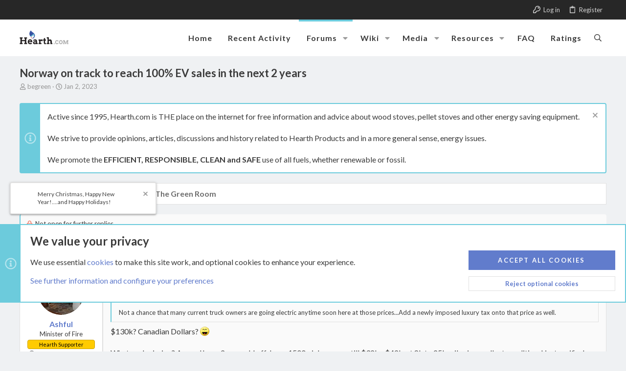

--- FILE ---
content_type: text/html; charset=utf-8
request_url: https://www.hearth.com/talk/threads/norway-on-track-to-reach-100-ev-sales-in-the-next-2-years.196765/page-11
body_size: 44260
content:
<!DOCTYPE html>











	
	





	
	


















	





















	











	



























	







	



























	






	




































<html id="XF" lang="en-US" dir="LTR"
	  data-xf="2.3"
	  style="font-size: 62.5%;"
	  data-app="public"
	  data-template="thread_view"
	  data-container-key="node-11"
	  data-content-key="thread-196765"
	  data-logged-in="false"
	  data-cookie-prefix="live_"
	  data-csrf="1769499808,283cae260f77660d47f28375cd1d423f"
	  class="has-no-js template-thread_view  uix_page--fixed uix_responsiveStaffBar  uix_hasCrumbs uix_hasPageAction"
	  >
	<head>

		<meta charset="utf-8" />
		<title>Norway on track to reach 100% EV sales in the next 2 years | Page 11 | Hearth.com Forums Home</title>
		<link rel="manifest" href="/talk/webmanifest.php">
		
		<meta name="apple-mobile-web-app-title" content="Hearth.com Forums Home">
		
		
		<meta http-equiv="X-UA-Compatible" content="IE=Edge" />
		<meta name="viewport" content="width=device-width, initial-scale=1, viewport-fit=cover">
		
		
			
				<meta name="theme-color" content="#6ccbdc" />
				<meta name="msapplication-TileColor" content="rgb(108, 203, 220)">
			
		
		
		
		<meta name="apple-mobile-web-app-title" content="Hearth.com Forums Home">

		
			
		<meta name="description" content="Not a chance that many current truck owners are going electric anytime soon here at those prices...Add a newly imposed luxury tax onto that price as well..." />
		<meta property="og:description" content="Not a chance that many current truck owners are going electric anytime soon here at those prices...Add a newly imposed luxury tax onto that price as well.

$130k?  Canadian Dollars?   ;lol 

What am I missing?  Around here, 2-year old off-lease 1500 pickups are still $32k - $42k, at 8k to 25k..." />
		<meta property="twitter:description" content="Not a chance that many current truck owners are going electric anytime soon here at those prices...Add a newly imposed luxury tax onto that price as well.

$130k?  Canadian Dollars?   ;lol 

What..." />
	
		
			<meta property="og:url" content="https://www.hearth.com/talk/threads/norway-on-track-to-reach-100-ev-sales-in-the-next-2-years.196765/" />
		
			<link rel="canonical" href="https://www.hearth.com/talk/threads/norway-on-track-to-reach-100-ev-sales-in-the-next-2-years.196765/page-11" />
		
			<link rel="prev" href="/talk/threads/norway-on-track-to-reach-100-ev-sales-in-the-next-2-years.196765/page-10" />
		

		
			
	
	
	<meta property="og:site_name" content="Hearth.com Forums Home" />


		
		
			
	
	
	<meta property="og:type" content="website" />


		
		
			
	
	
	
		<meta property="og:title" content="Norway on track to reach 100% EV sales in the next 2 years" />
		<meta property="twitter:title" content="Norway on track to reach 100% EV sales in the next 2 years" />
	


		
		
		
		

		
	<script>
		function gtag(){console.warn("Google Analytics event not logged.")}
	</script>


	
	
	
	
	
		
	
	
	
	
	<link rel="stylesheet" href="/talk/css.php?css=public%3Anormalize.css%2Cpublic%3Afa.css%2Cpublic%3Anormalize.css%2Cpublic%3Afa.css%2Cpublic%3Acore.less%2Cpublic%3Aapp.less&amp;s=29&amp;l=1&amp;d=1768425084&amp;k=26d0da7e6d9e6b5d886ef22c10eba034104f0dd3" />
	
	

	
	
	
		
	

	<link rel="stylesheet" href="/talk/css.php?css=public%3Aallm_tag_check_post_links_status.less&amp;s=29&amp;l=1&amp;d=1768425084&amp;k=c076abb4cb6fa50142601e8735bf7959b912a77b" />
<link rel="stylesheet" href="/talk/css.php?css=public%3Abb_code.less&amp;s=29&amp;l=1&amp;d=1768425084&amp;k=176d0e86b34ae1be656a11048b4bdef26ccd5022" />
<link rel="stylesheet" href="/talk/css.php?css=public%3Ahearth.less&amp;s=29&amp;l=1&amp;d=1768425084&amp;k=17f349d3720cdc88f7c4023f3800c50d454f22c5" />
<link rel="stylesheet" href="/talk/css.php?css=public%3Alightbox.less&amp;s=29&amp;l=1&amp;d=1768425084&amp;k=42bd730363f1b0909d8c39c2c91e1a9785067124" />
<link rel="stylesheet" href="/talk/css.php?css=public%3Amessage.less&amp;s=29&amp;l=1&amp;d=1768425084&amp;k=bdd2c3e8d3231ae9a3bcbd9df4043fe576df12c6" />
<link rel="stylesheet" href="/talk/css.php?css=public%3Anotices.less&amp;s=29&amp;l=1&amp;d=1768425084&amp;k=6a2884247d8997f4a6d8627015cdc54c000b48ad" />
<link rel="stylesheet" href="/talk/css.php?css=public%3Ashare_controls.less&amp;s=29&amp;l=1&amp;d=1768425084&amp;k=a63171a9e0468d083abbd27c1b360e91b7bab25d" />
<link rel="stylesheet" href="/talk/css.php?css=public%3Asiropu_ads_manager_ad.less&amp;s=29&amp;l=1&amp;d=1768425084&amp;k=39677475ab5f50b2c8dcc4bfac2fd6ccbabb83ef" />
<link rel="stylesheet" href="/talk/css.php?css=public%3Astructured_list.less&amp;s=29&amp;l=1&amp;d=1768425084&amp;k=2ba055e6f325da06af9cf5c68a6cda46360ea919" />
<link rel="stylesheet" href="/talk/css.php?css=public%3Ath_uix_staffPost.less&amp;s=29&amp;l=1&amp;d=1768425084&amp;k=2a8bfa6193ccc59ae7ec321eb46d6db37aff9537" />
<link rel="stylesheet" href="/talk/css.php?css=public%3Ath_uix_threadStarterPost.less&amp;s=29&amp;l=1&amp;d=1768425084&amp;k=2a22a0574756bb18c20f4ab83e0c45cb17fd32b3" />
<link rel="stylesheet" href="/talk/css.php?css=public%3Auix.less&amp;s=29&amp;l=1&amp;d=1768425084&amp;k=b4502b8c0f9e200470dc60e0c484430fbc9c5dc3" />
<link rel="stylesheet" href="/talk/css.php?css=public%3Auix_socialMedia.less&amp;s=29&amp;l=1&amp;d=1768425084&amp;k=83afbdc875e0740efe0a1604781576d63658972e" />
<link rel="stylesheet" href="/talk/css.php?css=public%3Aextra.less&amp;s=29&amp;l=1&amp;d=1768425084&amp;k=13cca91f811b2894daf7cb2077656f8c432619d3" />

	
		<link href='//fonts.googleapis.com/css?family=Lato:300,400,700' rel='stylesheet' type='text/css'>
	
	
		<script src="/talk/js/xf/preamble.min.js?_v=5a3ecc97"></script>
	
	
	<script src="/talk/js/vendor/vendor-compiled.js?_v=5a3ecc97" defer></script>
	<script src="/talk/js/xf/core-compiled.js?_v=5a3ecc97" defer></script>

	<script>
	XF.samViewCountMethod = "view";
	XF.samServerTime = 1769499808;
	XF.samItem = ".samItem";
	XF.samCodeUnit = ".samCodeUnit";
	XF.samBannerUnit = ".samBannerUnit";
</script>


<script>
	window.addEventListener('DOMContentLoaded', () => {
		var bkp = document.querySelectorAll('div[data-ba]');
		if (bkp) {
			bkp.forEach(item => {
				var ad = item;
				if (ad.querySelector('ins.adsbygoogle').style.display == 'none') {
					 XF.ajax('GET', XF.canonicalizeUrl('index.php?sam-item/' + ad.dataset.ba + '/get-backup'), {}, data => {
						 if (data.backup) {
							 ad.html(data.backup);
						 }
					 }, { skipDefault: true, global: false});
				}
			});
		}
		const advHere = document.querySelectorAll('.samAdvertiseHereLink');
		if (advHere) {
			advHere.forEach(item => {
				var unit = item.parentNode;
				if (unit.classList.contains('samCustomSize')) {
					unit.style.marginBottom = 20;
				}
			});
		}
		const ff = document.querySelectorAll('div[data-position="footer_fixed"] > div[data-cv="true"]');
		if (ff) {
			ff.forEach(item => {
				XF.trigger(item, 'adView');
			});
		}
	});
</script>
	
	

		
			
		

		
	


	
	<script>
		XF.ready(() =>
		{
			XF.extendObject(true, XF.config, {
				// 
				userId: 0,
				enablePush: false,
				pushAppServerKey: '',
				url: {
					fullBase: 'https://www.hearth.com/talk/',
					basePath: '/talk/',
					css: '/talk/css.php?css=__SENTINEL__&s=29&l=1&d=1768425084',
					js: '/talk/js/__SENTINEL__?_v=5a3ecc97',
					icon: '/talk/data/local/icons/__VARIANT__.svg?v=1768425082#__NAME__',
					iconInline: '/talk/styles/fa/__VARIANT__/__NAME__.svg?v=5.15.3',
					keepAlive: '/talk/login/keep-alive'
				},
				cookie: {
					path: '/',
					domain: '',
					prefix: 'live_',
					secure: true,
					consentMode: 'advanced',
					consented: []
				},
				cacheKey: 'f3ed7234243583f554e27d349fe769c5',
				csrf: '1769499808,283cae260f77660d47f28375cd1d423f',
				js: {"\/talk\/js\/AddonsLab\/LinkChecker\/status-update-xf23.js?_v=5a3ecc97":true,"\/talk\/js\/siropu\/am\/core.min.js?_v=5a3ecc97":true,"\/talk\/js\/xf\/lightbox-compiled.js?_v=5a3ecc97":true,"\/talk\/js\/themehouse\/uix\/ripple.min.js?_v=5a3ecc97":true,"\/talk\/js\/themehouse\/global\/20210125.min.js?_v=5a3ecc97":true,"\/talk\/js\/themehouse\/uix\/index.min.js?_v=5a3ecc97":true,"\/talk\/js\/themehouse\/uix\/vendor\/hover-intent\/hoverintent.min.js?_v=5a3ecc97":true},
				fullJs: false,
				css: {"public:allm_tag_check_post_links_status.less":true,"public:bb_code.less":true,"public:hearth.less":true,"public:lightbox.less":true,"public:message.less":true,"public:notices.less":true,"public:share_controls.less":true,"public:siropu_ads_manager_ad.less":true,"public:structured_list.less":true,"public:th_uix_staffPost.less":true,"public:th_uix_threadStarterPost.less":true,"public:uix.less":true,"public:uix_socialMedia.less":true,"public:extra.less":true},
				time: {
					now: 1769499808,
					today: 1769490000,
					todayDow: 2,
					tomorrow: 1769576400,
					yesterday: 1769403600,
					week: 1768971600,
					month: 1767243600,
					year: 1767243600
				},
				style: {
					light: '',
					dark: '',
					defaultColorScheme: 'light'
				},
				borderSizeFeature: '2px',
				fontAwesomeWeight: 'r',
				enableRtnProtect: true,
				
				enableFormSubmitSticky: true,
				imageOptimization: 'optimize',
				imageOptimizationQuality: 0.85,
				uploadMaxFilesize: 20971520,
				uploadMaxWidth: 1600,
				uploadMaxHeight: 1600,
				allowedVideoExtensions: ["m4v","mov","mp4","mp4v","mpeg","mpg","ogv","webm"],
				allowedAudioExtensions: ["mp3","opus","ogg","wav"],
				shortcodeToEmoji: true,
				visitorCounts: {
					conversations_unread: '0',
					alerts_unviewed: '0',
					total_unread: '0',
					title_count: true,
					icon_indicator: true
				},
				jsMt: {"xf\/action.js":"5bc1faf6","xf\/embed.js":"911ab02e","xf\/form.js":"ae31a7ae","xf\/structure.js":"5bc1faf6","xf\/tooltip.js":"ae31a7ae"},
				jsState: {},
				publicMetadataLogoUrl: '',
				publicPushBadgeUrl: 'https://www.hearth.com/talk/styles/default/xenforo/bell.png'
			})

			XF.extendObject(XF.phrases, {
				// 
"time.day": "{count} day",
"time.days": "{count} days",
"time.hour": "{count} hour",
"time.hours": "{count} hours",
"time.minute": "{count} minute",
"time.minutes": "{count} minutes",
"time.month": "{count} month",
"time.months": "{count} months",
"time.second": "{count} second",
"time.seconds": "{count} seconds",
"time.week": "time.week",
"time.weeks": "{count} weeks",
"time.year": "{count} year",
"time.years": "{count} years",
				date_x_at_time_y:     "{date} at {time}",
				day_x_at_time_y:      "{day} at {time}",
				yesterday_at_x:       "Yesterday at {time}",
				x_minutes_ago:        "{minutes} minutes ago",
				one_minute_ago:       "1 minute ago",
				a_moment_ago:         "A moment ago",
				today_at_x:           "Today at {time}",
				in_a_moment:          "In a moment",
				in_a_minute:          "In a minute",
				in_x_minutes:         "In {minutes} minutes",
				later_today_at_x:     "Later today at {time}",
				tomorrow_at_x:        "Tomorrow at {time}",
				short_date_x_minutes: "{minutes}m",
				short_date_x_hours:   "{hours}h",
				short_date_x_days:    "{days}d",

				day0: "Sunday",
				day1: "Monday",
				day2: "Tuesday",
				day3: "Wednesday",
				day4: "Thursday",
				day5: "Friday",
				day6: "Saturday",

				dayShort0: "Sun",
				dayShort1: "Mon",
				dayShort2: "Tue",
				dayShort3: "Wed",
				dayShort4: "Thu",
				dayShort5: "Fri",
				dayShort6: "Sat",

				month0: "January",
				month1: "February",
				month2: "March",
				month3: "April",
				month4: "May",
				month5: "June",
				month6: "July",
				month7: "August",
				month8: "September",
				month9: "October",
				month10: "November",
				month11: "December",

				active_user_changed_reload_page: "The active user has changed. Reload the page for the latest version.",
				server_did_not_respond_in_time_try_again: "The server did not respond in time. Please try again.",
				oops_we_ran_into_some_problems: "Oops! We ran into some problems.",
				oops_we_ran_into_some_problems_more_details_console: "Oops! We ran into some problems. Please try again later. More error details may be in the browser console.",
				file_too_large_to_upload: "The file is too large to be uploaded.",
				uploaded_file_is_too_large_for_server_to_process: "The uploaded file is too large for the server to process.",
				files_being_uploaded_are_you_sure: "Files are still being uploaded. Are you sure you want to submit this form?",
				attach: "Attach files",
				rich_text_box: "Rich text box",
				close: "Close",
				link_copied_to_clipboard: "Link copied to clipboard.",
				text_copied_to_clipboard: "Text copied to clipboard.",
				loading: "Loading…",
				you_have_exceeded_maximum_number_of_selectable_items: "You have exceeded the maximum number of selectable items.",

				processing: "Processing",
				'processing...': "Processing…",

				showing_x_of_y_items: "Showing {count} of {total} items",
				showing_all_items: "Showing all items",
				no_items_to_display: "No items to display",

				number_button_up: "Increase",
				number_button_down: "Decrease",

				push_enable_notification_title: "Push notifications enabled successfully at Hearth.com Forums Home",
				push_enable_notification_body: "Thank you for enabling push notifications!",

				pull_down_to_refresh: "Pull down to refresh",
				release_to_refresh: "Release to refresh",
				refreshing: "Refreshing…"
			})
		})
	
document.querySelectorAll(".file-preview").forEach(filePreview=>{filePreview.addEventListener("click",()=>{gtag('event','file_download',{link_url:(new URL(filePreview.getAttribute("href"),window.location.origin)).href, file_name:filePreview.parentNode.querySelector('.file-name').textContent});});});document.querySelectorAll('.shareButtons-button').forEach(shareButton=>{shareButton.addEventListener('click',()=>{gtag('event','share',{method:shareButton.getAttribute('class').match(/.*shareButtons-button--(.*?)$|\s/)[1]});});});document.querySelectorAll('.bookmarkLink:not(.is-bookmarked)').forEach(bookmarkLink=>{bookmarkLink.addEventListener('click',()=>{gtag('event','bookmark');});});document.querySelectorAll(".js-installPromptButton").forEach(a=>{a.addEventListener("click",()=>{gtag("event","app_install_prompt")})});window.addEventListener("appinstalled",()=>{gtag("event","app_install")});XF.PWA&&XF.PWA.isRunning()&&document.addEventListener("visibilitychange",()=>{"visible"===document.visibilityState&&gtag("event","app_open")});
</script>
	
	<script src="/talk/js/AddonsLab/LinkChecker/status-update-xf23.js?_v=5a3ecc97" defer></script>
<script src="/talk/js/siropu/am/core.min.js?_v=5a3ecc97" defer></script>
<script src="/talk/js/xf/lightbox-compiled.js?_v=5a3ecc97" defer></script>
<script src="/talk/js/themehouse/uix/ripple.min.js?_v=5a3ecc97" defer></script>
<script src="/talk/js/themehouse/global/20210125.min.js?_v=5a3ecc97" defer></script>
<script src="/talk/js/themehouse/uix/index.min.js?_v=5a3ecc97" defer></script>
<script src="/talk/js/themehouse/uix/vendor/hover-intent/hoverintent.min.js?_v=5a3ecc97" defer></script>
<script>
XF.ready(() =>
{

	// detect android device. Added to fix the dark pixel bug https://github.com/Audentio/xf2theme-issues/issues/1055

	var ua = navigator.userAgent.toLowerCase();
	var isAndroid = ua.indexOf("android") > -1; //&& ua.indexOf("mobile");

	if(isAndroid) {
	document.querySelector("html").classList.add("device--isAndroid");
	}	

})
</script>
<script>
XF.ready(() =>
{

		
			var sidebar = document.querySelector('.p-body-sidebar');
			var backdrop = document.querySelector('.p-body-sidebar [data-ocm-class="offCanvasMenu-backdrop"]');
		
			var hasSidebar = document.querySelector('.p-body-sidebar') !== null;
			var hasBackdrop = document.querySelector('.p-body-sidebar [data-ocm-class="offCanvasMenu-backdrop"]') !== null;
			var sidebarTrigger = document.querySelector('.uix_sidebarCanvasTrigger') !== null;
			var sidebarInner = document.querySelector('.uix_sidebarCanvasTrigger') !== null;
			
			if (sidebarTrigger) {
				document.querySelector('.uix_sidebarCanvasTrigger').addEventListener("click", (e) => {
					e.preventDefault();

					sidebar.style.display = "block";;
					window.setTimeout(function() {
						sidebar.classList.add('offCanvasMenu');
						sidebar.classList.add('offCanvasMenu--blocks');
						sidebar.classList.add('is-active');
						sidebar.classList.add('is-transitioning');
						document.querySelector('body').classList.add('sideNav--open');
					}, 50);
		
					if (hasSidebar) {
						window.setTimeout(function() {
							sidebar.classList.remove('is-transitioning');
						}, 250);
					}
		
					if (sidebarInner) {
						document.querySelector('.uix_sidebarInner').classList.add('offCanvasMenu-content');
						backdrop.classList.add('offCanvasMenu-backdrop');
						document.querySelector('body').classList.add('is-modalOpen');
					}
				})
			}
			if (hasBackdrop) {
				backdrop.addEventListener("click", (e) => {
					sidebar.classList.add('is-transitioning');
					sidebar.classList.remove('is-active');

					window.setTimeout(function() {
						sidebar.classList.remove('offCanvasMenu');
						sidebar.classList.remove('offCanvasMenu--blocks');
						sidebar.classList.remove('is-transitioning');
						document.querySelector('.uix_sidebarInner').classList.remove('offCanvasMenu-content');
						backdrop.classList.remove('offCanvasMenu-backdrop');
						document.querySelector('body').classList.remove('is-modalOpen');
						sidebar.style.display="";
					}, 250);
				});
			}
		
	
})
</script>
<script>
XF.ready(() =>
{

	/****** OFF CANVAS ******/

    var panels = {
        navigation: {
            position: 1,
        },
        account: {
            position: 2,
        },
        inbox: {
            position: 3,
        },
        alerts: {
            position: 4,
        },
    };

    var tabsContainer = document.querySelector(".sidePanel__tabs");

    var activeTab = "navigation";

    var activeTabPosition = panels[activeTab].position;

    function generateDirections() {
        var tabPanels = document.querySelectorAll(".sidePanel__tabPanel");
        tabPanels.forEach(function (tabPanel) {
            var tabPosition = tabPanel.getAttribute("data-content");
            var activeTabPosition = panels[activeTab].position;

            if (tabPosition != activeTab) {
                if (panels[tabPosition].position < activeTabPosition) {
                    tabPanel.classList.add("is-left");
                }

                if (panels[tabPosition].position > activeTabPosition) {
                    tabPanel.classList.add("is-right");
                }
            }
        });
    }

    generateDirections();

	if (tabsContainer) {
		var sidePanelTabs = tabsContainer.querySelectorAll(".sidePanel__tab");
	}
	
	if (sidePanelTabs && sidePanelTabs.length > 0) {
		sidePanelTabs.forEach(function (tab) {
			tab.addEventListener("click", function () {
				sidePanelTabs.forEach(function (tab) {
					tab.classList.remove("sidePanel__tab--active");
				});
				this.classList.add("sidePanel__tab--active");

				activeTab = this.getAttribute("data-attr");

				var tabPanels = document.querySelectorAll(".sidePanel__tabPanel");
				tabPanels.forEach(function (tabPanel) {
					tabPanel.classList.remove("is-active");
				});

				var activeTabPanel = document.querySelector(
					'.sidePanel__tabPanel[data-content="' + activeTab + '"]'
				);
				activeTabPanel.classList.add("is-active");

				var tabPanels = document.querySelectorAll(".sidePanel__tabPanel");
				tabPanels.forEach(function (tabPanel) {
					tabPanel.classList.remove("is-left", "is-right");
				});

				generateDirections();
			});
		});
	}
	
})
</script>
<script>
XF.ready(() =>
{


	/******** extra info post toggle ***********/
	
    XF.thThreadsUserExtraTrigger = {
        eventNameSpace: 'XFthThreadsUserExtraTrigger',

        init: function(e) {},

        click: function(e) {
            var target = e.target;
            var parent = target.closest('.message-user');
            var triggerContainer = target.parentElement.closest('.thThreads__userExtra--toggle');
            var container = triggerContainer.previousElementSibling;
            var child = container.querySelector('.message-userExtras');
            var eleHeight = child.offsetHeight;

            if (parent.classList.contains('userExtra--expand')) {
                container.style.height = eleHeight + 'px';
                parent.classList.toggle('userExtra--expand');
                setTimeout(function() {
                    container.style.height = '0';
                    setTimeout(function() {
                        container.style.height = '';
                    }, 200);
                }, 17);
            } else {
                container.style.height = eleHeight + 'px';
                setTimeout(function() {
                    parent.classList.toggle('userExtra--expand');
                    container.style.height = '';
                }, 200);
            }
        }
    };

    document.body.addEventListener('click', function(event) {
        var target = event.target;
        if (target.matches('.thThreads__userExtra--trigger')) {
            XF.thThreadsUserExtraTrigger.click(event);
        }
    });
	
	
})
</script>
<script>
XF.ready(() =>
{


	/******** Backstretch images ***********/

		


})
</script>
<script>
XF.ready(() =>
{


	// sidenav canvas blur fix

    document.querySelectorAll('.p-body-sideNavTrigger .button').forEach(function (button) {
        button.addEventListener('click', function () {
            document.body.classList.add('sideNav--open');
        });
    });

    document.querySelectorAll("[data-ocm-class='offCanvasMenu-backdrop']").forEach(function (backdrop) {
        backdrop.addEventListener('click', function () {
            document.body.classList.remove('sideNav--open');
        });
    });

    document.addEventListener('editor:start', function (event) {
        if (typeof event !== 'undefined' && typeof event.target !== 'undefined') {
            var ele = event.target;
            if (event?.target) {
				var ele = event.target;
				if (!ele.classList==undefined) {
					if (ele.classList.contains('js-editor')) {
						var wrapper = ele.closest('.message-editorWrapper');
						if (wrapper) {
							setTimeout(function () {
								var innerEle = wrapper.querySelector('.fr-element');
								if (innerEle) {
									innerEle.addEventListener('focus', function (e) {
										document.documentElement.classList.add('uix_editor--focused');
									});
									innerEle.addEventListener('blur', function (e) {
										document.documentElement.classList.remove('uix_editor--focused');
									});
								}
							}, 0);
						}
					}
				}
			}
        }
    });

})
</script>
<script>
XF.ready(() =>
{

	// off canvas menu closer keyboard shortcut
    document.body.addEventListener('keyup', function (e) {
        switch (e.key) {
            case 'Escape':
                var offCanvasMenu = document.querySelector('.offCanvasMenu.is-active');
                if (offCanvasMenu) {
                    var backdrop = offCanvasMenu.querySelector('.offCanvasMenu-backdrop');
                    if (backdrop) {
                        backdrop.click();
                    }
                }
                return;
        }
    });
	
})
</script>
<script>
XF.ready(() =>
{

    let uixMegaHovered = false;
    const navEls = document.querySelectorAll('.uix-navEl--hasMegaMenu');
    const pNav = document.querySelector('.p-nav');
    let menu;

    function handleMouseOver() {
        if (uixMegaHovered) {
            menu = this.getAttribute('data-nav-id');
            pNav.classList.add('uix_showMegaMenu');

            document.querySelectorAll('.uix_megaMenu__content').forEach(function (content) {
                content.classList.remove('uix_megaMenu__content--active');
            });

            document
                .querySelector('.uix_megaMenu__content--' + menu)
                .classList.add('uix_megaMenu__content--active');
        }
    }

    function handleMouseEnter() {
        uixMegaHovered = true;
    }

    function handleMouseLeave() {
        pNav.classList.remove('uix_showMegaMenu');
        uixMegaHovered = false;
    }

    navEls.forEach(function (navEl) {
        navEl.addEventListener('mouseover', handleMouseOver);
    });

    pNav.addEventListener('mouseenter', handleMouseEnter);
    pNav.addEventListener('mouseleave', handleMouseLeave);
	
})
</script>
<script>
XF.ready(() =>
{

/******** signature collapse toggle ***********/
  setTimeout(function() {
    var maxHeight = 100;

    var signatures = document.querySelectorAll('.message-signature');

    signatures.forEach(function(signature) {
      var wrapper = signature.querySelector('.bbWrapper');
      if (wrapper) {
        var height = wrapper.clientHeight;
        if (height > maxHeight) {
          signature.classList.add('message-signature--expandable');
        }
      }
    });

    /*** expand function ***/
    function expand(container, canClose) {
      var inner = container.querySelector('.bbWrapper');
      var eleHeight = inner ? inner.clientHeight : 0;
      var isExpanded = container.classList.contains('message-signature--expanded');

      if (isExpanded) {
        if (canClose) {
          container.style.height = eleHeight + 'px';
          container.classList.remove('message-signature--expanded');
          setTimeout(function() {
            container.style.height = maxHeight + 'px';
            setTimeout(function() {
              container.style.height = '';
            }, 200);
          }, 17);
        }
      } else {
        container.style.height = eleHeight + 'px';
        setTimeout(function() {
          container.classList.add('message-signature--expanded');
          container.style.height = '';
        }, 200);
      }
    }

    var hash = window.location.hash;
    if (hash && hash.indexOf('#') === 0) {
      var replacedHash = hash.replace('#', '');
      var ele = document.getElementById(replacedHash);
      if (ele) {
        ele.scrollIntoView();
      }
    }

    /*** handle hover ***/
    

    /*** handle click ***/
    var signatureExpandButtons = document.querySelectorAll('.uix_signatureExpand');

    signatureExpandButtons.forEach(function(button) {
      button.addEventListener('click', function() {
        var container = button.closest('.message-signature');
        expand(container, true);
      });
    });
  }, 0);
		
})
</script>
<script>
XF.ready(() =>
{

			setTimeout(function() {
				var doc = document.querySelector('html');
				editor = XF.getEditorInContainer(doc);
				if (!!editor && !!editor.ed) {
					editor.ed.events.on('focus', function() {
						if (document.querySelector('.uix_fabBar')) {
							var fabBar = document.querySelector('.uix_fabBar');
							fabBar.style.display = 'none';
						}
						
					});
					editor.ed.events.on('blur', function() {
						if (document.querySelector('.uix_fabBar')) {
							var fabBar = document.querySelector('.uix_fabBar');
							fabBar.style.display = '';
						}
					});
				}
			}, 100);
	
})
</script>
<script>
XF.ready(() =>
{

document.addEventListener('ajax:complete', function(e) {
		
	if (typeof e.detail == 'undefined') {
		return;
		}
    var xhr = e.detail[0];
    var status = e.detail[1];

    var data = xhr.responseJSON;
    if (!data) {
        return;
    }
    if (data.visitor) {
        var totalUnreadBadge = document.querySelector('.js-uix_badge--totalUnread');
        if (totalUnreadBadge) {
            totalUnreadBadge.dataset.badge = data.visitor.total_unread;
        }
    }
});
	
})
</script>

	
	

	



<script src="/talk/js/themehouse/uix/defer.min.js?_v=5a3ecc97" defer></script>


	
<script src="/talk/js/themehouse/uix/deferFab.min.js?_v=5a3ecc97" defer></script>


	
<script src="/talk/js/themehouse/uix/deferNodesCollapse.min.js?_v=5a3ecc97" defer></script>


	
<script src="/talk/js/themehouse/uix/deferWidthToggle.min.js?_v=5a3ecc97" defer></script>







	



	
	
	
	

	

	

	
		
	



	

	

	
	
	
	


		
			<link rel="icon" type="image/png" href="https://www.hearth.com/talk/styles/hearth/hearth/hearth-logo.png" sizes="32x32" />
		
		
		

		

		
			
		

	 <script src="https://lib.tashop.co/hearth/adengine.js" async data-tmsclient="Hearth" data-layout="ros" data-debug="true"></script> <script> window.TAS = window.TAS || { cmd: [] } </script> 

</head>

	<body data-template="thread_view">

	

		
			
		

		
	


	

		
			
		

		
	

		<style>
	.p-pageWrapper .p-navSticky {
		top: 40px !important;
	}

	
		@media (max-width: 900px) {
			.p-pageWrapper .p-navSticky {
				top: 0 !important;
			}
		}
	

	
	

	
	
	
		
			
			
				
			
		
	

	

	
		
	

		
		
		.uix_mainTabBar {top: 115px !important;}
		.uix_stickyBodyElement:not(.offCanvasMenu) {
			top: 135px !important;
			min-height: calc(100vh - 135px) !important;
		}
		.uix_sidebarInner .uix_sidebar--scroller {margin-top: 135px;}
		.uix_sidebarInner {margin-top: -135px;}
		.p-body-sideNavInner .uix_sidebar--scroller {margin-top: 135px;}
		.p-body-sideNavInner {margin-top: -135px;}
		.uix_stickyCategoryStrips {top: 135px !important;}
		#XF .u-anchorTarget {
			height: 135px;
			margin-top: -135px;
		}
	
		
			
			@media(max-width: 900px) {
				
				.uix_mainTabBar {top: 75pxpx !important;}
				.uix_stickyBodyElement:not(.offCanvasMenu) {
					top: 95px !important;
					min-height: calc(100vh - 95px) !important;
				}
				.uix_sidebarInner .uix_sidebar--scroller {margin-top: 95px;}
				.uix_sidebarInner {margin-top: -95px;}
				.p-body-sideNavInner .uix_sidebar--scroller {margin-top: 95px;}
				.p-body-sideNavInner {margin-top: -95px;}
				.uix_stickyCategoryStrips {top: 95px !important;}
				#XF .u-anchorTarget {
					height: 95px;
					margin-top: -95px;
				}
			}
		

		
			@media (max-width: $uix_sidebarBreakpoint) {
		
				.p-sectionLinks {display: none;}

				

				.uix_mainTabBar {top: 115px !important;}
				.uix_stickyBodyElement:not(.offCanvasMenu) {
					top: 135px !important;
					min-height: calc(100vh - 135px) !important;
				}
				.uix_sidebarInner .uix_sidebar--scroller {margin-top: 135px;}
				.uix_sidebarInner {margin-top: -135px;}
				.p-body-sideNavInner .uix_sidebar--scroller {margin-top: 135px;}
				.p-body-sideNavInner {margin-top: -135px;}
				.uix_stickyCategoryStrips {top: 135px !important;}
				#XF .u-anchorTarget {
					height: 135px;
					margin-top: -135px;
				}

				
					@media(max-width: 900px) {
						

						.uix_mainTabBar {top: 75px !important;}
						.uix_stickyBodyElement:not(.offCanvasMenu) {
							top: 95px !important;
							min-height: calc(100vh - 95px) !important;
						}
						.uix_sidebarInner .uix_sidebar--scroller {margin-top: 95px;}
						.uix_sidebarInner {margin-top: -95px;}
						.p-body-sideNavInner .uix_sidebar--scroller {margin-top: 95px;}
						.p-body-sideNavInner {margin-top: -95px;}
						.uix_stickyCategoryStrips {top: 95px !important;}
						#XF .u-anchorTarget {
							height: 95px;
							margin-top: -95px;
						}
					}
				
		
			}
		
	

	.uix_sidebarNav .uix_sidebar--scroller {max-height: calc(100vh - 95px);}
	
	
</style>
		<div id="jumpToTop"></div>

		

		<div class="uix_pageWrapper--fixed">
			<div class="p-pageWrapper" id="top">

				
					
	
	
		<div class="p-staffBar " data-xf-init="sticky-header">
			<div class="pageContent">
				
					
	

					

					
						<div class="p-nav-opposite">
							
								
								
							
								
		
			
				
					<div class="p-navgroup p-account p-navgroup--guest">
						
							
								
	
		
		
	
		
			<a href="/talk/login/" class="p-navgroup-link p-navgroup-link--textual p-navgroup-link--logIn" data-xf-click="menu" tabindex="0" aria-expanded="false" aria-haspopup="true">
				<i></i>
				<span class="p-navgroup-linkText">Log in</span>
			</a>
			<div class="menu menu--structural menu--medium" data-menu="menu" aria-hidden="true" data-href="/talk/login/"></div>
		
	
	
		
			<a href="/talk/register/" class="p-navgroup-link u-ripple p-navgroup-link--textual p-navgroup-link--register" data-xf-click="overlay" data-follow-redirects="on">
				<i></i>
				<span class="p-navgroup-linkText">Register</span>
			</a>
		
	

	

							
						
					</div>
				
				
				
	

			
		
	
							
						</div>
					

				
			</div>
		</div>
	



					

					

					
						
						
							<header class="p-header" id="header">
								<div class="p-header-inner">
									
						
							<div class="p-header-content">
								
									
										
	
	<div class="p-header-logo p-header-logo--image">
		<a class="uix_logo" href="https://www.hearth.com">
			
				

	

	
		
		

		
	

	

	<picture data-variations="{&quot;default&quot;:{&quot;1&quot;:&quot;\/talk\/styles\/hearth\/hearth\/hearth-logo.png&quot;,&quot;2&quot;:&quot;\/talk\/styles\/hearth\/hearth\/hearth-logo-2x.png&quot;}}">
		
		
		

		

		<img src="/talk/styles/hearth/hearth/hearth-logo.png" srcset="/talk/styles/hearth/hearth/hearth-logo-2x.png 2x" width="100" height="36" alt="Hearth.com Forums Home"  />
	</picture>


				
		</a>
		
			<a class="uix_logoSmall" href="https://www.hearth.com">
				

	

	
		
		

		
	

	

	<picture data-variations="{&quot;default&quot;:{&quot;1&quot;:&quot;\/talk\/styles\/hearth\/images\/uix-brandmark.png&quot;,&quot;2&quot;:null}}">
		
		
		

		

		<img src="/talk/styles/hearth/images/uix-brandmark.png"  width="" height="" alt="Hearth.com Forums Home"  />
	</picture>


			</a>
		
	</div>


									

									
										<div class="p-nav-opposite">
											
												
		
			
				
				
					<div class="p-navgroup p-discovery">
						
							
	

							
	
		
		
			<div class="uix_searchBar">
				<div class="uix_searchBarInner">
					<form action="/talk/search/search" method="post" class="uix_searchForm" data-xf-init="quick-search">
						<a class="uix_search--close">
							<i class="fa--xf far fa-window-close "><svg xmlns="http://www.w3.org/2000/svg" role="img" aria-hidden="true" ><use href="/talk/data/local/icons/regular.svg?v=1768425082#window-close"></use></svg></i>
						</a>
						<input type="text" class="input js-uix_syncValue uix_searchInput uix_searchDropdown__trigger" autocomplete="off" data-uixsync="search" name="keywords" placeholder="Search…" aria-label="Search" data-menu-autofocus="true" />
						<a href="/talk/search/"
						   class="uix_search--settings u-ripple"
						   data-xf-key="/"
						   aria-label="Search"
						   aria-expanded="false"
						   aria-haspopup="true"
						   title="Search">
							<i class="fa--xf far fa-cog "><svg xmlns="http://www.w3.org/2000/svg" role="img" aria-hidden="true" ><use href="/talk/data/local/icons/regular.svg?v=1768425082#cog"></use></svg></i>
						</a>
						<span class=" uix_searchIcon">
							<i class="fa--xf far fa-search "><svg xmlns="http://www.w3.org/2000/svg" role="img" aria-hidden="true" ><use href="/talk/data/local/icons/regular.svg?v=1768425082#search"></use></svg></i>
						</span>
						<input type="hidden" name="_xfToken" value="1769499808,283cae260f77660d47f28375cd1d423f" />
					</form>
				</div>

				
					<a class="uix_searchIconTrigger p-navgroup-link p-navgroup-link--iconic p-navgroup-link--search u-ripple"
					   aria-label="Search"
					   aria-expanded="false"
					   aria-haspopup="true"
					   title="Search">
						<i aria-hidden="true"></i>
					</a>
				

				
					<a href="/talk/search/"
					   class="p-navgroup-link p-navgroup-link--iconic p-navgroup-link--search u-ripple js-uix_minimalSearch__target"
					   data-xf-click="menu"
					   aria-label="Search"
					   aria-expanded="false"
					   aria-haspopup="true"
					   title="Search">
						<i aria-hidden="true"></i>
					</a>
				

				<div class="menu menu--structural menu--wide" data-menu="menu" aria-hidden="true">
					<form action="/talk/search/search" method="post"
						  class="menu-content"
						  data-xf-init="quick-search">
						<h3 class="menu-header">Search</h3>
						
						<div class="menu-row">
							
								<div class="inputGroup inputGroup--joined">
									<input type="text" class="input js-uix_syncValue" name="keywords" data-acurl="/talk/search/auto-complete" data-uixsync="search" placeholder="Search…" aria-label="Search" data-menu-autofocus="true" />
									
			<select name="constraints" class="js-quickSearch-constraint input" aria-label="Search within">
				<option value="">Everywhere</option>
<option value="{&quot;search_type&quot;:&quot;post&quot;}">Threads</option>
<option value="{&quot;search_type&quot;:&quot;post&quot;,&quot;c&quot;:{&quot;nodes&quot;:[11],&quot;child_nodes&quot;:1}}">This forum</option>
<option value="{&quot;search_type&quot;:&quot;post&quot;,&quot;c&quot;:{&quot;thread&quot;:196765}}">This thread</option>

			</select>
		
								</div>
								
						</div>

						
						<div class="menu-row">
							<label class="iconic"><input type="checkbox"  name="c[title_only]" value="1" /><i aria-hidden="true"></i><span class="iconic-label">Search titles only

										
											<span tabindex="0" role="button"
												  data-xf-init="tooltip" data-trigger="hover focus click" title="Tags will also be searched in content where tags are supported">

												<i class="fa--xf far fa-question-circle  u-muted u-smaller"><svg xmlns="http://www.w3.org/2000/svg" role="img" ><title>Note</title><use href="/talk/data/local/icons/regular.svg?v=1768425082#question-circle"></use></svg></i>
											</span></span></label>

						</div>
						
						<div class="menu-row">
							<div class="inputGroup">
								<span class="inputGroup-text" id="ctrl_search_menu_by_member">By:</span>
								<input type="text" class="input" name="c[users]" data-xf-init="auto-complete" placeholder="Member" aria-labelledby="ctrl_search_menu_by_member" />
							</div>
						</div>
						
<div class="menu-footer">
							<span class="menu-footer-controls">
								<button type="submit" class="button button--icon button--icon--search button--primary"><i class="fa--xf far fa-search "><svg xmlns="http://www.w3.org/2000/svg" role="img" aria-hidden="true" ><use href="/talk/data/local/icons/regular.svg?v=1768425082#search"></use></svg></i><span class="button-text">Search</span></button>
								<button type="submit" class="button " name="from_search_menu"><span class="button-text">Advanced search…</span></button>
							</span>
						</div>

						<input type="hidden" name="_xfToken" value="1769499808,283cae260f77660d47f28375cd1d423f" />
					</form>
				</div>


				<div class="menu menu--structural menu--wide uix_searchDropdown__menu" aria-hidden="true">
					<form action="/talk/search/search" method="post"
						  class="menu-content"
						  data-xf-init="quick-search">
						
						
							<div class="menu-row">

								<div class="inputGroup">
									<input name="keywords"
										   class="js-uix_syncValue"
										   data-uixsync="search"
										   placeholder="Search…"
										   aria-label="Search"
										   type="hidden" />
									
			<select name="constraints" class="js-quickSearch-constraint input" aria-label="Search within">
				<option value="">Everywhere</option>
<option value="{&quot;search_type&quot;:&quot;post&quot;}">Threads</option>
<option value="{&quot;search_type&quot;:&quot;post&quot;,&quot;c&quot;:{&quot;nodes&quot;:[11],&quot;child_nodes&quot;:1}}">This forum</option>
<option value="{&quot;search_type&quot;:&quot;post&quot;,&quot;c&quot;:{&quot;thread&quot;:196765}}">This thread</option>

			</select>
		
								</div>
							</div>
							

						
						<div class="menu-row">
							<label class="iconic"><input type="checkbox"  name="c[title_only]" value="1" /><i aria-hidden="true"></i><span class="iconic-label">Search titles only

										
											<span tabindex="0" role="button"
												  data-xf-init="tooltip" data-trigger="hover focus click" title="Tags will also be searched in content where tags are supported">

												<i class="fa--xf far fa-question-circle  u-muted u-smaller"><svg xmlns="http://www.w3.org/2000/svg" role="img" aria-hidden="true" ><use href="/talk/data/local/icons/regular.svg?v=1768425082#question-circle"></use></svg></i>
											</span></span></label>

						</div>
						
						<div class="menu-row">
							<div class="inputGroup">
								<span class="inputGroup-text">By:</span>
								<input class="input" name="c[users]" data-xf-init="auto-complete" placeholder="Member" />
							</div>
						</div>
						
<div class="menu-footer">
							<span class="menu-footer-controls">
								<button type="submit" class="button button--icon button--icon--search button--primary"><i class="fa--xf far fa-search "><svg xmlns="http://www.w3.org/2000/svg" role="img" aria-hidden="true" ><use href="/talk/data/local/icons/regular.svg?v=1768425082#search"></use></svg></i><span class="button-text">Search</span></button>
								<a href="/talk/search/" class="button " rel="nofollow"><span class="button-text">Advanced…</span></a>
							</span>
						</div>

						<input type="hidden" name="_xfToken" value="1769499808,283cae260f77660d47f28375cd1d423f" />
					</form>
				</div>
			</div>
		
	
	

						
					</div>
				
				
	

			
		
	
											
										</div>
									
								
							</div>
						
					
								</div>
							</header>
						
					
					

					
					
					

					
						<div class="p-navSticky p-navSticky--all " data-top-offset-breakpoints="
						[
							{
								&quot;breakpoint&quot;: &quot;0&quot;,
								&quot;offset&quot;: &quot;0&quot;
							}
							
							,{
								&quot;breakpoint&quot;: &quot;900px&quot;,
								&quot;offset&quot;: &quot;40px&quot;
							}	
							
							
						]
					" data-xf-init="sticky-header">
							
						<nav class="p-nav">
							<div class="p-nav-inner">
								
									
									
										
										
									<button type="button" class="button button--plain p-nav-menuTrigger js-uix_badge--totalUnread badgeContainer" data-badge="0" data-xf-click="off-canvas" data-menu=".js-headerOffCanvasMenu" role="button" tabindex="0" aria-label="Menu"><span class="button-text">
										<i aria-hidden="true"></i>
									</span></button>
									
								

								
	
	<div class="p-header-logo p-header-logo--image">
		<a class="uix_logo" href="https://www.hearth.com">
			
				

	

	
		
		

		
	

	

	<picture data-variations="{&quot;default&quot;:{&quot;1&quot;:&quot;\/talk\/styles\/hearth\/hearth\/hearth-logo.png&quot;,&quot;2&quot;:&quot;\/talk\/styles\/hearth\/hearth\/hearth-logo-2x.png&quot;}}">
		
		
		

		

		<img src="/talk/styles/hearth/hearth/hearth-logo.png" srcset="/talk/styles/hearth/hearth/hearth-logo-2x.png 2x" width="100" height="36" alt="Hearth.com Forums Home"  />
	</picture>


				
		</a>
		
			<a class="uix_logoSmall" href="https://www.hearth.com">
				

	

	
		
		

		
	

	

	<picture data-variations="{&quot;default&quot;:{&quot;1&quot;:&quot;\/talk\/styles\/hearth\/images\/uix-brandmark.png&quot;,&quot;2&quot;:null}}">
		
		
		

		

		<img src="/talk/styles/hearth/images/uix-brandmark.png"  width="" height="" alt="Hearth.com Forums Home"  />
	</picture>


			</a>
		
	</div>



								
									
										<div class="p-nav-scroller hScroller" data-xf-init="h-scroller" data-auto-scroll=".p-navEl.is-selected">
											<div class="hScroller-scroll">
												<ul class="p-nav-list js-offCanvasNavSource">
													
														<li>
															
	<div class="p-navEl u-ripple " >
		
			
				
	
	<a href="https://www.hearth.com"
			class="p-navEl-link  "
			
			data-xf-key="1"
			data-nav-id="home"><span>Home</span></a>

				
				
			
			
			
		
			
	
</div>

														</li>
													
														<li>
															
	<div class="p-navEl u-ripple " >
		
			
				
	
	<a href="/talk/whats-new/"
			class="p-navEl-link  "
			
			data-xf-key="2"
			data-nav-id="recent_activity"><span>Recent Activity</span></a>

				
				
			
			
			
		
			
	
</div>

														</li>
													
														<li>
															
	<div class="p-navEl u-ripple is-selected" data-has-children="true">
		
			
				
	
	<a href="/talk/"
			class="p-navEl-link p-navEl-link--splitMenu "
			
			
			data-nav-id="forums"><span>Forums</span></a>

				
					<a data-xf-key="3"
					   data-xf-click="menu"
					   data-menu-pos-ref="< .p-navEl"
					   class="p-navEl-splitTrigger"
					   role="button"
					   tabindex="0"
					   aria-label="Toggle expanded"
					   aria-expanded="false"
					   aria-haspopup="true">
					</a>
				
				
			
				
					<div class="menu menu--structural" data-menu="menu" aria-hidden="true">
						<div class="menu-content">
							
								
	
	
	<a href="/talk/whats-new/posts/"
			class="menu-linkRow u-ripple u-indentDepth0 js-offCanvasCopy "
			
			
			data-nav-id="newPosts"><span>New posts</span></a>

	

							
								
	
	
	<a href="/talk/search/?type=post"
			class="menu-linkRow u-ripple u-indentDepth0 js-offCanvasCopy "
			
			
			data-nav-id="searchForums"><span>Search forums</span></a>

	

							
								
	
	
	<a href="/talk/members/"
			class="menu-linkRow u-ripple u-indentDepth0 js-offCanvasCopy "
			
			
			data-nav-id="members"><span>Members</span></a>

	
		
			
	
	
	<a href="/talk/members/list/"
			class="menu-linkRow u-ripple u-indentDepth1 js-offCanvasCopy "
			
			
			data-nav-id="registeredMembers"><span>Registered members</span></a>

	

		
			
	
	
	<a href="/talk/online/"
			class="menu-linkRow u-ripple u-indentDepth1 js-offCanvasCopy "
			
			
			data-nav-id="currentVisitors"><span>Current visitors</span></a>

	

		
		
			<hr class="menu-separator" />
		
	

							
						</div>
					</div>
				
			
			
			
		
			
	
</div>

														</li>
													
														<li>
															
	<div class="p-navEl u-ripple " data-has-children="true">
		
			
				
	
	<a href="/talk/wiki/"
			class="p-navEl-link p-navEl-link--splitMenu "
			
			
			data-nav-id="EWRcarta"><span>Wiki</span></a>

				
					<a data-xf-key="4"
					   data-xf-click="menu"
					   data-menu-pos-ref="< .p-navEl"
					   class="p-navEl-splitTrigger"
					   role="button"
					   tabindex="0"
					   aria-label="Toggle expanded"
					   aria-expanded="false"
					   aria-haspopup="true">
					</a>
				
				
			
				
					<div class="menu menu--structural" data-menu="menu" aria-hidden="true">
						<div class="menu-content">
							
								
	
	
	<a href="/talk/wiki/special/pages"
			class="menu-linkRow u-ripple u-indentDepth0 js-offCanvasCopy "
			
			
			data-nav-id="EWRcarta_pages"><span>Pages</span></a>

	

							
								
	
	
	<a href="/talk/wiki/special/activity/"
			class="menu-linkRow u-ripple u-indentDepth0 js-offCanvasCopy "
			
			
			data-nav-id="EWRcarta_activity"><span>Latest activity</span></a>

	

							
						</div>
					</div>
				
			
			
			
		
			
	
</div>

														</li>
													
														<li>
															
	<div class="p-navEl u-ripple " data-has-children="true">
		
			
				
	
	<a href="/talk/media/"
			class="p-navEl-link p-navEl-link--splitMenu "
			
			
			data-nav-id="xfmg"><span>Media</span></a>

				
					<a data-xf-key="5"
					   data-xf-click="menu"
					   data-menu-pos-ref="< .p-navEl"
					   class="p-navEl-splitTrigger"
					   role="button"
					   tabindex="0"
					   aria-label="Toggle expanded"
					   aria-expanded="false"
					   aria-haspopup="true">
					</a>
				
				
			
				
					<div class="menu menu--structural" data-menu="menu" aria-hidden="true">
						<div class="menu-content">
							
								
	
	
	<a href="/talk/whats-new/media/"
			class="menu-linkRow u-ripple u-indentDepth0 js-offCanvasCopy "
			 rel="nofollow"
			
			data-nav-id="xfmgNewMedia"><span>New media</span></a>

	

							
								
	
	
	<a href="/talk/whats-new/media-comments/"
			class="menu-linkRow u-ripple u-indentDepth0 js-offCanvasCopy "
			 rel="nofollow"
			
			data-nav-id="xfmgNewComments"><span>New comments</span></a>

	

							
								
	
	
	<a href="/talk/search/?type=xfmg_media"
			class="menu-linkRow u-ripple u-indentDepth0 js-offCanvasCopy "
			
			
			data-nav-id="xfmgSearchMedia"><span>Search media</span></a>

	

							
						</div>
					</div>
				
			
			
			
		
			
	
</div>

														</li>
													
														<li>
															
	<div class="p-navEl u-ripple " data-has-children="true">
		
			
				
	
	<a href="/talk/resources/"
			class="p-navEl-link p-navEl-link--splitMenu "
			
			
			data-nav-id="xfrm"><span>Resources</span></a>

				
					<a data-xf-key="6"
					   data-xf-click="menu"
					   data-menu-pos-ref="< .p-navEl"
					   class="p-navEl-splitTrigger"
					   role="button"
					   tabindex="0"
					   aria-label="Toggle expanded"
					   aria-expanded="false"
					   aria-haspopup="true">
					</a>
				
				
			
				
					<div class="menu menu--structural" data-menu="menu" aria-hidden="true">
						<div class="menu-content">
							
								
	
	
	<a href="/talk/resources/latest-reviews"
			class="menu-linkRow u-ripple u-indentDepth0 js-offCanvasCopy "
			
			
			data-nav-id="xfrmLatestReviews"><span>Latest reviews</span></a>

	

							
								
	
	
	<a href="/talk/search/?type=resource"
			class="menu-linkRow u-ripple u-indentDepth0 js-offCanvasCopy "
			
			
			data-nav-id="xfrmSearchResources"><span>Search resources</span></a>

	

							
						</div>
					</div>
				
			
			
			
		
			
	
</div>

														</li>
													
														<li>
															
	<div class="p-navEl u-ripple " >
		
			
				
	
	<a href="/talk/faq/"
			class="p-navEl-link  "
			
			data-xf-key="7"
			data-nav-id="faq"><span>FAQ</span></a>

				
				
			
			
			
		
			
	
</div>

														</li>
													
														<li>
															
	<div class="p-navEl u-ripple " >
		
			
				
	
	<a href="/talk/ratings/"
			class="p-navEl-link  "
			
			data-xf-key="8"
			data-nav-id="td_reviews"><span>Ratings</span></a>

				
				
			
			
			
		
			
	
</div>

														</li>
													
												</ul>
											</div>
										</div>
									

									
								

								
	


								
									<div class="p-nav-opposite">
										
											
		
			
				
					<div class="p-navgroup p-account p-navgroup--guest">
						
							
								
	
		
		
	
		
			<a href="/talk/login/" class="p-navgroup-link p-navgroup-link--textual p-navgroup-link--logIn" data-xf-click="menu" tabindex="0" aria-expanded="false" aria-haspopup="true">
				<i></i>
				<span class="p-navgroup-linkText">Log in</span>
			</a>
			<div class="menu menu--structural menu--medium" data-menu="menu" aria-hidden="true" data-href="/talk/login/"></div>
		
	
	
		
			<a href="/talk/register/" class="p-navgroup-link u-ripple p-navgroup-link--textual p-navgroup-link--register" data-xf-click="overlay" data-follow-redirects="on">
				<i></i>
				<span class="p-navgroup-linkText">Register</span>
			</a>
		
	

	

							
						
					</div>
				
				
					<div class="p-navgroup p-discovery">
						
							
	
		
	<a href="/talk/whats-new/"
	   class="p-navgroup-link p-navgroup-link--iconic p-navgroup-link--whatsnew"
	   title="What&#039;s new">
		<i aria-hidden="true"></i>
		<span class="p-navgroup-linkText">What's new</span>
	</a>

	

							
	
		
		
			<div class="uix_searchBar">
				<div class="uix_searchBarInner">
					<form action="/talk/search/search" method="post" class="uix_searchForm" data-xf-init="quick-search">
						<a class="uix_search--close">
							<i class="fa--xf far fa-window-close "><svg xmlns="http://www.w3.org/2000/svg" role="img" aria-hidden="true" ><use href="/talk/data/local/icons/regular.svg?v=1768425082#window-close"></use></svg></i>
						</a>
						<input type="text" class="input js-uix_syncValue uix_searchInput uix_searchDropdown__trigger" autocomplete="off" data-uixsync="search" name="keywords" placeholder="Search…" aria-label="Search" data-menu-autofocus="true" />
						<a href="/talk/search/"
						   class="uix_search--settings u-ripple"
						   data-xf-key="/"
						   aria-label="Search"
						   aria-expanded="false"
						   aria-haspopup="true"
						   title="Search">
							<i class="fa--xf far fa-cog "><svg xmlns="http://www.w3.org/2000/svg" role="img" aria-hidden="true" ><use href="/talk/data/local/icons/regular.svg?v=1768425082#cog"></use></svg></i>
						</a>
						<span class=" uix_searchIcon">
							<i class="fa--xf far fa-search "><svg xmlns="http://www.w3.org/2000/svg" role="img" aria-hidden="true" ><use href="/talk/data/local/icons/regular.svg?v=1768425082#search"></use></svg></i>
						</span>
						<input type="hidden" name="_xfToken" value="1769499808,283cae260f77660d47f28375cd1d423f" />
					</form>
				</div>

				
					<a class="uix_searchIconTrigger p-navgroup-link p-navgroup-link--iconic p-navgroup-link--search u-ripple"
					   aria-label="Search"
					   aria-expanded="false"
					   aria-haspopup="true"
					   title="Search">
						<i aria-hidden="true"></i>
					</a>
				

				
					<a href="/talk/search/"
					   class="p-navgroup-link p-navgroup-link--iconic p-navgroup-link--search u-ripple js-uix_minimalSearch__target"
					   data-xf-click="menu"
					   aria-label="Search"
					   aria-expanded="false"
					   aria-haspopup="true"
					   title="Search">
						<i aria-hidden="true"></i>
					</a>
				

				<div class="menu menu--structural menu--wide" data-menu="menu" aria-hidden="true">
					<form action="/talk/search/search" method="post"
						  class="menu-content"
						  data-xf-init="quick-search">
						<h3 class="menu-header">Search</h3>
						
						<div class="menu-row">
							
								<div class="inputGroup inputGroup--joined">
									<input type="text" class="input js-uix_syncValue" name="keywords" data-acurl="/talk/search/auto-complete" data-uixsync="search" placeholder="Search…" aria-label="Search" data-menu-autofocus="true" />
									
			<select name="constraints" class="js-quickSearch-constraint input" aria-label="Search within">
				<option value="">Everywhere</option>
<option value="{&quot;search_type&quot;:&quot;post&quot;}">Threads</option>
<option value="{&quot;search_type&quot;:&quot;post&quot;,&quot;c&quot;:{&quot;nodes&quot;:[11],&quot;child_nodes&quot;:1}}">This forum</option>
<option value="{&quot;search_type&quot;:&quot;post&quot;,&quot;c&quot;:{&quot;thread&quot;:196765}}">This thread</option>

			</select>
		
								</div>
								
						</div>

						
						<div class="menu-row">
							<label class="iconic"><input type="checkbox"  name="c[title_only]" value="1" /><i aria-hidden="true"></i><span class="iconic-label">Search titles only

										
											<span tabindex="0" role="button"
												  data-xf-init="tooltip" data-trigger="hover focus click" title="Tags will also be searched in content where tags are supported">

												<i class="fa--xf far fa-question-circle  u-muted u-smaller"><svg xmlns="http://www.w3.org/2000/svg" role="img" ><title>Note</title><use href="/talk/data/local/icons/regular.svg?v=1768425082#question-circle"></use></svg></i>
											</span></span></label>

						</div>
						
						<div class="menu-row">
							<div class="inputGroup">
								<span class="inputGroup-text" id="ctrl_search_menu_by_member">By:</span>
								<input type="text" class="input" name="c[users]" data-xf-init="auto-complete" placeholder="Member" aria-labelledby="ctrl_search_menu_by_member" />
							</div>
						</div>
						
<div class="menu-footer">
							<span class="menu-footer-controls">
								<button type="submit" class="button button--icon button--icon--search button--primary"><i class="fa--xf far fa-search "><svg xmlns="http://www.w3.org/2000/svg" role="img" aria-hidden="true" ><use href="/talk/data/local/icons/regular.svg?v=1768425082#search"></use></svg></i><span class="button-text">Search</span></button>
								<button type="submit" class="button " name="from_search_menu"><span class="button-text">Advanced search…</span></button>
							</span>
						</div>

						<input type="hidden" name="_xfToken" value="1769499808,283cae260f77660d47f28375cd1d423f" />
					</form>
				</div>


				<div class="menu menu--structural menu--wide uix_searchDropdown__menu" aria-hidden="true">
					<form action="/talk/search/search" method="post"
						  class="menu-content"
						  data-xf-init="quick-search">
						
						
							<div class="menu-row">

								<div class="inputGroup">
									<input name="keywords"
										   class="js-uix_syncValue"
										   data-uixsync="search"
										   placeholder="Search…"
										   aria-label="Search"
										   type="hidden" />
									
			<select name="constraints" class="js-quickSearch-constraint input" aria-label="Search within">
				<option value="">Everywhere</option>
<option value="{&quot;search_type&quot;:&quot;post&quot;}">Threads</option>
<option value="{&quot;search_type&quot;:&quot;post&quot;,&quot;c&quot;:{&quot;nodes&quot;:[11],&quot;child_nodes&quot;:1}}">This forum</option>
<option value="{&quot;search_type&quot;:&quot;post&quot;,&quot;c&quot;:{&quot;thread&quot;:196765}}">This thread</option>

			</select>
		
								</div>
							</div>
							

						
						<div class="menu-row">
							<label class="iconic"><input type="checkbox"  name="c[title_only]" value="1" /><i aria-hidden="true"></i><span class="iconic-label">Search titles only

										
											<span tabindex="0" role="button"
												  data-xf-init="tooltip" data-trigger="hover focus click" title="Tags will also be searched in content where tags are supported">

												<i class="fa--xf far fa-question-circle  u-muted u-smaller"><svg xmlns="http://www.w3.org/2000/svg" role="img" aria-hidden="true" ><use href="/talk/data/local/icons/regular.svg?v=1768425082#question-circle"></use></svg></i>
											</span></span></label>

						</div>
						
						<div class="menu-row">
							<div class="inputGroup">
								<span class="inputGroup-text">By:</span>
								<input class="input" name="c[users]" data-xf-init="auto-complete" placeholder="Member" />
							</div>
						</div>
						
<div class="menu-footer">
							<span class="menu-footer-controls">
								<button type="submit" class="button button--icon button--icon--search button--primary"><i class="fa--xf far fa-search "><svg xmlns="http://www.w3.org/2000/svg" role="img" aria-hidden="true" ><use href="/talk/data/local/icons/regular.svg?v=1768425082#search"></use></svg></i><span class="button-text">Search</span></button>
								<a href="/talk/search/" class="button " rel="nofollow"><span class="button-text">Advanced…</span></a>
							</span>
						</div>

						<input type="hidden" name="_xfToken" value="1769499808,283cae260f77660d47f28375cd1d423f" />
					</form>
				</div>
			</div>
		
	
	

						
					</div>
				
				
	

			
		
	
											
	
		
	

	

										
									</div>
								
							</div>
							
						</nav>
					
							
		
			<div class="p-sectionLinks p-sectionLinks--empty"></div>
		
	
						</div>
						

					

					
	

					
	

					
	

					
	

					
				

				
				<div class="offCanvasMenu offCanvasMenu--nav js-headerOffCanvasMenu" data-menu="menu" aria-hidden="true" data-ocm-builder="navigation">
					<div class="offCanvasMenu-backdrop" data-menu-close="true"></div>
					<div class="offCanvasMenu-content">
						
						<div class="sidePanel sidePanel--nav sidePanel--visitor">
	<div class="sidePanel__tabPanels">
		
		<div data-content="navigation" class="is-active sidePanel__tabPanel js-navigationTabPanel">
			
							<div class="offCanvasMenu-header">
								Menu
								<a class="offCanvasMenu-closer" data-menu-close="true" role="button" tabindex="0" aria-label="Close"></a>
							</div>
							
							<div class="js-offCanvasNavTarget"></div>
							
							
						
		</div>
		
		
		
	</div>
</div>

						
						<div class="offCanvasMenu-installBanner js-installPromptContainer" style="display: none;" data-xf-init="install-prompt">
							<div class="offCanvasMenu-installBanner-header">Install the app</div>
							<button type="button" class="button js-installPromptButton"><span class="button-text">Install</span></button>
							<template class="js-installTemplateIOS">
<script>gtag('event','tutorial_begin');</script>
								<div class="js-installTemplateContent">
									<div class="overlay-title">How to install the app on iOS</div>
									<div class="block-body">
										<div class="block-row">
											<p>
												Follow along with the video below to see how to install our site as a web app on your home screen.
											</p>
											<p style="text-align: center">
												<video src="/talk/styles/default/xenforo/add_to_home.mp4"
													width="280" height="480" autoplay loop muted playsinline></video>
											</p>
											<p>
												<small><strong>Note:</strong> This feature may not be available in some browsers.</small>
											</p>
										</div>
									</div>
								</div>
							</template>
						</div>
					</div>
				</div>

				
	
		
	
		
			<div class="p-body-header">
				<div class="pageContent">
					
						
							<div class="uix_headerInner">
								
									
										<div class="p-title ">
											
												
													<h1 class="p-title-value">Norway on track to reach 100% EV sales in the next 2 years</h1>
												
											
										</div>
									

									
										<div class="p-description">
	<ul class="listInline listInline--bullet">
		<li>
			<i class="fa--xf far fa-user "><svg xmlns="http://www.w3.org/2000/svg" role="img" ><title>Thread starter</title><use href="/talk/data/local/icons/regular.svg?v=1768425082#user"></use></svg></i>
			<span class="u-srOnly">Thread starter</span>

			<a href="/talk/members/begreen.5/" class="username  u-concealed" dir="auto" data-user-id="5" data-xf-init="member-tooltip"><span class="username--staff username--moderator">begreen</span></a>
		</li>
		<li>
			<i class="fa--xf far fa-clock "><svg xmlns="http://www.w3.org/2000/svg" role="img" ><title>Start date</title><use href="/talk/data/local/icons/regular.svg?v=1768425082#clock"></use></svg></i>
			<span class="u-srOnly">Start date</span>

			<a href="/talk/threads/norway-on-track-to-reach-100-ev-sales-in-the-next-2-years.196765/" class="u-concealed"><time  class="u-dt" dir="auto" datetime="2023-01-02T12:58:24-0500" data-timestamp="1672682304" data-date="Jan 2, 2023" data-time="12:58 PM" data-short="Jan &#039;23" title="Jan 2, 2023 at 12:58 PM">Jan 2, 2023</time></a>
		</li>
		
		
	</ul>
</div>
									
								
							</div>
						
						
					
				</div>
			</div>
		
	

	


				<div class="p-body">

					

					<div class="p-body-inner ">
						
						<!--XF:EXTRA_OUTPUT-->


						
	
		
	
		
			
	
		
		

		<ul class="notices notices--block  js-notices"
			data-xf-init="notices"
			data-type="block"
			data-scroll-interval="6">

			
				
	<li class="notice js-notice notice--primary"
		data-notice-id="11"
		data-delay-duration="0"
		data-display-duration="0"
		data-auto-dismiss=""
		data-visibility="">
		
		<div class="uix_noticeInner">
			
			<div class="uix_noticeIcon">
				
					<i class="fa--xf far fa-info-circle "><svg xmlns="http://www.w3.org/2000/svg" role="img" aria-hidden="true" ><use href="/talk/data/local/icons/regular.svg?v=1768425082#info-circle"></use></svg></i>
				
			</div>

			
			<div class="notice-content">
				
					<a href="/talk/account/dismiss-notice?notice_id=11" class="notice-dismiss js-noticeDismiss" data-xf-init="tooltip" title="Dismiss notice"></a>
				
				Active since 1995, Hearth.com is THE place on the internet for free information and advice about wood stoves, pellet stoves and other energy saving equipment.
<br /><br />
We strive to provide opinions, articles, discussions and history related to Hearth Products and in a more general sense, energy issues.
<br /><br />
We promote the <B>EFFICIENT, RESPONSIBLE, CLEAN and SAFE</B> use of all fuels, whether renewable or fossil.
			</div>
		</div>
	</li>

			
		</ul>
	

		

		
	

	


						
	


						
	


						
	
		
	
	

		
			
		

		
	


	
	
		<div class="breadcrumb ">
			<div class="pageContent">
				
					
						
							<ul class="p-breadcrumbs "
								itemscope itemtype="https://schema.org/BreadcrumbList">
								
									
		

		
		
		

			
			
			
	<li itemprop="itemListElement" itemscope itemtype="https://schema.org/ListItem">
		<a href="/talk/" itemprop="item">
			
				<span itemprop="name">Forums</span>
			
		</a>
		<meta itemprop="position" content="1" />
	</li>

		
		
			
			
	<li itemprop="itemListElement" itemscope itemtype="https://schema.org/ListItem">
		<a href="/talk/categories/main-hearth-forums.4/" itemprop="item">
			
				<span itemprop="name">Main Hearth Forums</span>
			
		</a>
		<meta itemprop="position" content="2" />
	</li>

		
			
			
	<li itemprop="itemListElement" itemscope itemtype="https://schema.org/ListItem">
		<a href="/talk/forums/the-green-room.11/" itemprop="item">
			
				<span itemprop="name">The Green Room</span>
			
		</a>
		<meta itemprop="position" content="3" />
	</li>

		
	
								
							</ul>
						
					
				
			</div>
		</div>
	

	


	

		
			
		

		
	



	


						
	


						
	<noscript class="js-jsWarning"><div class="blockMessage blockMessage--important blockMessage--iconic u-noJsOnly">JavaScript is disabled. For a better experience, please enable JavaScript in your browser before proceeding.</div></noscript>

						
	<div class="blockMessage blockMessage--important blockMessage--iconic js-browserWarning" style="display: none">You are using an out of date browser. It  may not display this or other websites correctly.<br />You should upgrade or use an <a href="https://www.google.com/chrome/" target="_blank" rel="noopener">alternative browser</a>.</div>



						<div uix_component="MainContainer" class="uix_contentWrapper">

							
	


							 <div class="samCodeUnit samAlignCenter samCustomSize" data-position="container_content_above"> <div class="samItem" data-xf-init="sam-item" data-id="3" data-cv="true" data-cc="true"> <!-- /105013265/Hearth/Ros_Top_Leader--> <div id="unit-1684362337533" class="tmsads"></div> </div> <div class="samItem" data-xf-init="sam-item" data-id="47" data-cv="true" data-cc="true"> <!-- /105013265/Hearth/Ros_Top_Leader_M--> <div id="unit-1686241120051" class="tmsads"></div> </div> </div> 

							
	

							
	

							
	

							
	


							<div class="p-body-main  ">
								
								

								
	

								<div uix_component="MainContent" class="p-body-content">
									<!-- ABOVE MAIN CONTENT -->
									
	

									
	

									
	

									
	

									
	

									<div class="p-body-pageContent">
										
	

										
	

										
	

										
	

										
	

										














	
	
	
		
	
	
	


	
	
	
		
	
	
	


	
	
		
	
	
	


	
	



	












	

	
		
		
	








	

		
			
		

		
	













	

		
			
		

		
	



	

		
			
		

		
	



<div class="block block--messages" data-xf-init="" data-type="post" data-href="/talk/inline-mod/" data-search-target="*">

	<span class="u-anchorTarget" id="posts"></span>

	
		
	
		<div class="block-outer">
			<dl class="blockStatus">
				<dt>Status</dt>
				
					
					
						<dd class="blockStatus-message blockStatus-message--locked">
							Not open for further replies.
						</dd>
					
				
			</dl>
		</div>
	

	

	<div class="block-outer"><div class="block-outer-main"><nav class="pageNavWrapper pageNavWrapper--mixed ">



<div class="pageNav pageNav--skipStart ">
	
		<a href="/talk/threads/norway-on-track-to-reach-100-ev-sales-in-the-next-2-years.196765/page-10" class="pageNav-jump pageNav-jump--prev">Prev</a>
	

	<ul class="pageNav-main">
		

	
		<li class="pageNav-page "><a href="/talk/threads/norway-on-track-to-reach-100-ev-sales-in-the-next-2-years.196765/">1</a></li>
	


		
			
				<li class="pageNav-page pageNav-page--skip pageNav-page--skipStart">
					<a data-xf-init="tooltip" title="Go to page"
						data-xf-click="menu"
						role="button" tabindex="0" aria-expanded="false" aria-haspopup="true">…</a>
					

	<div class="menu menu--pageJump" data-menu="menu" aria-hidden="true">
		<div class="menu-content">
			<h4 class="menu-header">Go to page</h4>
			<div class="menu-row" data-xf-init="page-jump" data-page-url="/talk/threads/norway-on-track-to-reach-100-ev-sales-in-the-next-2-years.196765/page-%page%">
				<div class="inputGroup inputGroup--numbers">
					<div class="inputGroup inputGroup--numbers inputNumber" data-xf-init="number-box"><input type="number" pattern="\d*" class="input input--number js-numberBoxTextInput input input--numberNarrow js-pageJumpPage" value="8"  min="1" max="11" step="1" required="required" data-menu-autofocus="true" /></div>
					<span class="inputGroup-text"><button type="button" class="button js-pageJumpGo"><span class="button-text">Go</span></button></span>
				</div>
			</div>
		</div>
	</div>

				</li>
			
		

		
			

	
		<li class="pageNav-page pageNav-page--earlier"><a href="/talk/threads/norway-on-track-to-reach-100-ev-sales-in-the-next-2-years.196765/page-9">9</a></li>
	

		
			

	
		<li class="pageNav-page pageNav-page--earlier"><a href="/talk/threads/norway-on-track-to-reach-100-ev-sales-in-the-next-2-years.196765/page-10">10</a></li>
	

		

		

		

	
		<li class="pageNav-page pageNav-page--current "><a href="/talk/threads/norway-on-track-to-reach-100-ev-sales-in-the-next-2-years.196765/page-11">11</a></li>
	

	</ul>

	
</div>

<div class="pageNavSimple">
	
		<a href="/talk/threads/norway-on-track-to-reach-100-ev-sales-in-the-next-2-years.196765/"
			class="pageNavSimple-el pageNavSimple-el--first"
			data-xf-init="tooltip" title="First">
			<i aria-hidden="true"></i> <span class="u-srOnly">First</span>
		</a>
		<a href="/talk/threads/norway-on-track-to-reach-100-ev-sales-in-the-next-2-years.196765/page-10" class="pageNavSimple-el pageNavSimple-el--prev">
			<i aria-hidden="true"></i> Prev
		</a>
	

	<a class="pageNavSimple-el pageNavSimple-el--current"
		data-xf-init="tooltip" title="Go to page"
		data-xf-click="menu" role="button" tabindex="0" aria-expanded="false" aria-haspopup="true">
		11 of 11
	</a>
	

	<div class="menu menu--pageJump" data-menu="menu" aria-hidden="true">
		<div class="menu-content">
			<h4 class="menu-header">Go to page</h4>
			<div class="menu-row" data-xf-init="page-jump" data-page-url="/talk/threads/norway-on-track-to-reach-100-ev-sales-in-the-next-2-years.196765/page-%page%">
				<div class="inputGroup inputGroup--numbers">
					<div class="inputGroup inputGroup--numbers inputNumber" data-xf-init="number-box"><input type="number" pattern="\d*" class="input input--number js-numberBoxTextInput input input--numberNarrow js-pageJumpPage" value="11"  min="1" max="11" step="1" required="required" data-menu-autofocus="true" /></div>
					<span class="inputGroup-text"><button type="button" class="button js-pageJumpGo"><span class="button-text">Go</span></button></span>
				</div>
			</div>
		</div>
	</div>


	
</div>

</nav>



</div></div>

	

	
		
	<div class="block-outer js-threadStatusField"></div>

	

	<div class="block-container lbContainer"
		data-xf-init="lightbox select-to-quote"
		data-message-selector=".js-post"
		data-lb-id="thread-196765"
		data-lb-universal="1">

		<div class="block-body js-replyNewMessageContainer">
			
				


	

		
			
		

		
	



					

					
						

	
	


	

	

	
	<article class="message   message--post  js-post js-inlineModContainer  "
			 data-author="Ashful"
			 data-content="post-2651193"
			 id="js-post-2651193"
			itemscope itemtype="https://schema.org/Comment" itemid="https://www.hearth.com/talk/threads/norway-on-track-to-reach-100-ev-sales-in-the-next-2-years.196765/page-11#post-2651193">

			
				<meta itemprop="parentItem" itemscope itemid="https://www.hearth.com/talk/threads/norway-on-track-to-reach-100-ev-sales-in-the-next-2-years.196765/" />
				<meta itemprop="name" content="Post #251" />
			

		<span class="u-anchorTarget" id="post-2651193"></span>

		
			<div class="message-inner">
				
					<div class="message-cell message-cell--user">
						

	<section class="message-user userExtra--expand"
			 itemprop="author"
			 itemscope itemtype="https://schema.org/Person"
			 itemid="https://www.hearth.com/talk/members/ashful.22094/">

		
			<meta itemprop="url" content="https://www.hearth.com/talk/members/ashful.22094/" />
		
		
		<div class="message-avatar ">
			<div class="message-avatar-wrapper">
				
					<a href="/talk/members/ashful.22094/" class="avatar avatar--m" data-user-id="22094" data-xf-init="member-tooltip">
			<img src="/talk/data/avatars/m/22/22094.jpg?1375583914" srcset="/talk/data/avatars/l/22/22094.jpg?1375583914 2x" alt="Ashful" class="avatar-u22094-m" width="96" height="96" loading="lazy" itemprop="image" /> 
		</a>
				
				
			</div>
		</div>
		<div class="uix_messagePostBitWrapper">
			<div class="message-userDetails">
				<h4 class="message-name"><a href="/talk/members/ashful.22094/" class="username " dir="auto" data-user-id="22094" data-xf-init="member-tooltip"><span itemprop="name">Ashful</span></a></h4>
				<h5 class="userTitle message-userTitle" dir="auto" itemprop="jobTitle">Minister of Fire</h5>
				
				
				<div class="userBanner userBanner userBanner--orange message-userBanner" itemprop="jobTitle"><span class="userBanner-before"></span><strong>Hearth Supporter</strong><span class="userBanner-after"></span></div>
				
			</div>
			
			
				
				
					
							<div class="message-userExtras">
								
									
										<dl class="pairs pairs--justified">
											
												<dt>
													<span data-xf-init="tooltip" title="Joined">
														<i class="fa--xf far fa-user "><svg xmlns="http://www.w3.org/2000/svg" role="img" aria-hidden="true" ><use href="/talk/data/local/icons/regular.svg?v=1768425082#user"></use></svg></i>
													</span>
												</dt>
											
											<dd>Mar 7, 2012</dd>
										</dl>
									
									
										<dl class="pairs pairs--justified">
											
												<dt>
													<span data-xf-init="tooltip" title="Messages">
														<i class="fa--xf far fa-comments "><svg xmlns="http://www.w3.org/2000/svg" role="img" aria-hidden="true" ><use href="/talk/data/local/icons/regular.svg?v=1768425082#comments"></use></svg></i>
													</span>
												</dt>
												
											<dd>20,145</dd>
										</dl>
									
									
									
									
									
									
										<dl class="pairs pairs--justified">
											
												<dt>
													<span data-xf-init="tooltip" title="Location">
														<i class="fa--xf far fa-map-marker "><svg xmlns="http://www.w3.org/2000/svg" role="img" aria-hidden="true" ><use href="/talk/data/local/icons/regular.svg?v=1768425082#map-marker"></use></svg></i>
													</span>
												</dt>
											
											<dd data-xf-init="tooltip" title="Philadelphia">
												
													<a href="/talk/misc/location-info?location=Philadelphia" rel="nofollow noreferrer" target="_blank" class="u-concealed">Philadelphia</a>
												
											</dd>
										</dl>
									
									
									
										

	

										
									
								
							</div>
						
				
			
		</div>
		<span class="message-userArrow"></span>
	</section>

					</div>
				

				
					<div class="message-cell message-cell--main">
						
							<div class="message-main uix_messageContent js-quickEditTarget">

								
									

          

	<header class="message-attribution message-attribution--split">
		<ul class="message-attribution-main listInline ">
			
			<li class="u-concealed">
				<a href="/talk/threads/norway-on-track-to-reach-100-ev-sales-in-the-next-2-years.196765/page-11#post-2651193" rel="nofollow" itemprop="url">
					<time  class="u-dt" dir="auto" datetime="2023-02-01T07:37:44-0500" data-timestamp="1675255064" data-date="Feb 1, 2023" data-time="7:37 AM" data-short="Feb &#039;23" title="Feb 1, 2023 at 7:37 AM" itemprop="datePublished">Feb 1, 2023</time>
				</a>
			</li>
			
			
		</ul>

		<ul class="message-attribution-opposite message-attribution-opposite--list ">
			
			<li>
				<a href="/talk/threads/norway-on-track-to-reach-100-ev-sales-in-the-next-2-years.196765/page-11#post-2651193"
					class="message-attribution-gadget"
					data-xf-init="share-tooltip"
					data-href="/talk/posts/2651193/share"
					aria-label="Share"
					rel="nofollow">
					<i class="fa--xf far fa-share-alt "><svg xmlns="http://www.w3.org/2000/svg" role="img" aria-hidden="true" ><use href="/talk/data/local/icons/regular.svg?v=1768425082#share-alt"></use></svg></i>
				</a>
			</li>
			
				<li class="u-hidden js-embedCopy">
					
	<a href="javascript:"
		data-xf-init="copy-to-clipboard"
		data-copy-text="&lt;div class=&quot;js-xf-embed&quot; data-url=&quot;https://www.hearth.com/talk&quot; data-content=&quot;post-2651193&quot;&gt;&lt;/div&gt;&lt;script defer src=&quot;https://www.hearth.com/talk/js/xf/external_embed.js?_v=5a3ecc97&quot;&gt;&lt;/script&gt;"
		data-success="Embed code HTML copied to clipboard."
		class="">
		<i class="fa--xf far fa-code "><svg xmlns="http://www.w3.org/2000/svg" role="img" aria-hidden="true" ><use href="/talk/data/local/icons/regular.svg?v=1768425082#code"></use></svg></i>
	</a>

				</li>
			
			
			
				<li>
					<a href="/talk/threads/norway-on-track-to-reach-100-ev-sales-in-the-next-2-years.196765/page-11#post-2651193" rel="nofollow">
						#251
					</a>
				</li>
			
		</ul>
	</header>

								

								<div class="message-content js-messageContent">
									

										
											
	
	
	

										

										
											
	
	
	<div class="message-userContent lbContainer js-lbContainer "
		 data-lb-id="post-2651193"
		 data-lb-caption-desc="Ashful &middot; Feb 1, 2023 at 7:37 AM">

		

		<article class="message-body js-selectToQuote">
			
				
			
			
			<div itemprop="text">
				
					
	

		
			
		

		
	

<div class="bbWrapper"><blockquote data-attributes="member: 35620" data-quote="mcdougy" data-source="post: 2651166"
	class="bbCodeBlock bbCodeBlock--expandable bbCodeBlock--quote js-expandWatch">
	
		<div class="bbCodeBlock-title">
			
				<a href="/talk/threads/norway-on-track-to-reach-100-ev-sales-in-the-next-2-years.196765/page-10#post-2651166"
					class="bbCodeBlock-sourceJump"
					rel="nofollow"
					data-xf-click="attribution"
					data-content-selector="#post-2651166">mcdougy said:</a>
			
		</div>
	
	<div class="bbCodeBlock-content">
		
		<div class="bbCodeBlock-expandContent js-expandContent ">
			Not a chance that many current truck owners are going electric anytime soon here at those prices...Add a newly imposed luxury tax onto that price as well.
		</div>
		<div class="bbCodeBlock-expandLink js-expandLink"><a role="button" tabindex="0">Click to expand...</a></div>
	</div>
</blockquote>$130k?  Canadian Dollars?   <img src="/talk/styles/default/xenforo/smileys/lol.gif"  class="smilie" loading="lazy" alt=";lol" title="lol    ;lol" data-shortname=";lol" /> <br />
<br />
What am I missing?  Around here, 2-year old off-lease 1500 pickups are still $32k - $42k, at 8k to 25k miles in excellent condition.  I just verified pricing at my local dealer.</div>

	

		
			
		

		
	

				
			</div>
			
			<div class="js-selectToQuoteEnd">&nbsp;</div>
			
				
			
		</article>

		

		
	</div>

										

										
											
    

	

										

										
											
	

		
			
		

		
	


	
		
			<aside class="message-signature">
				<div class="uix_signatureExpand">Toggle signature</div>
				
					<div class="bbWrapper">A few Jotul Firelight 12&#039;s, a couple of BK Ashford 30&#039;s, some open fireplaces...</div>
				
			</aside>
		
	


	

		
			
		

		
	

										

									
								</div>

								<div class="reactionsBar js-reactionsList ">
									
								</div>

								
									
    

	<footer class="message-footer">
        
			<div class="message-microdata" itemprop="interactionStatistic" itemtype="https://schema.org/InteractionCounter" itemscope>
				<meta itemprop="userInteractionCount" content="0" />
				<meta itemprop="interactionType" content="https://schema.org/LikeAction" />
			</div>
		
        
		

		

		<div class="js-historyTarget message-historyTarget toggleTarget" data-href="trigger-href"></div>
	</footer>

								
							</div>

						
					</div>
				
			</div>
		
	</article>

	
	

					

					

				
 <div class="samCodeUnit samAlignCenter samCustomSize" data-position="post_below_container_1"> <div class="samItem" data-xf-init="sam-item" data-id="42" data-cv="true" data-cc="true"> <!-- /105013265/Hearth/Ros_In_Content_2--> <div id="unit-1684362613312" class="tmsads"></div> </div> <div class="samItem" data-xf-init="sam-item" data-id="45" data-cv="true" data-cc="true"> <!-- /105013265/Hearth/Ros_In_Content_1_M--> <div id="unit-1686240976790" class="tmsads"></div> </div> </div> 



	

		
			
		

		
	



					

					
						

	
	


	

	

	
	<article class="message   message--post  js-post js-inlineModContainer  "
			 data-author="EbS-P"
			 data-content="post-2651200"
			 id="js-post-2651200"
			itemscope itemtype="https://schema.org/Comment" itemid="https://www.hearth.com/talk/threads/norway-on-track-to-reach-100-ev-sales-in-the-next-2-years.196765/page-11#post-2651200">

			
				<meta itemprop="parentItem" itemscope itemid="https://www.hearth.com/talk/threads/norway-on-track-to-reach-100-ev-sales-in-the-next-2-years.196765/" />
				<meta itemprop="name" content="Post #252" />
			

		<span class="u-anchorTarget" id="post-2651200"></span>

		
			<div class="message-inner">
				
					<div class="message-cell message-cell--user">
						

	<section class="message-user userExtra--expand"
			 itemprop="author"
			 itemscope itemtype="https://schema.org/Person"
			 itemid="https://www.hearth.com/talk/members/ebs-p.63924/">

		
			<meta itemprop="url" content="https://www.hearth.com/talk/members/ebs-p.63924/" />
		
		
		<div class="message-avatar ">
			<div class="message-avatar-wrapper">
				
					<a href="/talk/members/ebs-p.63924/" class="avatar avatar--m" data-user-id="63924" data-xf-init="member-tooltip">
			<img src="/talk/data/avatars/m/63/63924.jpg?1547907698" srcset="/talk/data/avatars/l/63/63924.jpg?1547907698 2x" alt="EbS-P" class="avatar-u63924-m" width="96" height="96" loading="lazy" itemprop="image" /> 
		</a>
				
				
			</div>
		</div>
		<div class="uix_messagePostBitWrapper">
			<div class="message-userDetails">
				<h4 class="message-name"><a href="/talk/members/ebs-p.63924/" class="username " dir="auto" data-user-id="63924" data-xf-init="member-tooltip"><span itemprop="name">EbS-P</span></a></h4>
				<h5 class="userTitle message-userTitle" dir="auto" itemprop="jobTitle">Minister of Fire</h5>
				
				
				
				
			</div>
			
			
				
				
					
							<div class="message-userExtras">
								
									
										<dl class="pairs pairs--justified">
											
												<dt>
													<span data-xf-init="tooltip" title="Joined">
														<i class="fa--xf far fa-user "><svg xmlns="http://www.w3.org/2000/svg" role="img" aria-hidden="true" ><use href="/talk/data/local/icons/regular.svg?v=1768425082#user"></use></svg></i>
													</span>
												</dt>
											
											<dd>Jan 19, 2019</dd>
										</dl>
									
									
										<dl class="pairs pairs--justified">
											
												<dt>
													<span data-xf-init="tooltip" title="Messages">
														<i class="fa--xf far fa-comments "><svg xmlns="http://www.w3.org/2000/svg" role="img" aria-hidden="true" ><use href="/talk/data/local/icons/regular.svg?v=1768425082#comments"></use></svg></i>
													</span>
												</dt>
												
											<dd>7,751</dd>
										</dl>
									
									
									
									
									
									
										<dl class="pairs pairs--justified">
											
												<dt>
													<span data-xf-init="tooltip" title="Location">
														<i class="fa--xf far fa-map-marker "><svg xmlns="http://www.w3.org/2000/svg" role="img" aria-hidden="true" ><use href="/talk/data/local/icons/regular.svg?v=1768425082#map-marker"></use></svg></i>
													</span>
												</dt>
											
											<dd data-xf-init="tooltip" title="SE North Carolina">
												
													<a href="/talk/misc/location-info?location=SE+North+Carolina" rel="nofollow noreferrer" target="_blank" class="u-concealed">SE North Carolina</a>
												
											</dd>
										</dl>
									
									
									
										

	

										
									
								
							</div>
						
				
			
		</div>
		<span class="message-userArrow"></span>
	</section>

					</div>
				

				
					<div class="message-cell message-cell--main">
						
							<div class="message-main uix_messageContent js-quickEditTarget">

								
									

          

	<header class="message-attribution message-attribution--split">
		<ul class="message-attribution-main listInline ">
			
			<li class="u-concealed">
				<a href="/talk/threads/norway-on-track-to-reach-100-ev-sales-in-the-next-2-years.196765/page-11#post-2651200" rel="nofollow" itemprop="url">
					<time  class="u-dt" dir="auto" datetime="2023-02-01T08:09:08-0500" data-timestamp="1675256948" data-date="Feb 1, 2023" data-time="8:09 AM" data-short="Feb &#039;23" title="Feb 1, 2023 at 8:09 AM" itemprop="datePublished">Feb 1, 2023</time>
				</a>
			</li>
			
			
		</ul>

		<ul class="message-attribution-opposite message-attribution-opposite--list ">
			
			<li>
				<a href="/talk/threads/norway-on-track-to-reach-100-ev-sales-in-the-next-2-years.196765/page-11#post-2651200"
					class="message-attribution-gadget"
					data-xf-init="share-tooltip"
					data-href="/talk/posts/2651200/share"
					aria-label="Share"
					rel="nofollow">
					<i class="fa--xf far fa-share-alt "><svg xmlns="http://www.w3.org/2000/svg" role="img" aria-hidden="true" ><use href="/talk/data/local/icons/regular.svg?v=1768425082#share-alt"></use></svg></i>
				</a>
			</li>
			
				<li class="u-hidden js-embedCopy">
					
	<a href="javascript:"
		data-xf-init="copy-to-clipboard"
		data-copy-text="&lt;div class=&quot;js-xf-embed&quot; data-url=&quot;https://www.hearth.com/talk&quot; data-content=&quot;post-2651200&quot;&gt;&lt;/div&gt;&lt;script defer src=&quot;https://www.hearth.com/talk/js/xf/external_embed.js?_v=5a3ecc97&quot;&gt;&lt;/script&gt;"
		data-success="Embed code HTML copied to clipboard."
		class="">
		<i class="fa--xf far fa-code "><svg xmlns="http://www.w3.org/2000/svg" role="img" aria-hidden="true" ><use href="/talk/data/local/icons/regular.svg?v=1768425082#code"></use></svg></i>
	</a>

				</li>
			
			
			
				<li>
					<a href="/talk/threads/norway-on-track-to-reach-100-ev-sales-in-the-next-2-years.196765/page-11#post-2651200" rel="nofollow">
						#252
					</a>
				</li>
			
		</ul>
	</header>

								

								<div class="message-content js-messageContent">
									

										
											
	
	
	

										

										
											
	
	
	<div class="message-userContent lbContainer js-lbContainer "
		 data-lb-id="post-2651200"
		 data-lb-caption-desc="EbS-P &middot; Feb 1, 2023 at 8:09 AM">

		

		<article class="message-body js-selectToQuote">
			
				
			
			
			<div itemprop="text">
				
					
	

		
			
		

		
	

<div class="bbWrapper"><blockquote data-attributes="member: 35620" data-quote="mcdougy" data-source="post: 2651166"
	class="bbCodeBlock bbCodeBlock--expandable bbCodeBlock--quote js-expandWatch">
	
		<div class="bbCodeBlock-title">
			
				<a href="/talk/threads/norway-on-track-to-reach-100-ev-sales-in-the-next-2-years.196765/page-10#post-2651166"
					class="bbCodeBlock-sourceJump"
					rel="nofollow"
					data-xf-click="attribution"
					data-content-selector="#post-2651166">mcdougy said:</a>
			
		</div>
	
	<div class="bbCodeBlock-content">
		
		<div class="bbCodeBlock-expandContent js-expandContent ">
			<a href="https://www.hearth.com/talk/attachments/308969/" target="_blank">View attachment 308969</a>Not a chance that many current truck owners are going electric anytime soon here at those prices...Add a newly imposed luxury tax onto that price as well.
		</div>
		<div class="bbCodeBlock-expandLink js-expandLink"><a role="button" tabindex="0">Click to expand...</a></div>
	</div>
</blockquote>You need to make at least  100k units a year to get price competition between battery and ICE.  Until then I recon ICE will always be cheaper.</div>

	

		
			
		

		
	

				
			</div>
			
			<div class="js-selectToQuoteEnd">&nbsp;</div>
			
				
			
		</article>

		

		
	</div>

										

										
											
    

	

										

										
											
	

		
			
		

		
	


	
		
			<aside class="message-signature">
				<div class="uix_signatureExpand">Toggle signature</div>
				
					<div class="bbWrapper">Jøtul F400<br />
Drolet 1800i<br />
Coastal N.C.<br />
Ryobi 3716<br />
G660 with 28”, 36” and 52” bars<br />
couple Fiskars, Kelly Works<br />
Buckin’ Special 36” double bit</div>
				
			</aside>
		
	


	

		
			
		

		
	

										

									
								</div>

								<div class="reactionsBar js-reactionsList is-active">
									
	
	
		<ul class="reactionSummary">
		
			<li><span class="reaction reaction--small reaction--1" data-reaction-id="1"><i aria-hidden="true"></i><img src="data:image/svg+xml,%3Csvg%20xmlns%3D%22http%3A%2F%2Fwww.w3.org%2F2000%2Fsvg%22%20viewBox%3D%220%200%2064%2064%22%3E%3Ctext%20x%3D%2250%25%22%20y%3D%2250%25%22%20text-anchor%3D%22middle%22%20dominant-baseline%3D%22central%22%20font-size%3D%2254%22%3E%F0%9F%91%8D%3C%2Ftext%3E%3C%2Fsvg%3E" loading="lazy" width="22" height="22" class="reaction-image reaction-image--emoji js-reaction" alt="Like" title="Like" /></span></li>
		
		</ul>
	


<span class="u-srOnly">Reactions:</span>
<a class="reactionsBar-link" href="/talk/posts/2651200/reactions" data-xf-click="overlay" data-cache="false" rel="nofollow"><bdi>mcdougy</bdi></a>
								</div>

								
									
    

	<footer class="message-footer">
        
			<div class="message-microdata" itemprop="interactionStatistic" itemtype="https://schema.org/InteractionCounter" itemscope>
				<meta itemprop="userInteractionCount" content="1" />
				<meta itemprop="interactionType" content="https://schema.org/LikeAction" />
			</div>
		
        
		

		

		<div class="js-historyTarget message-historyTarget toggleTarget" data-href="trigger-href"></div>
	</footer>

								
							</div>

						
					</div>
				
			</div>
		
	</article>

	
	

					

					

				

	

		
			
		

		
	




	

		
			
		

		
	



					

					
						

	
	


	

	

	
	<article class="message   message--post  js-post js-inlineModContainer  "
			 data-author="GrumpyDad"
			 data-content="post-2651211"
			 id="js-post-2651211"
			itemscope itemtype="https://schema.org/Comment" itemid="https://www.hearth.com/talk/threads/norway-on-track-to-reach-100-ev-sales-in-the-next-2-years.196765/page-11#post-2651211">

			
				<meta itemprop="parentItem" itemscope itemid="https://www.hearth.com/talk/threads/norway-on-track-to-reach-100-ev-sales-in-the-next-2-years.196765/" />
				<meta itemprop="name" content="Post #253" />
			

		<span class="u-anchorTarget" id="post-2651211"></span>

		
			<div class="message-inner">
				
					<div class="message-cell message-cell--user">
						

	<section class="message-user userExtra--expand"
			 itemprop="author"
			 itemscope itemtype="https://schema.org/Person"
			 itemid="https://www.hearth.com/talk/members/grumpydad.77703/">

		
			<meta itemprop="url" content="https://www.hearth.com/talk/members/grumpydad.77703/" />
		
		
		<div class="message-avatar ">
			<div class="message-avatar-wrapper">
				
					<a href="/talk/members/grumpydad.77703/" class="avatar avatar--m avatar--default avatar--default--dynamic" data-user-id="77703" data-xf-init="member-tooltip" style="background-color: #8e24aa; color: #ea80fc">
			<span class="avatar-u77703-m" role="img" aria-label="GrumpyDad">G</span> 
		</a>
				
				
			</div>
		</div>
		<div class="uix_messagePostBitWrapper">
			<div class="message-userDetails">
				<h4 class="message-name"><a href="/talk/members/grumpydad.77703/" class="username " dir="auto" data-user-id="77703" data-xf-init="member-tooltip"><span itemprop="name">GrumpyDad</span></a></h4>
				<h5 class="userTitle message-userTitle" dir="auto" itemprop="jobTitle">Minister of Fire</h5>
				
				
				
				
			</div>
			
			
				
				
					
							<div class="message-userExtras">
								
									
										<dl class="pairs pairs--justified">
											
												<dt>
													<span data-xf-init="tooltip" title="Joined">
														<i class="fa--xf far fa-user "><svg xmlns="http://www.w3.org/2000/svg" role="img" aria-hidden="true" ><use href="/talk/data/local/icons/regular.svg?v=1768425082#user"></use></svg></i>
													</span>
												</dt>
											
											<dd>Feb 23, 2022</dd>
										</dl>
									
									
										<dl class="pairs pairs--justified">
											
												<dt>
													<span data-xf-init="tooltip" title="Messages">
														<i class="fa--xf far fa-comments "><svg xmlns="http://www.w3.org/2000/svg" role="img" aria-hidden="true" ><use href="/talk/data/local/icons/regular.svg?v=1768425082#comments"></use></svg></i>
													</span>
												</dt>
												
											<dd>1,246</dd>
										</dl>
									
									
									
									
									
									
										<dl class="pairs pairs--justified">
											
												<dt>
													<span data-xf-init="tooltip" title="Location">
														<i class="fa--xf far fa-map-marker "><svg xmlns="http://www.w3.org/2000/svg" role="img" aria-hidden="true" ><use href="/talk/data/local/icons/regular.svg?v=1768425082#map-marker"></use></svg></i>
													</span>
												</dt>
											
											<dd data-xf-init="tooltip" title="Champion, PA">
												
													<a href="/talk/misc/location-info?location=Champion%2C+PA" rel="nofollow noreferrer" target="_blank" class="u-concealed">Champion, PA</a>
												
											</dd>
										</dl>
									
									
									
										

	

										
									
								
							</div>
						
				
			
		</div>
		<span class="message-userArrow"></span>
	</section>

					</div>
				

				
					<div class="message-cell message-cell--main">
						
							<div class="message-main uix_messageContent js-quickEditTarget">

								
									

          

	<header class="message-attribution message-attribution--split">
		<ul class="message-attribution-main listInline ">
			
			<li class="u-concealed">
				<a href="/talk/threads/norway-on-track-to-reach-100-ev-sales-in-the-next-2-years.196765/page-11#post-2651211" rel="nofollow" itemprop="url">
					<time  class="u-dt" dir="auto" datetime="2023-02-01T08:59:34-0500" data-timestamp="1675259974" data-date="Feb 1, 2023" data-time="8:59 AM" data-short="Feb &#039;23" title="Feb 1, 2023 at 8:59 AM" itemprop="datePublished">Feb 1, 2023</time>
				</a>
			</li>
			
			
		</ul>

		<ul class="message-attribution-opposite message-attribution-opposite--list ">
			
			<li>
				<a href="/talk/threads/norway-on-track-to-reach-100-ev-sales-in-the-next-2-years.196765/page-11#post-2651211"
					class="message-attribution-gadget"
					data-xf-init="share-tooltip"
					data-href="/talk/posts/2651211/share"
					aria-label="Share"
					rel="nofollow">
					<i class="fa--xf far fa-share-alt "><svg xmlns="http://www.w3.org/2000/svg" role="img" aria-hidden="true" ><use href="/talk/data/local/icons/regular.svg?v=1768425082#share-alt"></use></svg></i>
				</a>
			</li>
			
				<li class="u-hidden js-embedCopy">
					
	<a href="javascript:"
		data-xf-init="copy-to-clipboard"
		data-copy-text="&lt;div class=&quot;js-xf-embed&quot; data-url=&quot;https://www.hearth.com/talk&quot; data-content=&quot;post-2651211&quot;&gt;&lt;/div&gt;&lt;script defer src=&quot;https://www.hearth.com/talk/js/xf/external_embed.js?_v=5a3ecc97&quot;&gt;&lt;/script&gt;"
		data-success="Embed code HTML copied to clipboard."
		class="">
		<i class="fa--xf far fa-code "><svg xmlns="http://www.w3.org/2000/svg" role="img" aria-hidden="true" ><use href="/talk/data/local/icons/regular.svg?v=1768425082#code"></use></svg></i>
	</a>

				</li>
			
			
			
				<li>
					<a href="/talk/threads/norway-on-track-to-reach-100-ev-sales-in-the-next-2-years.196765/page-11#post-2651211" rel="nofollow">
						#253
					</a>
				</li>
			
		</ul>
	</header>

								

								<div class="message-content js-messageContent">
									

										
											
	
	
	

										

										
											
	
	
	<div class="message-userContent lbContainer js-lbContainer "
		 data-lb-id="post-2651211"
		 data-lb-caption-desc="GrumpyDad &middot; Feb 1, 2023 at 8:59 AM">

		

		<article class="message-body js-selectToQuote">
			
				
			
			
			<div itemprop="text">
				
					
	

		
			
		

		
	

<div class="bbWrapper"><blockquote data-attributes="member: 5" data-quote="begreen" data-source="post: 2650800"
	class="bbCodeBlock bbCodeBlock--expandable bbCodeBlock--quote js-expandWatch">
	
		<div class="bbCodeBlock-title">
			
				<a href="/talk/threads/norway-on-track-to-reach-100-ev-sales-in-the-next-2-years.196765/page-10#post-2650800"
					class="bbCodeBlock-sourceJump"
					rel="nofollow"
					data-xf-click="attribution"
					data-content-selector="#post-2650800">begreen said:</a>
			
		</div>
	
	<div class="bbCodeBlock-content">
		
		<div class="bbCodeBlock-expandContent js-expandContent ">
			Horrid images of abuse abound in some third-world countries. Children are often used for mining. They would in this country too if not for changes negotiated by unions.<br />
(broken link removed to https://peacegeeks.org/tags/child-mining)<br />
<br />
How do we stand the starving, bone-thin kids in Ethiopia when we have entire aisles in the grocery store laden with chips and another just for soda pop or beer? When we come close to wasting as much food as we eat?!<br />

	

	<div class="bbCodeBlock bbCodeBlock--unfurl    js-unfurl fauxBlockLink"
		data-unfurl="true" data-result-id="14674" data-url="https://www.alamy.com/stock-photo-the-starving-children-of-ethiopia-23221332.html" data-host="www.alamy.com" data-pending="false">
		<div class="contentRow">
			
				<div class="contentRow-figure contentRow-figure--fixedSmall js-unfurl-figure">
					
						<img src="/talk/proxy.php?image=https%3A%2F%2Fc7.alamy.com%2Fcomp%2FB9NR18%2Fthe-starving-children-of-ethiopia-B9NR18.jpg&amp;hash=df326cabb3b9acf39de2bf325c256416&amp;return_error=1" loading="lazy" alt="www.alamy.com" class="bbCodeBlockUnfurl-image" data-onerror="hide-parent"/>
					
				</div>
			
			<div class="contentRow-main">
				<h3 class="contentRow-header js-unfurl-title">
					<a href="https://www.alamy.com/stock-photo-the-starving-children-of-ethiopia-23221332.html"
						class="link link--external fauxBlockLink-blockLink"
						target="_blank"
						rel="nofollow ugc noopener"
						data-proxy-href="">
						The starving children of Ethiopia Stock Photo - Alamy
					</a>
				</h3>

				<div class="contentRow-snippet js-unfurl-desc">Download this stock image: The starving children of Ethiopia - B9NR18 from Alamy&#039;s library of millions of high resolution stock photos, illustrations and vectors.</div>

				<div class="contentRow-minor contentRow-minor--hideLinks">
					<span class="js-unfurl-favicon">
						
							<img src="/talk/proxy.php?image=https%3A%2F%2Fs.alamy.com%2Flogos%2F1.68.0%2Ffavicon-16x16.png&amp;hash=ecb804ed48941da8a90e476979a03e85&amp;return_error=1" loading="lazy" alt="www.alamy.com" class="bbCodeBlockUnfurl-icon"
								data-onerror="hide-parent"/>
						
					</span>
					www.alamy.com
				</div>
			</div>
		</div>
	</div>

		</div>
		<div class="bbCodeBlock-expandLink js-expandLink"><a role="button" tabindex="0">Click to expand...</a></div>
	</div>
</blockquote>What about ism&#039;s to save the planet, I love it  <img src="/talk/styles/default/xenforo/smileys/grin.gif"  class="smilie" loading="lazy" alt=":)" title="Smile    :)" data-shortname=":)" /><br />
Unions still allowed for child labor, they just worked to ensure it was safer.  Not safe, ...safer.   It took years to get kids out of harms way.<br />
<br />
Bone thin kids in ethiopia is part reality part photo op.  I used to donate to charities and would wonder why this prevailed. I wont go into it here, but that&#039;s a messed up country and someone needs to take it over.   That&#039;s the only thing that will solve the problem.<br />
<br />
We have a big issue here with big pharma / big food, an insidious issue.</div>

	

		
			
		

		
	

				
			</div>
			
			<div class="js-selectToQuoteEnd">&nbsp;</div>
			
				
			
		</article>

		

		
	</div>

										

										
											
    

	

										

										
											
	

		
			
		

		
	


	
		
			<aside class="message-signature">
				<div class="uix_signatureExpand">Toggle signature</div>
				
					<div class="bbWrapper">I&#039;m not always grumpy,... sometimes I&#039;m angry.</div>
				
			</aside>
		
	


	

		
			
		

		
	

										

									
								</div>

								<div class="reactionsBar js-reactionsList ">
									
								</div>

								
									
    

	<footer class="message-footer">
        
			<div class="message-microdata" itemprop="interactionStatistic" itemtype="https://schema.org/InteractionCounter" itemscope>
				<meta itemprop="userInteractionCount" content="0" />
				<meta itemprop="interactionType" content="https://schema.org/LikeAction" />
			</div>
		
        
		

		

		<div class="js-historyTarget message-historyTarget toggleTarget" data-href="trigger-href"></div>
	</footer>

								
							</div>

						
					</div>
				
			</div>
		
	</article>

	
	

					

					

				
 <div class="samCodeUnit samAlignCenter samCustomSize" data-position="post_below_container_3"> <div class="samItem" data-xf-init="sam-item" data-id="43" data-cv="true" data-cc="true"> <div id="unit-1684362613312-243861" class="tmsads" data-ad="unit-1684362613312"></div> </div> <div class="samItem" data-xf-init="sam-item" data-id="46" data-cv="true" data-cc="true"> <div id="unit-1686240976790-231315" class="tmsads" data-ad="unit-1686240976790"></div> </div> </div> 



	

		
			
		

		
	



					

					
						

	
	


	

	

	
	<article class="message   message--post  js-post js-inlineModContainer  "
			 data-author="ABMax24"
			 data-content="post-2651224"
			 id="js-post-2651224"
			itemscope itemtype="https://schema.org/Comment" itemid="https://www.hearth.com/talk/threads/norway-on-track-to-reach-100-ev-sales-in-the-next-2-years.196765/page-11#post-2651224">

			
				<meta itemprop="parentItem" itemscope itemid="https://www.hearth.com/talk/threads/norway-on-track-to-reach-100-ev-sales-in-the-next-2-years.196765/" />
				<meta itemprop="name" content="Post #254" />
			

		<span class="u-anchorTarget" id="post-2651224"></span>

		
			<div class="message-inner">
				
					<div class="message-cell message-cell--user">
						

	<section class="message-user userExtra--expand"
			 itemprop="author"
			 itemscope itemtype="https://schema.org/Person"
			 itemid="https://www.hearth.com/talk/members/abmax24.65948/">

		
			<meta itemprop="url" content="https://www.hearth.com/talk/members/abmax24.65948/" />
		
		
		<div class="message-avatar ">
			<div class="message-avatar-wrapper">
				
					<a href="/talk/members/abmax24.65948/" class="avatar avatar--m avatar--default avatar--default--dynamic" data-user-id="65948" data-xf-init="member-tooltip" style="background-color: #512da8; color: #b388ff">
			<span class="avatar-u65948-m" role="img" aria-label="ABMax24">A</span> 
		</a>
				
				
			</div>
		</div>
		<div class="uix_messagePostBitWrapper">
			<div class="message-userDetails">
				<h4 class="message-name"><a href="/talk/members/abmax24.65948/" class="username " dir="auto" data-user-id="65948" data-xf-init="member-tooltip"><span itemprop="name">ABMax24</span></a></h4>
				<h5 class="userTitle message-userTitle" dir="auto" itemprop="jobTitle">Minister of Fire</h5>
				
				
				
				
			</div>
			
			
				
				
					
							<div class="message-userExtras">
								
									
										<dl class="pairs pairs--justified">
											
												<dt>
													<span data-xf-init="tooltip" title="Joined">
														<i class="fa--xf far fa-user "><svg xmlns="http://www.w3.org/2000/svg" role="img" aria-hidden="true" ><use href="/talk/data/local/icons/regular.svg?v=1768425082#user"></use></svg></i>
													</span>
												</dt>
											
											<dd>Sep 18, 2019</dd>
										</dl>
									
									
										<dl class="pairs pairs--justified">
											
												<dt>
													<span data-xf-init="tooltip" title="Messages">
														<i class="fa--xf far fa-comments "><svg xmlns="http://www.w3.org/2000/svg" role="img" aria-hidden="true" ><use href="/talk/data/local/icons/regular.svg?v=1768425082#comments"></use></svg></i>
													</span>
												</dt>
												
											<dd>2,246</dd>
										</dl>
									
									
									
									
									
									
										<dl class="pairs pairs--justified">
											
												<dt>
													<span data-xf-init="tooltip" title="Location">
														<i class="fa--xf far fa-map-marker "><svg xmlns="http://www.w3.org/2000/svg" role="img" aria-hidden="true" ><use href="/talk/data/local/icons/regular.svg?v=1768425082#map-marker"></use></svg></i>
													</span>
												</dt>
											
											<dd data-xf-init="tooltip" title="Grande Prairie, Alberta, Canada">
												
													<a href="/talk/misc/location-info?location=Grande+Prairie%2C+Alberta%2C+Canada" rel="nofollow noreferrer" target="_blank" class="u-concealed">Grande Prairie, Alberta, Canada</a>
												
											</dd>
										</dl>
									
									
									
										

	

										
									
								
							</div>
						
				
			
		</div>
		<span class="message-userArrow"></span>
	</section>

					</div>
				

				
					<div class="message-cell message-cell--main">
						
							<div class="message-main uix_messageContent js-quickEditTarget">

								
									

          

	<header class="message-attribution message-attribution--split">
		<ul class="message-attribution-main listInline ">
			
			<li class="u-concealed">
				<a href="/talk/threads/norway-on-track-to-reach-100-ev-sales-in-the-next-2-years.196765/page-11#post-2651224" rel="nofollow" itemprop="url">
					<time  class="u-dt" dir="auto" datetime="2023-02-01T09:35:43-0500" data-timestamp="1675262143" data-date="Feb 1, 2023" data-time="9:35 AM" data-short="Feb &#039;23" title="Feb 1, 2023 at 9:35 AM" itemprop="datePublished">Feb 1, 2023</time>
				</a>
			</li>
			
			
		</ul>

		<ul class="message-attribution-opposite message-attribution-opposite--list ">
			
			<li>
				<a href="/talk/threads/norway-on-track-to-reach-100-ev-sales-in-the-next-2-years.196765/page-11#post-2651224"
					class="message-attribution-gadget"
					data-xf-init="share-tooltip"
					data-href="/talk/posts/2651224/share"
					aria-label="Share"
					rel="nofollow">
					<i class="fa--xf far fa-share-alt "><svg xmlns="http://www.w3.org/2000/svg" role="img" aria-hidden="true" ><use href="/talk/data/local/icons/regular.svg?v=1768425082#share-alt"></use></svg></i>
				</a>
			</li>
			
				<li class="u-hidden js-embedCopy">
					
	<a href="javascript:"
		data-xf-init="copy-to-clipboard"
		data-copy-text="&lt;div class=&quot;js-xf-embed&quot; data-url=&quot;https://www.hearth.com/talk&quot; data-content=&quot;post-2651224&quot;&gt;&lt;/div&gt;&lt;script defer src=&quot;https://www.hearth.com/talk/js/xf/external_embed.js?_v=5a3ecc97&quot;&gt;&lt;/script&gt;"
		data-success="Embed code HTML copied to clipboard."
		class="">
		<i class="fa--xf far fa-code "><svg xmlns="http://www.w3.org/2000/svg" role="img" aria-hidden="true" ><use href="/talk/data/local/icons/regular.svg?v=1768425082#code"></use></svg></i>
	</a>

				</li>
			
			
			
				<li>
					<a href="/talk/threads/norway-on-track-to-reach-100-ev-sales-in-the-next-2-years.196765/page-11#post-2651224" rel="nofollow">
						#254
					</a>
				</li>
			
		</ul>
	</header>

								

								<div class="message-content js-messageContent">
									

										
											
	
	
	

										

										
											
	
	
	<div class="message-userContent lbContainer js-lbContainer "
		 data-lb-id="post-2651224"
		 data-lb-caption-desc="ABMax24 &middot; Feb 1, 2023 at 9:35 AM">

		

		<article class="message-body js-selectToQuote">
			
				
			
			
			<div itemprop="text">
				
					
	

		
			
		

		
	

<div class="bbWrapper"><blockquote data-attributes="member: 22094" data-quote="Ashful" data-source="post: 2651193"
	class="bbCodeBlock bbCodeBlock--expandable bbCodeBlock--quote js-expandWatch">
	
		<div class="bbCodeBlock-title">
			
				<a href="/talk/threads/norway-on-track-to-reach-100-ev-sales-in-the-next-2-years.196765/page-11#post-2651193"
					class="bbCodeBlock-sourceJump"
					rel="nofollow"
					data-xf-click="attribution"
					data-content-selector="#post-2651193">Ashful said:</a>
			
		</div>
	
	<div class="bbCodeBlock-content">
		
		<div class="bbCodeBlock-expandContent js-expandContent ">
			$130k?  Canadian Dollars?   <img src="/talk/styles/default/xenforo/smileys/lol.gif"  class="smilie" loading="lazy" alt=";lol" title="lol    ;lol" data-shortname=";lol" /><br />
<br />
What am I missing?  Around here, 2-year old off-lease 1500 pickups are still $32k - $42k, at 8k to 25k miles in excellent condition.  I just verified pricing at my local dealer.
		</div>
		<div class="bbCodeBlock-expandLink js-expandLink"><a role="button" tabindex="0">Click to expand...</a></div>
	</div>
</blockquote><br />
Those F150&#039;s are the Lightning EV.</div>

	

		
			
		

		
	

				
			</div>
			
			<div class="js-selectToQuoteEnd">&nbsp;</div>
			
				
			
		</article>

		

		
	</div>

										

										
											
    

	

										

										
											
	

		
			
		

		
	


	
		
			<aside class="message-signature">
				<div class="uix_signatureExpand">Toggle signature</div>
				
					<div class="bbWrapper">3kw Grid Tied Solar<br />
Osburn Matrix<br />
Husqvarna 550XP MKII<br />
&#039;14 F350 6.7 CCSB 6&quot; lift on 37&#039;s</div>
				
			</aside>
		
	


	

		
			
		

		
	

										

									
								</div>

								<div class="reactionsBar js-reactionsList ">
									
								</div>

								
									
    

	<footer class="message-footer">
        
			<div class="message-microdata" itemprop="interactionStatistic" itemtype="https://schema.org/InteractionCounter" itemscope>
				<meta itemprop="userInteractionCount" content="0" />
				<meta itemprop="interactionType" content="https://schema.org/LikeAction" />
			</div>
		
        
		

		

		<div class="js-historyTarget message-historyTarget toggleTarget" data-href="trigger-href"></div>
	</footer>

								
							</div>

						
					</div>
				
			</div>
		
	</article>

	
	

					

					

				

	

		
			
		

		
	




	

		
			
		

		
	



					

					
						

	
	


	

	

	
	<article class="message   message--post  js-post js-inlineModContainer  "
			 data-author="Ashful"
			 data-content="post-2651226"
			 id="js-post-2651226"
			itemscope itemtype="https://schema.org/Comment" itemid="https://www.hearth.com/talk/threads/norway-on-track-to-reach-100-ev-sales-in-the-next-2-years.196765/page-11#post-2651226">

			
				<meta itemprop="parentItem" itemscope itemid="https://www.hearth.com/talk/threads/norway-on-track-to-reach-100-ev-sales-in-the-next-2-years.196765/" />
				<meta itemprop="name" content="Post #255" />
			

		<span class="u-anchorTarget" id="post-2651226"></span>

		
			<div class="message-inner">
				
					<div class="message-cell message-cell--user">
						

	<section class="message-user userExtra--expand"
			 itemprop="author"
			 itemscope itemtype="https://schema.org/Person"
			 itemid="https://www.hearth.com/talk/members/ashful.22094/">

		
			<meta itemprop="url" content="https://www.hearth.com/talk/members/ashful.22094/" />
		
		
		<div class="message-avatar ">
			<div class="message-avatar-wrapper">
				
					<a href="/talk/members/ashful.22094/" class="avatar avatar--m" data-user-id="22094" data-xf-init="member-tooltip">
			<img src="/talk/data/avatars/m/22/22094.jpg?1375583914" srcset="/talk/data/avatars/l/22/22094.jpg?1375583914 2x" alt="Ashful" class="avatar-u22094-m" width="96" height="96" loading="lazy" itemprop="image" /> 
		</a>
				
				
			</div>
		</div>
		<div class="uix_messagePostBitWrapper">
			<div class="message-userDetails">
				<h4 class="message-name"><a href="/talk/members/ashful.22094/" class="username " dir="auto" data-user-id="22094" data-xf-init="member-tooltip"><span itemprop="name">Ashful</span></a></h4>
				<h5 class="userTitle message-userTitle" dir="auto" itemprop="jobTitle">Minister of Fire</h5>
				
				
				<div class="userBanner userBanner userBanner--orange message-userBanner" itemprop="jobTitle"><span class="userBanner-before"></span><strong>Hearth Supporter</strong><span class="userBanner-after"></span></div>
				
			</div>
			
			
				
				
					
							<div class="message-userExtras">
								
									
										<dl class="pairs pairs--justified">
											
												<dt>
													<span data-xf-init="tooltip" title="Joined">
														<i class="fa--xf far fa-user "><svg xmlns="http://www.w3.org/2000/svg" role="img" aria-hidden="true" ><use href="/talk/data/local/icons/regular.svg?v=1768425082#user"></use></svg></i>
													</span>
												</dt>
											
											<dd>Mar 7, 2012</dd>
										</dl>
									
									
										<dl class="pairs pairs--justified">
											
												<dt>
													<span data-xf-init="tooltip" title="Messages">
														<i class="fa--xf far fa-comments "><svg xmlns="http://www.w3.org/2000/svg" role="img" aria-hidden="true" ><use href="/talk/data/local/icons/regular.svg?v=1768425082#comments"></use></svg></i>
													</span>
												</dt>
												
											<dd>20,145</dd>
										</dl>
									
									
									
									
									
									
										<dl class="pairs pairs--justified">
											
												<dt>
													<span data-xf-init="tooltip" title="Location">
														<i class="fa--xf far fa-map-marker "><svg xmlns="http://www.w3.org/2000/svg" role="img" aria-hidden="true" ><use href="/talk/data/local/icons/regular.svg?v=1768425082#map-marker"></use></svg></i>
													</span>
												</dt>
											
											<dd data-xf-init="tooltip" title="Philadelphia">
												
													<a href="/talk/misc/location-info?location=Philadelphia" rel="nofollow noreferrer" target="_blank" class="u-concealed">Philadelphia</a>
												
											</dd>
										</dl>
									
									
									
										

	

										
									
								
							</div>
						
				
			
		</div>
		<span class="message-userArrow"></span>
	</section>

					</div>
				

				
					<div class="message-cell message-cell--main">
						
							<div class="message-main uix_messageContent js-quickEditTarget">

								
									

          

	<header class="message-attribution message-attribution--split">
		<ul class="message-attribution-main listInline ">
			
			<li class="u-concealed">
				<a href="/talk/threads/norway-on-track-to-reach-100-ev-sales-in-the-next-2-years.196765/page-11#post-2651226" rel="nofollow" itemprop="url">
					<time  class="u-dt" dir="auto" datetime="2023-02-01T09:37:05-0500" data-timestamp="1675262225" data-date="Feb 1, 2023" data-time="9:37 AM" data-short="Feb &#039;23" title="Feb 1, 2023 at 9:37 AM" itemprop="datePublished">Feb 1, 2023</time>
				</a>
			</li>
			
			
		</ul>

		<ul class="message-attribution-opposite message-attribution-opposite--list ">
			
			<li>
				<a href="/talk/threads/norway-on-track-to-reach-100-ev-sales-in-the-next-2-years.196765/page-11#post-2651226"
					class="message-attribution-gadget"
					data-xf-init="share-tooltip"
					data-href="/talk/posts/2651226/share"
					aria-label="Share"
					rel="nofollow">
					<i class="fa--xf far fa-share-alt "><svg xmlns="http://www.w3.org/2000/svg" role="img" aria-hidden="true" ><use href="/talk/data/local/icons/regular.svg?v=1768425082#share-alt"></use></svg></i>
				</a>
			</li>
			
				<li class="u-hidden js-embedCopy">
					
	<a href="javascript:"
		data-xf-init="copy-to-clipboard"
		data-copy-text="&lt;div class=&quot;js-xf-embed&quot; data-url=&quot;https://www.hearth.com/talk&quot; data-content=&quot;post-2651226&quot;&gt;&lt;/div&gt;&lt;script defer src=&quot;https://www.hearth.com/talk/js/xf/external_embed.js?_v=5a3ecc97&quot;&gt;&lt;/script&gt;"
		data-success="Embed code HTML copied to clipboard."
		class="">
		<i class="fa--xf far fa-code "><svg xmlns="http://www.w3.org/2000/svg" role="img" aria-hidden="true" ><use href="/talk/data/local/icons/regular.svg?v=1768425082#code"></use></svg></i>
	</a>

				</li>
			
			
			
				<li>
					<a href="/talk/threads/norway-on-track-to-reach-100-ev-sales-in-the-next-2-years.196765/page-11#post-2651226" rel="nofollow">
						#255
					</a>
				</li>
			
		</ul>
	</header>

								

								<div class="message-content js-messageContent">
									

										
											
	
	
	

										

										
											
	
	
	<div class="message-userContent lbContainer js-lbContainer "
		 data-lb-id="post-2651226"
		 data-lb-caption-desc="Ashful &middot; Feb 1, 2023 at 9:37 AM">

		

		<article class="message-body js-selectToQuote">
			
				
			
			
			<div itemprop="text">
				
					
	

		
			
		

		
	

<div class="bbWrapper"><blockquote data-attributes="member: 65948" data-quote="ABMax24" data-source="post: 2651224"
	class="bbCodeBlock bbCodeBlock--expandable bbCodeBlock--quote js-expandWatch">
	
		<div class="bbCodeBlock-title">
			
				<a href="/talk/threads/norway-on-track-to-reach-100-ev-sales-in-the-next-2-years.196765/page-11#post-2651224"
					class="bbCodeBlock-sourceJump"
					rel="nofollow"
					data-xf-click="attribution"
					data-content-selector="#post-2651224">ABMax24 said:</a>
			
		</div>
	
	<div class="bbCodeBlock-content">
		
		<div class="bbCodeBlock-expandContent js-expandContent ">
			Those F150&#039;s are the Lightning EV.
		</div>
		<div class="bbCodeBlock-expandLink js-expandLink"><a role="button" tabindex="0">Click to expand...</a></div>
	</div>
</blockquote>haha!  Case in point!<br />
<br />
Sorry, I&#039;m thick sometimes.  Didn&#039;t know <a href="https://www.hearth.com/talk/members/35620/" class="username" data-xf-init="member-tooltip" data-user-id="35620" data-username="@mcdougy">@mcdougy</a> was actually making my point, for me.   <img src="/talk/styles/default/xenforo/smileys/lol.gif"  class="smilie" loading="lazy" alt=";lol" title="lol    ;lol" data-shortname=";lol" /></div>

	

		
			
		

		
	

				
			</div>
			
			<div class="js-selectToQuoteEnd">&nbsp;</div>
			
				
			
		</article>

		

		
	</div>

										

										
											
    

	

										

										
											
	

		
			
		

		
	


	
		
			<aside class="message-signature">
				<div class="uix_signatureExpand">Toggle signature</div>
				
					<div class="bbWrapper">A few Jotul Firelight 12&#039;s, a couple of BK Ashford 30&#039;s, some open fireplaces...</div>
				
			</aside>
		
	


	

		
			
		

		
	

										

									
								</div>

								<div class="reactionsBar js-reactionsList ">
									
								</div>

								
									
    

	<footer class="message-footer">
        
			<div class="message-microdata" itemprop="interactionStatistic" itemtype="https://schema.org/InteractionCounter" itemscope>
				<meta itemprop="userInteractionCount" content="0" />
				<meta itemprop="interactionType" content="https://schema.org/LikeAction" />
			</div>
		
        
		

		

		<div class="js-historyTarget message-historyTarget toggleTarget" data-href="trigger-href"></div>
	</footer>

								
							</div>

						
					</div>
				
			</div>
		
	</article>

	
	

					

					

				

	

		
			
		

		
	




	

		
			
		

		
	



					

					
						

	
	

	


	

	

	
	<article class="message   message-staffPost  message--post  js-post js-inlineModContainer  "
			 data-author="bholler"
			 data-content="post-2651262"
			 id="js-post-2651262"
			itemscope itemtype="https://schema.org/Comment" itemid="https://www.hearth.com/talk/threads/norway-on-track-to-reach-100-ev-sales-in-the-next-2-years.196765/page-11#post-2651262">

			
				<meta itemprop="parentItem" itemscope itemid="https://www.hearth.com/talk/threads/norway-on-track-to-reach-100-ev-sales-in-the-next-2-years.196765/" />
				<meta itemprop="name" content="Post #256" />
			

		<span class="u-anchorTarget" id="post-2651262"></span>

		
			<div class="message-inner">
				
					<div class="message-cell message-cell--user">
						

	<section class="message-user userExtra--expand"
			 itemprop="author"
			 itemscope itemtype="https://schema.org/Person"
			 itemid="https://www.hearth.com/talk/members/bholler.32126/">

		
			<meta itemprop="url" content="https://www.hearth.com/talk/members/bholler.32126/" />
		
		
		<div class="message-avatar ">
			<div class="message-avatar-wrapper">
				
					<a href="/talk/members/bholler.32126/" class="avatar avatar--m avatar--default avatar--default--dynamic" data-user-id="32126" data-xf-init="member-tooltip" style="background-color: #d32f2f; color: #ff8a80">
			<span class="avatar-u32126-m" role="img" aria-label="bholler">B</span> 
		</a>
				
				
			</div>
		</div>
		<div class="uix_messagePostBitWrapper">
			<div class="message-userDetails">
				<h4 class="message-name"><a href="/talk/members/bholler.32126/" class="username " dir="auto" data-user-id="32126" data-xf-init="member-tooltip"><span class="username--style5 username--staff username--moderator" itemprop="name">bholler</span></a></h4>
				<h5 class="userTitle message-userTitle" dir="auto" itemprop="jobTitle">Chimney sweep</h5>
				
				
				<div class="userBanner userBanner--staff message-userBanner" dir="auto" itemprop="jobTitle"><span class="userBanner-before"></span><strong>Staff member</strong><span class="userBanner-after"></span></div>
<div class="userBanner userBanner userBanner--orange message-userBanner" itemprop="jobTitle"><span class="userBanner-before"></span><strong>Hearth Supporter</strong><span class="userBanner-after"></span></div>
				
			</div>
			
			
				
				
					
							<div class="message-userExtras">
								
									
										<dl class="pairs pairs--justified">
											
												<dt>
													<span data-xf-init="tooltip" title="Joined">
														<i class="fa--xf far fa-user "><svg xmlns="http://www.w3.org/2000/svg" role="img" aria-hidden="true" ><use href="/talk/data/local/icons/regular.svg?v=1768425082#user"></use></svg></i>
													</span>
												</dt>
											
											<dd>Jan 14, 2014</dd>
										</dl>
									
									
										<dl class="pairs pairs--justified">
											
												<dt>
													<span data-xf-init="tooltip" title="Messages">
														<i class="fa--xf far fa-comments "><svg xmlns="http://www.w3.org/2000/svg" role="img" aria-hidden="true" ><use href="/talk/data/local/icons/regular.svg?v=1768425082#comments"></use></svg></i>
													</span>
												</dt>
												
											<dd>34,767</dd>
										</dl>
									
									
									
									
									
									
										<dl class="pairs pairs--justified">
											
												<dt>
													<span data-xf-init="tooltip" title="Location">
														<i class="fa--xf far fa-map-marker "><svg xmlns="http://www.w3.org/2000/svg" role="img" aria-hidden="true" ><use href="/talk/data/local/icons/regular.svg?v=1768425082#map-marker"></use></svg></i>
													</span>
												</dt>
											
											<dd data-xf-init="tooltip" title="central pa">
												
													<a href="/talk/misc/location-info?location=central+pa" rel="nofollow noreferrer" target="_blank" class="u-concealed">central pa</a>
												
											</dd>
										</dl>
									
									
									
										

	

										
									
								
							</div>
						
				
			
		</div>
		<span class="message-userArrow"></span>
	</section>

					</div>
				

				
					<div class="message-cell message-cell--main">
						
							<div class="message-main uix_messageContent js-quickEditTarget">

								
									

          

	<header class="message-attribution message-attribution--split">
		<ul class="message-attribution-main listInline ">
			
			<li class="u-concealed">
				<a href="/talk/threads/norway-on-track-to-reach-100-ev-sales-in-the-next-2-years.196765/page-11#post-2651262" rel="nofollow" itemprop="url">
					<time  class="u-dt" dir="auto" datetime="2023-02-01T11:14:01-0500" data-timestamp="1675268041" data-date="Feb 1, 2023" data-time="11:14 AM" data-short="Feb &#039;23" title="Feb 1, 2023 at 11:14 AM" itemprop="datePublished">Feb 1, 2023</time>
				</a>
			</li>
			
			
		</ul>

		<ul class="message-attribution-opposite message-attribution-opposite--list ">
			
			<li>
				<a href="/talk/threads/norway-on-track-to-reach-100-ev-sales-in-the-next-2-years.196765/page-11#post-2651262"
					class="message-attribution-gadget"
					data-xf-init="share-tooltip"
					data-href="/talk/posts/2651262/share"
					aria-label="Share"
					rel="nofollow">
					<i class="fa--xf far fa-share-alt "><svg xmlns="http://www.w3.org/2000/svg" role="img" aria-hidden="true" ><use href="/talk/data/local/icons/regular.svg?v=1768425082#share-alt"></use></svg></i>
				</a>
			</li>
			
				<li class="u-hidden js-embedCopy">
					
	<a href="javascript:"
		data-xf-init="copy-to-clipboard"
		data-copy-text="&lt;div class=&quot;js-xf-embed&quot; data-url=&quot;https://www.hearth.com/talk&quot; data-content=&quot;post-2651262&quot;&gt;&lt;/div&gt;&lt;script defer src=&quot;https://www.hearth.com/talk/js/xf/external_embed.js?_v=5a3ecc97&quot;&gt;&lt;/script&gt;"
		data-success="Embed code HTML copied to clipboard."
		class="">
		<i class="fa--xf far fa-code "><svg xmlns="http://www.w3.org/2000/svg" role="img" aria-hidden="true" ><use href="/talk/data/local/icons/regular.svg?v=1768425082#code"></use></svg></i>
	</a>

				</li>
			
			
			
				<li>
					<a href="/talk/threads/norway-on-track-to-reach-100-ev-sales-in-the-next-2-years.196765/page-11#post-2651262" rel="nofollow">
						#256
					</a>
				</li>
			
		</ul>
	</header>

								

								<div class="message-content js-messageContent">
									

										
											
	
	
	

										

										
											
	
	
	<div class="message-userContent lbContainer js-lbContainer "
		 data-lb-id="post-2651262"
		 data-lb-caption-desc="bholler &middot; Feb 1, 2023 at 11:14 AM">

		

		<article class="message-body js-selectToQuote">
			
				
			
			
			<div itemprop="text">
				
					
	

		
			
		

		
	

<div class="bbWrapper">List price in the states for a platinum lighting with the big battery is 97k  still crazy but nowhere near that price.    But ice truck prices are insane if you go top of the line as well.   But honestly all the prices listed there are insane.  That Miata is 10k over max price of a new one.</div>

	

		
			
		

		
	

				
			</div>
			
			<div class="js-selectToQuoteEnd">&nbsp;</div>
			
				
			
		</article>

		

		
	</div>

										

										
											
    

	

										

										
											
	

		
			
		

		
	


	
		
			<aside class="message-signature">
				<div class="uix_signatureExpand">Toggle signature</div>
				
					<div class="bbWrapper">Regency 3100 in basement<br />
cawley lemay 600 sold<br />
member of pa guild of professional sweeps</div>
				
			</aside>
		
	


	

		
			
		

		
	

										

									
								</div>

								<div class="reactionsBar js-reactionsList is-active">
									
	
	
		<ul class="reactionSummary">
		
			<li><span class="reaction reaction--small reaction--1" data-reaction-id="1"><i aria-hidden="true"></i><img src="data:image/svg+xml,%3Csvg%20xmlns%3D%22http%3A%2F%2Fwww.w3.org%2F2000%2Fsvg%22%20viewBox%3D%220%200%2064%2064%22%3E%3Ctext%20x%3D%2250%25%22%20y%3D%2250%25%22%20text-anchor%3D%22middle%22%20dominant-baseline%3D%22central%22%20font-size%3D%2254%22%3E%F0%9F%91%8D%3C%2Ftext%3E%3C%2Fsvg%3E" loading="lazy" width="22" height="22" class="reaction-image reaction-image--emoji js-reaction" alt="Like" title="Like" /></span></li>
		
		</ul>
	


<span class="u-srOnly">Reactions:</span>
<a class="reactionsBar-link" href="/talk/posts/2651262/reactions" data-xf-click="overlay" data-cache="false" rel="nofollow"><bdi>SpaceBus</bdi> and <bdi>Ashful</bdi></a>
								</div>

								
									
    

	<footer class="message-footer">
        
			<div class="message-microdata" itemprop="interactionStatistic" itemtype="https://schema.org/InteractionCounter" itemscope>
				<meta itemprop="userInteractionCount" content="2" />
				<meta itemprop="interactionType" content="https://schema.org/LikeAction" />
			</div>
		
        
		

		

		<div class="js-historyTarget message-historyTarget toggleTarget" data-href="trigger-href"></div>
	</footer>

								
							</div>

						
					</div>
				
			</div>
		
	</article>

	
	

					

					

				
 <div class="samCodeUnit samAlignCenter samCustomSize" data-position="post_below_container_6"> <div class="samItem" data-xf-init="sam-item" data-id="43" data-cv="true" data-cc="true"> <div id="unit-1684362613312-114417" class="tmsads" data-ad="unit-1684362613312"></div> </div> <div class="samItem" data-xf-init="sam-item" data-id="46" data-cv="true" data-cc="true"> <div id="unit-1686240976790-337897" class="tmsads" data-ad="unit-1686240976790"></div> </div> </div> 



	

		
			
		

		
	



					

					
						

	
	


	

	

	
	<article class="message   message--post  js-post js-inlineModContainer  "
			 data-author="EbS-P"
			 data-content="post-2651281"
			 id="js-post-2651281"
			itemscope itemtype="https://schema.org/Comment" itemid="https://www.hearth.com/talk/threads/norway-on-track-to-reach-100-ev-sales-in-the-next-2-years.196765/page-11#post-2651281">

			
				<meta itemprop="parentItem" itemscope itemid="https://www.hearth.com/talk/threads/norway-on-track-to-reach-100-ev-sales-in-the-next-2-years.196765/" />
				<meta itemprop="name" content="Post #257" />
			

		<span class="u-anchorTarget" id="post-2651281"></span>

		
			<div class="message-inner">
				
					<div class="message-cell message-cell--user">
						

	<section class="message-user userExtra--expand"
			 itemprop="author"
			 itemscope itemtype="https://schema.org/Person"
			 itemid="https://www.hearth.com/talk/members/ebs-p.63924/">

		
			<meta itemprop="url" content="https://www.hearth.com/talk/members/ebs-p.63924/" />
		
		
		<div class="message-avatar ">
			<div class="message-avatar-wrapper">
				
					<a href="/talk/members/ebs-p.63924/" class="avatar avatar--m" data-user-id="63924" data-xf-init="member-tooltip">
			<img src="/talk/data/avatars/m/63/63924.jpg?1547907698" srcset="/talk/data/avatars/l/63/63924.jpg?1547907698 2x" alt="EbS-P" class="avatar-u63924-m" width="96" height="96" loading="lazy" itemprop="image" /> 
		</a>
				
				
			</div>
		</div>
		<div class="uix_messagePostBitWrapper">
			<div class="message-userDetails">
				<h4 class="message-name"><a href="/talk/members/ebs-p.63924/" class="username " dir="auto" data-user-id="63924" data-xf-init="member-tooltip"><span itemprop="name">EbS-P</span></a></h4>
				<h5 class="userTitle message-userTitle" dir="auto" itemprop="jobTitle">Minister of Fire</h5>
				
				
				
				
			</div>
			
			
				
				
					
							<div class="message-userExtras">
								
									
										<dl class="pairs pairs--justified">
											
												<dt>
													<span data-xf-init="tooltip" title="Joined">
														<i class="fa--xf far fa-user "><svg xmlns="http://www.w3.org/2000/svg" role="img" aria-hidden="true" ><use href="/talk/data/local/icons/regular.svg?v=1768425082#user"></use></svg></i>
													</span>
												</dt>
											
											<dd>Jan 19, 2019</dd>
										</dl>
									
									
										<dl class="pairs pairs--justified">
											
												<dt>
													<span data-xf-init="tooltip" title="Messages">
														<i class="fa--xf far fa-comments "><svg xmlns="http://www.w3.org/2000/svg" role="img" aria-hidden="true" ><use href="/talk/data/local/icons/regular.svg?v=1768425082#comments"></use></svg></i>
													</span>
												</dt>
												
											<dd>7,751</dd>
										</dl>
									
									
									
									
									
									
										<dl class="pairs pairs--justified">
											
												<dt>
													<span data-xf-init="tooltip" title="Location">
														<i class="fa--xf far fa-map-marker "><svg xmlns="http://www.w3.org/2000/svg" role="img" aria-hidden="true" ><use href="/talk/data/local/icons/regular.svg?v=1768425082#map-marker"></use></svg></i>
													</span>
												</dt>
											
											<dd data-xf-init="tooltip" title="SE North Carolina">
												
													<a href="/talk/misc/location-info?location=SE+North+Carolina" rel="nofollow noreferrer" target="_blank" class="u-concealed">SE North Carolina</a>
												
											</dd>
										</dl>
									
									
									
										

	

										
									
								
							</div>
						
				
			
		</div>
		<span class="message-userArrow"></span>
	</section>

					</div>
				

				
					<div class="message-cell message-cell--main">
						
							<div class="message-main uix_messageContent js-quickEditTarget">

								
									

          

	<header class="message-attribution message-attribution--split">
		<ul class="message-attribution-main listInline ">
			
			<li class="u-concealed">
				<a href="/talk/threads/norway-on-track-to-reach-100-ev-sales-in-the-next-2-years.196765/page-11#post-2651281" rel="nofollow" itemprop="url">
					<time  class="u-dt" dir="auto" datetime="2023-02-01T11:40:45-0500" data-timestamp="1675269645" data-date="Feb 1, 2023" data-time="11:40 AM" data-short="Feb &#039;23" title="Feb 1, 2023 at 11:40 AM" itemprop="datePublished">Feb 1, 2023</time>
				</a>
			</li>
			
			
		</ul>

		<ul class="message-attribution-opposite message-attribution-opposite--list ">
			
			<li>
				<a href="/talk/threads/norway-on-track-to-reach-100-ev-sales-in-the-next-2-years.196765/page-11#post-2651281"
					class="message-attribution-gadget"
					data-xf-init="share-tooltip"
					data-href="/talk/posts/2651281/share"
					aria-label="Share"
					rel="nofollow">
					<i class="fa--xf far fa-share-alt "><svg xmlns="http://www.w3.org/2000/svg" role="img" aria-hidden="true" ><use href="/talk/data/local/icons/regular.svg?v=1768425082#share-alt"></use></svg></i>
				</a>
			</li>
			
				<li class="u-hidden js-embedCopy">
					
	<a href="javascript:"
		data-xf-init="copy-to-clipboard"
		data-copy-text="&lt;div class=&quot;js-xf-embed&quot; data-url=&quot;https://www.hearth.com/talk&quot; data-content=&quot;post-2651281&quot;&gt;&lt;/div&gt;&lt;script defer src=&quot;https://www.hearth.com/talk/js/xf/external_embed.js?_v=5a3ecc97&quot;&gt;&lt;/script&gt;"
		data-success="Embed code HTML copied to clipboard."
		class="">
		<i class="fa--xf far fa-code "><svg xmlns="http://www.w3.org/2000/svg" role="img" aria-hidden="true" ><use href="/talk/data/local/icons/regular.svg?v=1768425082#code"></use></svg></i>
	</a>

				</li>
			
			
			
				<li>
					<a href="/talk/threads/norway-on-track-to-reach-100-ev-sales-in-the-next-2-years.196765/page-11#post-2651281" rel="nofollow">
						#257
					</a>
				</li>
			
		</ul>
	</header>

								

								<div class="message-content js-messageContent">
									

										
											
	
	
	

										

										
											
	
	
	<div class="message-userContent lbContainer js-lbContainer "
		 data-lb-id="post-2651281"
		 data-lb-caption-desc="EbS-P &middot; Feb 1, 2023 at 11:40 AM">

		

		<article class="message-body js-selectToQuote">
			
				
			
			
			<div itemprop="text">
				
					
	

		
			
		

		
	

<div class="bbWrapper"><blockquote data-attributes="member: 32126" data-quote="bholler" data-source="post: 2651262"
	class="bbCodeBlock bbCodeBlock--expandable bbCodeBlock--quote js-expandWatch">
	
		<div class="bbCodeBlock-title">
			
				<a href="/talk/threads/norway-on-track-to-reach-100-ev-sales-in-the-next-2-years.196765/page-11#post-2651262"
					class="bbCodeBlock-sourceJump"
					rel="nofollow"
					data-xf-click="attribution"
					data-content-selector="#post-2651262">bholler said:</a>
			
		</div>
	
	<div class="bbCodeBlock-content">
		
		<div class="bbCodeBlock-expandContent js-expandContent ">
			List price in the states for a platinum lighting with the big battery is 97k  still crazy but nowhere near that price.    But ice truck prices are insane if you go top of the line as well.   But honestly all the prices listed there are insane.  That Miata is 10k over max price of a new one.
		</div>
		<div class="bbCodeBlock-expandLink js-expandLink"><a role="button" tabindex="0">Click to expand...</a></div>
	</div>
</blockquote>ICE F150 platinum starts at 65K the limited starts at 85K</div>

	

		
			
		

		
	

				
			</div>
			
			<div class="js-selectToQuoteEnd">&nbsp;</div>
			
				
			
		</article>

		

		
	</div>

										

										
											
    

	

										

										
											
	

		
			
		

		
	


	
		
			<aside class="message-signature">
				<div class="uix_signatureExpand">Toggle signature</div>
				
					<div class="bbWrapper">Jøtul F400<br />
Drolet 1800i<br />
Coastal N.C.<br />
Ryobi 3716<br />
G660 with 28”, 36” and 52” bars<br />
couple Fiskars, Kelly Works<br />
Buckin’ Special 36” double bit</div>
				
			</aside>
		
	


	

		
			
		

		
	

										

									
								</div>

								<div class="reactionsBar js-reactionsList ">
									
								</div>

								
									
    

	<footer class="message-footer">
        
			<div class="message-microdata" itemprop="interactionStatistic" itemtype="https://schema.org/InteractionCounter" itemscope>
				<meta itemprop="userInteractionCount" content="0" />
				<meta itemprop="interactionType" content="https://schema.org/LikeAction" />
			</div>
		
        
		

		

		<div class="js-historyTarget message-historyTarget toggleTarget" data-href="trigger-href"></div>
	</footer>

								
							</div>

						
					</div>
				
			</div>
		
	</article>

	
	

					

					

				

	

		
			
		

		
	




	

		
			
		

		
	



					

					
						

	
	

	


	

	

	
	<article class="message   message-staffPost  message--post  js-post js-inlineModContainer  "
			 data-author="bholler"
			 data-content="post-2651285"
			 id="js-post-2651285"
			itemscope itemtype="https://schema.org/Comment" itemid="https://www.hearth.com/talk/threads/norway-on-track-to-reach-100-ev-sales-in-the-next-2-years.196765/page-11#post-2651285">

			
				<meta itemprop="parentItem" itemscope itemid="https://www.hearth.com/talk/threads/norway-on-track-to-reach-100-ev-sales-in-the-next-2-years.196765/" />
				<meta itemprop="name" content="Post #258" />
			

		<span class="u-anchorTarget" id="post-2651285"></span>

		
			<div class="message-inner">
				
					<div class="message-cell message-cell--user">
						

	<section class="message-user userExtra--expand"
			 itemprop="author"
			 itemscope itemtype="https://schema.org/Person"
			 itemid="https://www.hearth.com/talk/members/bholler.32126/">

		
			<meta itemprop="url" content="https://www.hearth.com/talk/members/bholler.32126/" />
		
		
		<div class="message-avatar ">
			<div class="message-avatar-wrapper">
				
					<a href="/talk/members/bholler.32126/" class="avatar avatar--m avatar--default avatar--default--dynamic" data-user-id="32126" data-xf-init="member-tooltip" style="background-color: #d32f2f; color: #ff8a80">
			<span class="avatar-u32126-m" role="img" aria-label="bholler">B</span> 
		</a>
				
				
			</div>
		</div>
		<div class="uix_messagePostBitWrapper">
			<div class="message-userDetails">
				<h4 class="message-name"><a href="/talk/members/bholler.32126/" class="username " dir="auto" data-user-id="32126" data-xf-init="member-tooltip"><span class="username--style5 username--staff username--moderator" itemprop="name">bholler</span></a></h4>
				<h5 class="userTitle message-userTitle" dir="auto" itemprop="jobTitle">Chimney sweep</h5>
				
				
				<div class="userBanner userBanner--staff message-userBanner" dir="auto" itemprop="jobTitle"><span class="userBanner-before"></span><strong>Staff member</strong><span class="userBanner-after"></span></div>
<div class="userBanner userBanner userBanner--orange message-userBanner" itemprop="jobTitle"><span class="userBanner-before"></span><strong>Hearth Supporter</strong><span class="userBanner-after"></span></div>
				
			</div>
			
			
				
				
					
							<div class="message-userExtras">
								
									
										<dl class="pairs pairs--justified">
											
												<dt>
													<span data-xf-init="tooltip" title="Joined">
														<i class="fa--xf far fa-user "><svg xmlns="http://www.w3.org/2000/svg" role="img" aria-hidden="true" ><use href="/talk/data/local/icons/regular.svg?v=1768425082#user"></use></svg></i>
													</span>
												</dt>
											
											<dd>Jan 14, 2014</dd>
										</dl>
									
									
										<dl class="pairs pairs--justified">
											
												<dt>
													<span data-xf-init="tooltip" title="Messages">
														<i class="fa--xf far fa-comments "><svg xmlns="http://www.w3.org/2000/svg" role="img" aria-hidden="true" ><use href="/talk/data/local/icons/regular.svg?v=1768425082#comments"></use></svg></i>
													</span>
												</dt>
												
											<dd>34,767</dd>
										</dl>
									
									
									
									
									
									
										<dl class="pairs pairs--justified">
											
												<dt>
													<span data-xf-init="tooltip" title="Location">
														<i class="fa--xf far fa-map-marker "><svg xmlns="http://www.w3.org/2000/svg" role="img" aria-hidden="true" ><use href="/talk/data/local/icons/regular.svg?v=1768425082#map-marker"></use></svg></i>
													</span>
												</dt>
											
											<dd data-xf-init="tooltip" title="central pa">
												
													<a href="/talk/misc/location-info?location=central+pa" rel="nofollow noreferrer" target="_blank" class="u-concealed">central pa</a>
												
											</dd>
										</dl>
									
									
									
										

	

										
									
								
							</div>
						
				
			
		</div>
		<span class="message-userArrow"></span>
	</section>

					</div>
				

				
					<div class="message-cell message-cell--main">
						
							<div class="message-main uix_messageContent js-quickEditTarget">

								
									

          

	<header class="message-attribution message-attribution--split">
		<ul class="message-attribution-main listInline ">
			
			<li class="u-concealed">
				<a href="/talk/threads/norway-on-track-to-reach-100-ev-sales-in-the-next-2-years.196765/page-11#post-2651285" rel="nofollow" itemprop="url">
					<time  class="u-dt" dir="auto" datetime="2023-02-01T11:59:10-0500" data-timestamp="1675270750" data-date="Feb 1, 2023" data-time="11:59 AM" data-short="Feb &#039;23" title="Feb 1, 2023 at 11:59 AM" itemprop="datePublished">Feb 1, 2023</time>
				</a>
			</li>
			
			
		</ul>

		<ul class="message-attribution-opposite message-attribution-opposite--list ">
			
			<li>
				<a href="/talk/threads/norway-on-track-to-reach-100-ev-sales-in-the-next-2-years.196765/page-11#post-2651285"
					class="message-attribution-gadget"
					data-xf-init="share-tooltip"
					data-href="/talk/posts/2651285/share"
					aria-label="Share"
					rel="nofollow">
					<i class="fa--xf far fa-share-alt "><svg xmlns="http://www.w3.org/2000/svg" role="img" aria-hidden="true" ><use href="/talk/data/local/icons/regular.svg?v=1768425082#share-alt"></use></svg></i>
				</a>
			</li>
			
				<li class="u-hidden js-embedCopy">
					
	<a href="javascript:"
		data-xf-init="copy-to-clipboard"
		data-copy-text="&lt;div class=&quot;js-xf-embed&quot; data-url=&quot;https://www.hearth.com/talk&quot; data-content=&quot;post-2651285&quot;&gt;&lt;/div&gt;&lt;script defer src=&quot;https://www.hearth.com/talk/js/xf/external_embed.js?_v=5a3ecc97&quot;&gt;&lt;/script&gt;"
		data-success="Embed code HTML copied to clipboard."
		class="">
		<i class="fa--xf far fa-code "><svg xmlns="http://www.w3.org/2000/svg" role="img" aria-hidden="true" ><use href="/talk/data/local/icons/regular.svg?v=1768425082#code"></use></svg></i>
	</a>

				</li>
			
			
			
				<li>
					<a href="/talk/threads/norway-on-track-to-reach-100-ev-sales-in-the-next-2-years.196765/page-11#post-2651285" rel="nofollow">
						#258
					</a>
				</li>
			
		</ul>
	</header>

								

								<div class="message-content js-messageContent">
									

										
											
	
	
	

										

										
											
	
	
	<div class="message-userContent lbContainer js-lbContainer "
		 data-lb-id="post-2651285"
		 data-lb-caption-desc="bholler &middot; Feb 1, 2023 at 11:59 AM">

		

		<article class="message-body js-selectToQuote">
			
				
			
			
			<div itemprop="text">
				
					
	

		
			
		

		
	

<div class="bbWrapper"><blockquote data-attributes="member: 63924" data-quote="EbS-P" data-source="post: 2651281"
	class="bbCodeBlock bbCodeBlock--expandable bbCodeBlock--quote js-expandWatch">
	
		<div class="bbCodeBlock-title">
			
				<a href="/talk/threads/norway-on-track-to-reach-100-ev-sales-in-the-next-2-years.196765/page-11#post-2651281"
					class="bbCodeBlock-sourceJump"
					rel="nofollow"
					data-xf-click="attribution"
					data-content-selector="#post-2651281">EbS-P said:</a>
			
		</div>
	
	<div class="bbCodeBlock-content">
		
		<div class="bbCodeBlock-expandContent js-expandContent ">
			ICE F150 platinum starts at 65K the limited starts at 85K
		</div>
		<div class="bbCodeBlock-expandLink js-expandLink"><a role="button" tabindex="0">Click to expand...</a></div>
	</div>
</blockquote>Yeah starts at.  That price I listed was the top (without destination charge for the lighting.  It still definitely costs more but not that much more</div>

	

		
			
		

		
	

				
			</div>
			
			<div class="js-selectToQuoteEnd">&nbsp;</div>
			
				
			
		</article>

		

		
	</div>

										

										
											
    

	

										

										
											
	

		
			
		

		
	


	
		
			<aside class="message-signature">
				<div class="uix_signatureExpand">Toggle signature</div>
				
					<div class="bbWrapper">Regency 3100 in basement<br />
cawley lemay 600 sold<br />
member of pa guild of professional sweeps</div>
				
			</aside>
		
	


	

		
			
		

		
	

										

									
								</div>

								<div class="reactionsBar js-reactionsList ">
									
								</div>

								
									
    

	<footer class="message-footer">
        
			<div class="message-microdata" itemprop="interactionStatistic" itemtype="https://schema.org/InteractionCounter" itemscope>
				<meta itemprop="userInteractionCount" content="0" />
				<meta itemprop="interactionType" content="https://schema.org/LikeAction" />
			</div>
		
        
		

		

		<div class="js-historyTarget message-historyTarget toggleTarget" data-href="trigger-href"></div>
	</footer>

								
							</div>

						
					</div>
				
			</div>
		
	</article>

	
	

					

					

				

	

		
			
		

		
	




	

		
			
		

		
	



					

					
						

	
	


	

	

	
	<article class="message   message--post  js-post js-inlineModContainer  "
			 data-author="Ashful"
			 data-content="post-2651305"
			 id="js-post-2651305"
			itemscope itemtype="https://schema.org/Comment" itemid="https://www.hearth.com/talk/threads/norway-on-track-to-reach-100-ev-sales-in-the-next-2-years.196765/page-11#post-2651305">

			
				<meta itemprop="parentItem" itemscope itemid="https://www.hearth.com/talk/threads/norway-on-track-to-reach-100-ev-sales-in-the-next-2-years.196765/" />
				<meta itemprop="name" content="Post #259" />
			

		<span class="u-anchorTarget" id="post-2651305"></span>

		
			<div class="message-inner">
				
					<div class="message-cell message-cell--user">
						

	<section class="message-user userExtra--expand"
			 itemprop="author"
			 itemscope itemtype="https://schema.org/Person"
			 itemid="https://www.hearth.com/talk/members/ashful.22094/">

		
			<meta itemprop="url" content="https://www.hearth.com/talk/members/ashful.22094/" />
		
		
		<div class="message-avatar ">
			<div class="message-avatar-wrapper">
				
					<a href="/talk/members/ashful.22094/" class="avatar avatar--m" data-user-id="22094" data-xf-init="member-tooltip">
			<img src="/talk/data/avatars/m/22/22094.jpg?1375583914" srcset="/talk/data/avatars/l/22/22094.jpg?1375583914 2x" alt="Ashful" class="avatar-u22094-m" width="96" height="96" loading="lazy" itemprop="image" /> 
		</a>
				
				
			</div>
		</div>
		<div class="uix_messagePostBitWrapper">
			<div class="message-userDetails">
				<h4 class="message-name"><a href="/talk/members/ashful.22094/" class="username " dir="auto" data-user-id="22094" data-xf-init="member-tooltip"><span itemprop="name">Ashful</span></a></h4>
				<h5 class="userTitle message-userTitle" dir="auto" itemprop="jobTitle">Minister of Fire</h5>
				
				
				<div class="userBanner userBanner userBanner--orange message-userBanner" itemprop="jobTitle"><span class="userBanner-before"></span><strong>Hearth Supporter</strong><span class="userBanner-after"></span></div>
				
			</div>
			
			
				
				
					
							<div class="message-userExtras">
								
									
										<dl class="pairs pairs--justified">
											
												<dt>
													<span data-xf-init="tooltip" title="Joined">
														<i class="fa--xf far fa-user "><svg xmlns="http://www.w3.org/2000/svg" role="img" aria-hidden="true" ><use href="/talk/data/local/icons/regular.svg?v=1768425082#user"></use></svg></i>
													</span>
												</dt>
											
											<dd>Mar 7, 2012</dd>
										</dl>
									
									
										<dl class="pairs pairs--justified">
											
												<dt>
													<span data-xf-init="tooltip" title="Messages">
														<i class="fa--xf far fa-comments "><svg xmlns="http://www.w3.org/2000/svg" role="img" aria-hidden="true" ><use href="/talk/data/local/icons/regular.svg?v=1768425082#comments"></use></svg></i>
													</span>
												</dt>
												
											<dd>20,145</dd>
										</dl>
									
									
									
									
									
									
										<dl class="pairs pairs--justified">
											
												<dt>
													<span data-xf-init="tooltip" title="Location">
														<i class="fa--xf far fa-map-marker "><svg xmlns="http://www.w3.org/2000/svg" role="img" aria-hidden="true" ><use href="/talk/data/local/icons/regular.svg?v=1768425082#map-marker"></use></svg></i>
													</span>
												</dt>
											
											<dd data-xf-init="tooltip" title="Philadelphia">
												
													<a href="/talk/misc/location-info?location=Philadelphia" rel="nofollow noreferrer" target="_blank" class="u-concealed">Philadelphia</a>
												
											</dd>
										</dl>
									
									
									
										

	

										
									
								
							</div>
						
				
			
		</div>
		<span class="message-userArrow"></span>
	</section>

					</div>
				

				
					<div class="message-cell message-cell--main">
						
							<div class="message-main uix_messageContent js-quickEditTarget">

								
									

          

	<header class="message-attribution message-attribution--split">
		<ul class="message-attribution-main listInline ">
			
			<li class="u-concealed">
				<a href="/talk/threads/norway-on-track-to-reach-100-ev-sales-in-the-next-2-years.196765/page-11#post-2651305" rel="nofollow" itemprop="url">
					<time  class="u-dt" dir="auto" datetime="2023-02-01T12:57:09-0500" data-timestamp="1675274229" data-date="Feb 1, 2023" data-time="12:57 PM" data-short="Feb &#039;23" title="Feb 1, 2023 at 12:57 PM" itemprop="datePublished">Feb 1, 2023</time>
				</a>
			</li>
			
			
		</ul>

		<ul class="message-attribution-opposite message-attribution-opposite--list ">
			
			<li>
				<a href="/talk/threads/norway-on-track-to-reach-100-ev-sales-in-the-next-2-years.196765/page-11#post-2651305"
					class="message-attribution-gadget"
					data-xf-init="share-tooltip"
					data-href="/talk/posts/2651305/share"
					aria-label="Share"
					rel="nofollow">
					<i class="fa--xf far fa-share-alt "><svg xmlns="http://www.w3.org/2000/svg" role="img" aria-hidden="true" ><use href="/talk/data/local/icons/regular.svg?v=1768425082#share-alt"></use></svg></i>
				</a>
			</li>
			
				<li class="u-hidden js-embedCopy">
					
	<a href="javascript:"
		data-xf-init="copy-to-clipboard"
		data-copy-text="&lt;div class=&quot;js-xf-embed&quot; data-url=&quot;https://www.hearth.com/talk&quot; data-content=&quot;post-2651305&quot;&gt;&lt;/div&gt;&lt;script defer src=&quot;https://www.hearth.com/talk/js/xf/external_embed.js?_v=5a3ecc97&quot;&gt;&lt;/script&gt;"
		data-success="Embed code HTML copied to clipboard."
		class="">
		<i class="fa--xf far fa-code "><svg xmlns="http://www.w3.org/2000/svg" role="img" aria-hidden="true" ><use href="/talk/data/local/icons/regular.svg?v=1768425082#code"></use></svg></i>
	</a>

				</li>
			
			
			
				<li>
					<a href="/talk/threads/norway-on-track-to-reach-100-ev-sales-in-the-next-2-years.196765/page-11#post-2651305" rel="nofollow">
						#259
					</a>
				</li>
			
		</ul>
	</header>

								

								<div class="message-content js-messageContent">
									

										
											
	
	
	

										

										
											
	
	
	<div class="message-userContent lbContainer js-lbContainer "
		 data-lb-id="post-2651305"
		 data-lb-caption-desc="Ashful &middot; Feb 1, 2023 at 12:57 PM">

		

		<article class="message-body js-selectToQuote">
			
				
			
			
			<div itemprop="text">
				
					
	

		
			
		

		
	

<div class="bbWrapper"><blockquote data-attributes="member: 32126" data-quote="bholler" data-source="post: 2651262"
	class="bbCodeBlock bbCodeBlock--expandable bbCodeBlock--quote js-expandWatch">
	
		<div class="bbCodeBlock-title">
			
				<a href="/talk/threads/norway-on-track-to-reach-100-ev-sales-in-the-next-2-years.196765/page-11#post-2651262"
					class="bbCodeBlock-sourceJump"
					rel="nofollow"
					data-xf-click="attribution"
					data-content-selector="#post-2651262">bholler said:</a>
			
		</div>
	
	<div class="bbCodeBlock-content">
		
		<div class="bbCodeBlock-expandContent js-expandContent ">
			List price in the states for a platinum lighting with the big battery is 97k  still crazy but nowhere near that price.    But ice truck prices are insane if you go top of the line as well.   But honestly all the prices listed there are insane.  That Miata is 10k over max price of a new one.
		</div>
		<div class="bbCodeBlock-expandLink js-expandLink"><a role="button" tabindex="0">Click to expand...</a></div>
	</div>
</blockquote>I hear you.  But don&#039;t forget those are Canuck dollars, which are exchanging at only 75 cents, today.</div>

	

		
			
		

		
	

				
			</div>
			
			<div class="js-selectToQuoteEnd">&nbsp;</div>
			
				
			
		</article>

		

		
	</div>

										

										
											
    

	

										

										
											
	

		
			
		

		
	


	
		
			<aside class="message-signature">
				<div class="uix_signatureExpand">Toggle signature</div>
				
					<div class="bbWrapper">A few Jotul Firelight 12&#039;s, a couple of BK Ashford 30&#039;s, some open fireplaces...</div>
				
			</aside>
		
	


	

		
			
		

		
	

										

									
								</div>

								<div class="reactionsBar js-reactionsList ">
									
								</div>

								
									
    

	<footer class="message-footer">
        
			<div class="message-microdata" itemprop="interactionStatistic" itemtype="https://schema.org/InteractionCounter" itemscope>
				<meta itemprop="userInteractionCount" content="0" />
				<meta itemprop="interactionType" content="https://schema.org/LikeAction" />
			</div>
		
        
		

		

		<div class="js-historyTarget message-historyTarget toggleTarget" data-href="trigger-href"></div>
	</footer>

								
							</div>

						
					</div>
				
			</div>
		
	</article>

	
	

					

					

				
 <div class="samCodeUnit samAlignCenter samCustomSize" data-position="post_below_container_9"> <div class="samItem" data-xf-init="sam-item" data-id="43" data-cv="true" data-cc="true"> <div id="unit-1684362613312-437198" class="tmsads" data-ad="unit-1684362613312"></div> </div> <div class="samItem" data-xf-init="sam-item" data-id="46" data-cv="true" data-cc="true"> <div id="unit-1686240976790-255054" class="tmsads" data-ad="unit-1686240976790"></div> </div> </div> 



	

		
			
		

		
	



					

					
						

	
	

	


	

	

	
	<article class="message   message-staffPost  message--post  js-post js-inlineModContainer  "
			 data-author="bholler"
			 data-content="post-2651308"
			 id="js-post-2651308"
			itemscope itemtype="https://schema.org/Comment" itemid="https://www.hearth.com/talk/threads/norway-on-track-to-reach-100-ev-sales-in-the-next-2-years.196765/page-11#post-2651308">

			
				<meta itemprop="parentItem" itemscope itemid="https://www.hearth.com/talk/threads/norway-on-track-to-reach-100-ev-sales-in-the-next-2-years.196765/" />
				<meta itemprop="name" content="Post #260" />
			

		<span class="u-anchorTarget" id="post-2651308"></span>

		
			<div class="message-inner">
				
					<div class="message-cell message-cell--user">
						

	<section class="message-user userExtra--expand"
			 itemprop="author"
			 itemscope itemtype="https://schema.org/Person"
			 itemid="https://www.hearth.com/talk/members/bholler.32126/">

		
			<meta itemprop="url" content="https://www.hearth.com/talk/members/bholler.32126/" />
		
		
		<div class="message-avatar ">
			<div class="message-avatar-wrapper">
				
					<a href="/talk/members/bholler.32126/" class="avatar avatar--m avatar--default avatar--default--dynamic" data-user-id="32126" data-xf-init="member-tooltip" style="background-color: #d32f2f; color: #ff8a80">
			<span class="avatar-u32126-m" role="img" aria-label="bholler">B</span> 
		</a>
				
				
			</div>
		</div>
		<div class="uix_messagePostBitWrapper">
			<div class="message-userDetails">
				<h4 class="message-name"><a href="/talk/members/bholler.32126/" class="username " dir="auto" data-user-id="32126" data-xf-init="member-tooltip"><span class="username--style5 username--staff username--moderator" itemprop="name">bholler</span></a></h4>
				<h5 class="userTitle message-userTitle" dir="auto" itemprop="jobTitle">Chimney sweep</h5>
				
				
				<div class="userBanner userBanner--staff message-userBanner" dir="auto" itemprop="jobTitle"><span class="userBanner-before"></span><strong>Staff member</strong><span class="userBanner-after"></span></div>
<div class="userBanner userBanner userBanner--orange message-userBanner" itemprop="jobTitle"><span class="userBanner-before"></span><strong>Hearth Supporter</strong><span class="userBanner-after"></span></div>
				
			</div>
			
			
				
				
					
							<div class="message-userExtras">
								
									
										<dl class="pairs pairs--justified">
											
												<dt>
													<span data-xf-init="tooltip" title="Joined">
														<i class="fa--xf far fa-user "><svg xmlns="http://www.w3.org/2000/svg" role="img" aria-hidden="true" ><use href="/talk/data/local/icons/regular.svg?v=1768425082#user"></use></svg></i>
													</span>
												</dt>
											
											<dd>Jan 14, 2014</dd>
										</dl>
									
									
										<dl class="pairs pairs--justified">
											
												<dt>
													<span data-xf-init="tooltip" title="Messages">
														<i class="fa--xf far fa-comments "><svg xmlns="http://www.w3.org/2000/svg" role="img" aria-hidden="true" ><use href="/talk/data/local/icons/regular.svg?v=1768425082#comments"></use></svg></i>
													</span>
												</dt>
												
											<dd>34,767</dd>
										</dl>
									
									
									
									
									
									
										<dl class="pairs pairs--justified">
											
												<dt>
													<span data-xf-init="tooltip" title="Location">
														<i class="fa--xf far fa-map-marker "><svg xmlns="http://www.w3.org/2000/svg" role="img" aria-hidden="true" ><use href="/talk/data/local/icons/regular.svg?v=1768425082#map-marker"></use></svg></i>
													</span>
												</dt>
											
											<dd data-xf-init="tooltip" title="central pa">
												
													<a href="/talk/misc/location-info?location=central+pa" rel="nofollow noreferrer" target="_blank" class="u-concealed">central pa</a>
												
											</dd>
										</dl>
									
									
									
										

	

										
									
								
							</div>
						
				
			
		</div>
		<span class="message-userArrow"></span>
	</section>

					</div>
				

				
					<div class="message-cell message-cell--main">
						
							<div class="message-main uix_messageContent js-quickEditTarget">

								
									

          

	<header class="message-attribution message-attribution--split">
		<ul class="message-attribution-main listInline ">
			
			<li class="u-concealed">
				<a href="/talk/threads/norway-on-track-to-reach-100-ev-sales-in-the-next-2-years.196765/page-11#post-2651308" rel="nofollow" itemprop="url">
					<time  class="u-dt" dir="auto" datetime="2023-02-01T13:02:07-0500" data-timestamp="1675274527" data-date="Feb 1, 2023" data-time="1:02 PM" data-short="Feb &#039;23" title="Feb 1, 2023 at 1:02 PM" itemprop="datePublished">Feb 1, 2023</time>
				</a>
			</li>
			
			
		</ul>

		<ul class="message-attribution-opposite message-attribution-opposite--list ">
			
			<li>
				<a href="/talk/threads/norway-on-track-to-reach-100-ev-sales-in-the-next-2-years.196765/page-11#post-2651308"
					class="message-attribution-gadget"
					data-xf-init="share-tooltip"
					data-href="/talk/posts/2651308/share"
					aria-label="Share"
					rel="nofollow">
					<i class="fa--xf far fa-share-alt "><svg xmlns="http://www.w3.org/2000/svg" role="img" aria-hidden="true" ><use href="/talk/data/local/icons/regular.svg?v=1768425082#share-alt"></use></svg></i>
				</a>
			</li>
			
				<li class="u-hidden js-embedCopy">
					
	<a href="javascript:"
		data-xf-init="copy-to-clipboard"
		data-copy-text="&lt;div class=&quot;js-xf-embed&quot; data-url=&quot;https://www.hearth.com/talk&quot; data-content=&quot;post-2651308&quot;&gt;&lt;/div&gt;&lt;script defer src=&quot;https://www.hearth.com/talk/js/xf/external_embed.js?_v=5a3ecc97&quot;&gt;&lt;/script&gt;"
		data-success="Embed code HTML copied to clipboard."
		class="">
		<i class="fa--xf far fa-code "><svg xmlns="http://www.w3.org/2000/svg" role="img" aria-hidden="true" ><use href="/talk/data/local/icons/regular.svg?v=1768425082#code"></use></svg></i>
	</a>

				</li>
			
			
			
				<li>
					<a href="/talk/threads/norway-on-track-to-reach-100-ev-sales-in-the-next-2-years.196765/page-11#post-2651308" rel="nofollow">
						#260
					</a>
				</li>
			
		</ul>
	</header>

								

								<div class="message-content js-messageContent">
									

										
											
	
	
	

										

										
											
	
	
	<div class="message-userContent lbContainer js-lbContainer "
		 data-lb-id="post-2651308"
		 data-lb-caption-desc="bholler &middot; Feb 1, 2023 at 1:02 PM">

		

		<article class="message-body js-selectToQuote">
			
				
			
			
			<div itemprop="text">
				
					
	

		
			
		

		
	

<div class="bbWrapper"><blockquote data-attributes="member: 22094" data-quote="Ashful" data-source="post: 2651305"
	class="bbCodeBlock bbCodeBlock--expandable bbCodeBlock--quote js-expandWatch">
	
		<div class="bbCodeBlock-title">
			
				<a href="/talk/threads/norway-on-track-to-reach-100-ev-sales-in-the-next-2-years.196765/page-11#post-2651305"
					class="bbCodeBlock-sourceJump"
					rel="nofollow"
					data-xf-click="attribution"
					data-content-selector="#post-2651305">Ashful said:</a>
			
		</div>
	
	<div class="bbCodeBlock-content">
		
		<div class="bbCodeBlock-expandContent js-expandContent ">
			I hear you.  But don&#039;t forget those are Canuck dollars, which are exchanging at only 75 cents, today.
		</div>
		<div class="bbCodeBlock-expandLink js-expandLink"><a role="button" tabindex="0">Click to expand...</a></div>
	</div>
</blockquote>That&#039;s true</div>

	

		
			
		

		
	

				
			</div>
			
			<div class="js-selectToQuoteEnd">&nbsp;</div>
			
				
			
		</article>

		

		
	</div>

										

										
											
    

	

										

										
											
	

		
			
		

		
	


	
		
			<aside class="message-signature">
				<div class="uix_signatureExpand">Toggle signature</div>
				
					<div class="bbWrapper">Regency 3100 in basement<br />
cawley lemay 600 sold<br />
member of pa guild of professional sweeps</div>
				
			</aside>
		
	


	

		
			
		

		
	

										

									
								</div>

								<div class="reactionsBar js-reactionsList ">
									
								</div>

								
									
    

	<footer class="message-footer">
        
			<div class="message-microdata" itemprop="interactionStatistic" itemtype="https://schema.org/InteractionCounter" itemscope>
				<meta itemprop="userInteractionCount" content="0" />
				<meta itemprop="interactionType" content="https://schema.org/LikeAction" />
			</div>
		
        
		

		

		<div class="js-historyTarget message-historyTarget toggleTarget" data-href="trigger-href"></div>
	</footer>

								
							</div>

						
					</div>
				
			</div>
		
	</article>

	
	

					

					

				

	

		
			
		

		
	




	

		
			
		

		
	



					

					
						

	
	


	

	

	
	<article class="message   message--post  js-post js-inlineModContainer  "
			 data-author="SpaceBus"
			 data-content="post-2651321"
			 id="js-post-2651321"
			itemscope itemtype="https://schema.org/Comment" itemid="https://www.hearth.com/talk/threads/norway-on-track-to-reach-100-ev-sales-in-the-next-2-years.196765/page-11#post-2651321">

			
				<meta itemprop="parentItem" itemscope itemid="https://www.hearth.com/talk/threads/norway-on-track-to-reach-100-ev-sales-in-the-next-2-years.196765/" />
				<meta itemprop="name" content="Post #261" />
			

		<span class="u-anchorTarget" id="post-2651321"></span>

		
			<div class="message-inner">
				
					<div class="message-cell message-cell--user">
						

	<section class="message-user userExtra--expand"
			 itemprop="author"
			 itemscope itemtype="https://schema.org/Person"
			 itemid="https://www.hearth.com/talk/members/spacebus.62498/">

		
			<meta itemprop="url" content="https://www.hearth.com/talk/members/spacebus.62498/" />
		
		
		<div class="message-avatar ">
			<div class="message-avatar-wrapper">
				
					<a href="/talk/members/spacebus.62498/" class="avatar avatar--m" data-user-id="62498" data-xf-init="member-tooltip">
			<img src="/talk/data/avatars/m/62/62498.jpg?1670327385" srcset="/talk/data/avatars/l/62/62498.jpg?1670327385 2x" alt="SpaceBus" class="avatar-u62498-m" width="96" height="96" loading="lazy" itemprop="image" /> 
		</a>
				
				
			</div>
		</div>
		<div class="uix_messagePostBitWrapper">
			<div class="message-userDetails">
				<h4 class="message-name"><a href="/talk/members/spacebus.62498/" class="username " dir="auto" data-user-id="62498" data-xf-init="member-tooltip"><span itemprop="name">SpaceBus</span></a></h4>
				<h5 class="userTitle message-userTitle" dir="auto" itemprop="jobTitle">Minister of Fire</h5>
				
				
				
				
			</div>
			
			
				
				
					
							<div class="message-userExtras">
								
									
										<dl class="pairs pairs--justified">
											
												<dt>
													<span data-xf-init="tooltip" title="Joined">
														<i class="fa--xf far fa-user "><svg xmlns="http://www.w3.org/2000/svg" role="img" aria-hidden="true" ><use href="/talk/data/local/icons/regular.svg?v=1768425082#user"></use></svg></i>
													</span>
												</dt>
											
											<dd>Nov 18, 2018</dd>
										</dl>
									
									
										<dl class="pairs pairs--justified">
											
												<dt>
													<span data-xf-init="tooltip" title="Messages">
														<i class="fa--xf far fa-comments "><svg xmlns="http://www.w3.org/2000/svg" role="img" aria-hidden="true" ><use href="/talk/data/local/icons/regular.svg?v=1768425082#comments"></use></svg></i>
													</span>
												</dt>
												
											<dd>7,493</dd>
										</dl>
									
									
									
									
									
									
										<dl class="pairs pairs--justified">
											
												<dt>
													<span data-xf-init="tooltip" title="Location">
														<i class="fa--xf far fa-map-marker "><svg xmlns="http://www.w3.org/2000/svg" role="img" aria-hidden="true" ><use href="/talk/data/local/icons/regular.svg?v=1768425082#map-marker"></use></svg></i>
													</span>
												</dt>
											
											<dd data-xf-init="tooltip" title="Downeast Maine">
												
													<a href="/talk/misc/location-info?location=Downeast+Maine" rel="nofollow noreferrer" target="_blank" class="u-concealed">Downeast Maine</a>
												
											</dd>
										</dl>
									
									
									
										

	

										
									
								
							</div>
						
				
			
		</div>
		<span class="message-userArrow"></span>
	</section>

					</div>
				

				
					<div class="message-cell message-cell--main">
						
							<div class="message-main uix_messageContent js-quickEditTarget">

								
									

          

	<header class="message-attribution message-attribution--split">
		<ul class="message-attribution-main listInline ">
			
			<li class="u-concealed">
				<a href="/talk/threads/norway-on-track-to-reach-100-ev-sales-in-the-next-2-years.196765/page-11#post-2651321" rel="nofollow" itemprop="url">
					<time  class="u-dt" dir="auto" datetime="2023-02-01T13:23:17-0500" data-timestamp="1675275797" data-date="Feb 1, 2023" data-time="1:23 PM" data-short="Feb &#039;23" title="Feb 1, 2023 at 1:23 PM" itemprop="datePublished">Feb 1, 2023</time>
				</a>
			</li>
			
			
		</ul>

		<ul class="message-attribution-opposite message-attribution-opposite--list ">
			
			<li>
				<a href="/talk/threads/norway-on-track-to-reach-100-ev-sales-in-the-next-2-years.196765/page-11#post-2651321"
					class="message-attribution-gadget"
					data-xf-init="share-tooltip"
					data-href="/talk/posts/2651321/share"
					aria-label="Share"
					rel="nofollow">
					<i class="fa--xf far fa-share-alt "><svg xmlns="http://www.w3.org/2000/svg" role="img" aria-hidden="true" ><use href="/talk/data/local/icons/regular.svg?v=1768425082#share-alt"></use></svg></i>
				</a>
			</li>
			
				<li class="u-hidden js-embedCopy">
					
	<a href="javascript:"
		data-xf-init="copy-to-clipboard"
		data-copy-text="&lt;div class=&quot;js-xf-embed&quot; data-url=&quot;https://www.hearth.com/talk&quot; data-content=&quot;post-2651321&quot;&gt;&lt;/div&gt;&lt;script defer src=&quot;https://www.hearth.com/talk/js/xf/external_embed.js?_v=5a3ecc97&quot;&gt;&lt;/script&gt;"
		data-success="Embed code HTML copied to clipboard."
		class="">
		<i class="fa--xf far fa-code "><svg xmlns="http://www.w3.org/2000/svg" role="img" aria-hidden="true" ><use href="/talk/data/local/icons/regular.svg?v=1768425082#code"></use></svg></i>
	</a>

				</li>
			
			
			
				<li>
					<a href="/talk/threads/norway-on-track-to-reach-100-ev-sales-in-the-next-2-years.196765/page-11#post-2651321" rel="nofollow">
						#261
					</a>
				</li>
			
		</ul>
	</header>

								

								<div class="message-content js-messageContent">
									

										
											
	
	
	

										

										
											
	
	
	<div class="message-userContent lbContainer js-lbContainer "
		 data-lb-id="post-2651321"
		 data-lb-caption-desc="SpaceBus &middot; Feb 1, 2023 at 1:23 PM">

		

		<article class="message-body js-selectToQuote">
			
				
			
			
			<div itemprop="text">
				
					
	

		
			
		

		
	

<div class="bbWrapper"><blockquote data-attributes="member: 77703" data-quote="GrumpyDad" data-source="post: 2651211"
	class="bbCodeBlock bbCodeBlock--expandable bbCodeBlock--quote js-expandWatch">
	
		<div class="bbCodeBlock-title">
			
				<a href="/talk/threads/norway-on-track-to-reach-100-ev-sales-in-the-next-2-years.196765/page-11#post-2651211"
					class="bbCodeBlock-sourceJump"
					rel="nofollow"
					data-xf-click="attribution"
					data-content-selector="#post-2651211">GrumpyDad said:</a>
			
		</div>
	
	<div class="bbCodeBlock-content">
		
		<div class="bbCodeBlock-expandContent js-expandContent ">
			What about ism&#039;s to save the planet, I love it  <img src="/talk/styles/default/xenforo/smileys/grin.gif"  class="smilie" loading="lazy" alt=":)" title="Smile    :)" data-shortname=":)" /><br />
Unions still allowed for child labor, they just worked to ensure it was safer.  Not safe, ...safer.   It took years to get kids out of harms way.<br />
<br />
Bone thin kids in ethiopia is part reality part photo op.  I used to donate to charities and would wonder why this prevailed. I wont go into it here, but that&#039;s a messed up country and someone needs to take it over.   That&#039;s the only thing that will solve the problem.<br />
<br />
We have a big issue here with big pharma / big food, an insidious issue.
		</div>
		<div class="bbCodeBlock-expandLink js-expandLink"><a role="button" tabindex="0">Click to expand...</a></div>
	</div>
</blockquote>Because the problems couldn&#039;t possibly stem from the time the region was taken over, run into the ground, and then improperly divided.</div>

	

		
			
		

		
	

				
			</div>
			
			<div class="js-selectToQuoteEnd">&nbsp;</div>
			
				
			
		</article>

		

		
	</div>

										

										
											
    

	

										

										
											
	

		
			
		

		
	


	
		
			<aside class="message-signature">
				<div class="uix_signatureExpand">Toggle signature</div>
				
					<div class="bbWrapper">Squirrel Power<br />
- Morso 2b Classic<br />
- Tim Sistem North Wood Cookstove (with DHW coil)</div>
				
			</aside>
		
	


	

		
			
		

		
	

										

									
								</div>

								<div class="reactionsBar js-reactionsList ">
									
								</div>

								
									
    

	<footer class="message-footer">
        
			<div class="message-microdata" itemprop="interactionStatistic" itemtype="https://schema.org/InteractionCounter" itemscope>
				<meta itemprop="userInteractionCount" content="0" />
				<meta itemprop="interactionType" content="https://schema.org/LikeAction" />
			</div>
		
        
		

		

		<div class="js-historyTarget message-historyTarget toggleTarget" data-href="trigger-href"></div>
	</footer>

								
							</div>

						
					</div>
				
			</div>
		
	</article>

	
	

					

					

				

	

		
			
		

		
	




	

		
			
		

		
	



					

					
						

	
	

	


	

	

	
	<article class="message   message-staffPost  message--post  js-post js-inlineModContainer  "
			 data-author="bholler"
			 data-content="post-2651327"
			 id="js-post-2651327"
			itemscope itemtype="https://schema.org/Comment" itemid="https://www.hearth.com/talk/threads/norway-on-track-to-reach-100-ev-sales-in-the-next-2-years.196765/page-11#post-2651327">

			
				<meta itemprop="parentItem" itemscope itemid="https://www.hearth.com/talk/threads/norway-on-track-to-reach-100-ev-sales-in-the-next-2-years.196765/" />
				<meta itemprop="name" content="Post #262" />
			

		<span class="u-anchorTarget" id="post-2651327"></span>

		
			<div class="message-inner">
				
					<div class="message-cell message-cell--user">
						

	<section class="message-user userExtra--expand"
			 itemprop="author"
			 itemscope itemtype="https://schema.org/Person"
			 itemid="https://www.hearth.com/talk/members/bholler.32126/">

		
			<meta itemprop="url" content="https://www.hearth.com/talk/members/bholler.32126/" />
		
		
		<div class="message-avatar ">
			<div class="message-avatar-wrapper">
				
					<a href="/talk/members/bholler.32126/" class="avatar avatar--m avatar--default avatar--default--dynamic" data-user-id="32126" data-xf-init="member-tooltip" style="background-color: #d32f2f; color: #ff8a80">
			<span class="avatar-u32126-m" role="img" aria-label="bholler">B</span> 
		</a>
				
				
			</div>
		</div>
		<div class="uix_messagePostBitWrapper">
			<div class="message-userDetails">
				<h4 class="message-name"><a href="/talk/members/bholler.32126/" class="username " dir="auto" data-user-id="32126" data-xf-init="member-tooltip"><span class="username--style5 username--staff username--moderator" itemprop="name">bholler</span></a></h4>
				<h5 class="userTitle message-userTitle" dir="auto" itemprop="jobTitle">Chimney sweep</h5>
				
				
				<div class="userBanner userBanner--staff message-userBanner" dir="auto" itemprop="jobTitle"><span class="userBanner-before"></span><strong>Staff member</strong><span class="userBanner-after"></span></div>
<div class="userBanner userBanner userBanner--orange message-userBanner" itemprop="jobTitle"><span class="userBanner-before"></span><strong>Hearth Supporter</strong><span class="userBanner-after"></span></div>
				
			</div>
			
			
				
				
					
							<div class="message-userExtras">
								
									
										<dl class="pairs pairs--justified">
											
												<dt>
													<span data-xf-init="tooltip" title="Joined">
														<i class="fa--xf far fa-user "><svg xmlns="http://www.w3.org/2000/svg" role="img" aria-hidden="true" ><use href="/talk/data/local/icons/regular.svg?v=1768425082#user"></use></svg></i>
													</span>
												</dt>
											
											<dd>Jan 14, 2014</dd>
										</dl>
									
									
										<dl class="pairs pairs--justified">
											
												<dt>
													<span data-xf-init="tooltip" title="Messages">
														<i class="fa--xf far fa-comments "><svg xmlns="http://www.w3.org/2000/svg" role="img" aria-hidden="true" ><use href="/talk/data/local/icons/regular.svg?v=1768425082#comments"></use></svg></i>
													</span>
												</dt>
												
											<dd>34,767</dd>
										</dl>
									
									
									
									
									
									
										<dl class="pairs pairs--justified">
											
												<dt>
													<span data-xf-init="tooltip" title="Location">
														<i class="fa--xf far fa-map-marker "><svg xmlns="http://www.w3.org/2000/svg" role="img" aria-hidden="true" ><use href="/talk/data/local/icons/regular.svg?v=1768425082#map-marker"></use></svg></i>
													</span>
												</dt>
											
											<dd data-xf-init="tooltip" title="central pa">
												
													<a href="/talk/misc/location-info?location=central+pa" rel="nofollow noreferrer" target="_blank" class="u-concealed">central pa</a>
												
											</dd>
										</dl>
									
									
									
										

	

										
									
								
							</div>
						
				
			
		</div>
		<span class="message-userArrow"></span>
	</section>

					</div>
				

				
					<div class="message-cell message-cell--main">
						
							<div class="message-main uix_messageContent js-quickEditTarget">

								
									

          

	<header class="message-attribution message-attribution--split">
		<ul class="message-attribution-main listInline ">
			
			<li class="u-concealed">
				<a href="/talk/threads/norway-on-track-to-reach-100-ev-sales-in-the-next-2-years.196765/page-11#post-2651327" rel="nofollow" itemprop="url">
					<time  class="u-dt" dir="auto" datetime="2023-02-01T13:34:40-0500" data-timestamp="1675276480" data-date="Feb 1, 2023" data-time="1:34 PM" data-short="Feb &#039;23" title="Feb 1, 2023 at 1:34 PM" itemprop="datePublished">Feb 1, 2023</time>
				</a>
			</li>
			
			
		</ul>

		<ul class="message-attribution-opposite message-attribution-opposite--list ">
			
			<li>
				<a href="/talk/threads/norway-on-track-to-reach-100-ev-sales-in-the-next-2-years.196765/page-11#post-2651327"
					class="message-attribution-gadget"
					data-xf-init="share-tooltip"
					data-href="/talk/posts/2651327/share"
					aria-label="Share"
					rel="nofollow">
					<i class="fa--xf far fa-share-alt "><svg xmlns="http://www.w3.org/2000/svg" role="img" aria-hidden="true" ><use href="/talk/data/local/icons/regular.svg?v=1768425082#share-alt"></use></svg></i>
				</a>
			</li>
			
				<li class="u-hidden js-embedCopy">
					
	<a href="javascript:"
		data-xf-init="copy-to-clipboard"
		data-copy-text="&lt;div class=&quot;js-xf-embed&quot; data-url=&quot;https://www.hearth.com/talk&quot; data-content=&quot;post-2651327&quot;&gt;&lt;/div&gt;&lt;script defer src=&quot;https://www.hearth.com/talk/js/xf/external_embed.js?_v=5a3ecc97&quot;&gt;&lt;/script&gt;"
		data-success="Embed code HTML copied to clipboard."
		class="">
		<i class="fa--xf far fa-code "><svg xmlns="http://www.w3.org/2000/svg" role="img" aria-hidden="true" ><use href="/talk/data/local/icons/regular.svg?v=1768425082#code"></use></svg></i>
	</a>

				</li>
			
			
			
				<li>
					<a href="/talk/threads/norway-on-track-to-reach-100-ev-sales-in-the-next-2-years.196765/page-11#post-2651327" rel="nofollow">
						#262
					</a>
				</li>
			
		</ul>
	</header>

								

								<div class="message-content js-messageContent">
									

										
											
	
	
	

										

										
											
	
	
	<div class="message-userContent lbContainer js-lbContainer "
		 data-lb-id="post-2651327"
		 data-lb-caption-desc="bholler &middot; Feb 1, 2023 at 1:34 PM">

		

		<article class="message-body js-selectToQuote">
			
				
			
			
			<div itemprop="text">
				
					
	

		
			
		

		
	

<div class="bbWrapper"><blockquote data-attributes="member: 62498" data-quote="SpaceBus" data-source="post: 2651321"
	class="bbCodeBlock bbCodeBlock--expandable bbCodeBlock--quote js-expandWatch">
	
		<div class="bbCodeBlock-title">
			
				<a href="/talk/threads/norway-on-track-to-reach-100-ev-sales-in-the-next-2-years.196765/page-11#post-2651321"
					class="bbCodeBlock-sourceJump"
					rel="nofollow"
					data-xf-click="attribution"
					data-content-selector="#post-2651321">SpaceBus said:</a>
			
		</div>
	
	<div class="bbCodeBlock-content">
		
		<div class="bbCodeBlock-expandContent js-expandContent ">
			Because the problems couldn&#039;t possibly stem from the time the region was taken over, run into the ground, and then improperly divided.
		</div>
		<div class="bbCodeBlock-expandLink js-expandLink"><a role="button" tabindex="0">Click to expand...</a></div>
	</div>
</blockquote>No that couldn&#039;t possibly be the issue.  Well one of them</div>

	

		
			
		

		
	

				
			</div>
			
			<div class="js-selectToQuoteEnd">&nbsp;</div>
			
				
			
		</article>

		

		
	</div>

										

										
											
    

	

										

										
											
	

		
			
		

		
	


	
		
			<aside class="message-signature">
				<div class="uix_signatureExpand">Toggle signature</div>
				
					<div class="bbWrapper">Regency 3100 in basement<br />
cawley lemay 600 sold<br />
member of pa guild of professional sweeps</div>
				
			</aside>
		
	


	

		
			
		

		
	

										

									
								</div>

								<div class="reactionsBar js-reactionsList is-active">
									
	
	
		<ul class="reactionSummary">
		
			<li><span class="reaction reaction--small reaction--1" data-reaction-id="1"><i aria-hidden="true"></i><img src="data:image/svg+xml,%3Csvg%20xmlns%3D%22http%3A%2F%2Fwww.w3.org%2F2000%2Fsvg%22%20viewBox%3D%220%200%2064%2064%22%3E%3Ctext%20x%3D%2250%25%22%20y%3D%2250%25%22%20text-anchor%3D%22middle%22%20dominant-baseline%3D%22central%22%20font-size%3D%2254%22%3E%F0%9F%91%8D%3C%2Ftext%3E%3C%2Fsvg%3E" loading="lazy" width="22" height="22" class="reaction-image reaction-image--emoji js-reaction" alt="Like" title="Like" /></span></li>
		
		</ul>
	


<span class="u-srOnly">Reactions:</span>
<a class="reactionsBar-link" href="/talk/posts/2651327/reactions" data-xf-click="overlay" data-cache="false" rel="nofollow"><bdi>SpaceBus</bdi></a>
								</div>

								
									
    

	<footer class="message-footer">
        
			<div class="message-microdata" itemprop="interactionStatistic" itemtype="https://schema.org/InteractionCounter" itemscope>
				<meta itemprop="userInteractionCount" content="1" />
				<meta itemprop="interactionType" content="https://schema.org/LikeAction" />
			</div>
		
        
		

		

		<div class="js-historyTarget message-historyTarget toggleTarget" data-href="trigger-href"></div>
	</footer>

								
							</div>

						
					</div>
				
			</div>
		
	</article>

	
	

					

					

				
 <div class="samCodeUnit samAlignCenter samCustomSize" data-position="post_below_container_12"> <div class="samItem" data-xf-init="sam-item" data-id="43" data-cv="true" data-cc="true"> <div id="unit-1684362613312-122805" class="tmsads" data-ad="unit-1684362613312"></div> </div> <div class="samItem" data-xf-init="sam-item" data-id="46" data-cv="true" data-cc="true"> <div id="unit-1686240976790-207952" class="tmsads" data-ad="unit-1686240976790"></div> </div> </div> 



	

		
			
		

		
	



					

					
						

	
	

	


	

	

	

	
	<article class="message   message-staffPost   message-threadStarterPost message--post  js-post js-inlineModContainer  "
			 data-author="begreen"
			 data-content="post-2651338"
			 id="js-post-2651338"
			itemscope itemtype="https://schema.org/Comment" itemid="https://www.hearth.com/talk/threads/norway-on-track-to-reach-100-ev-sales-in-the-next-2-years.196765/page-11#post-2651338">

			
				<meta itemprop="parentItem" itemscope itemid="https://www.hearth.com/talk/threads/norway-on-track-to-reach-100-ev-sales-in-the-next-2-years.196765/" />
				<meta itemprop="name" content="Post #263" />
			

		<span class="u-anchorTarget" id="post-2651338"></span>

		
			<div class="message-inner">
				
					<div class="message-cell message-cell--user">
						

	<section class="message-user userExtra--expand"
			 itemprop="author"
			 itemscope itemtype="https://schema.org/Person"
			 itemid="https://www.hearth.com/talk/members/begreen.5/">

		
			<meta itemprop="url" content="https://www.hearth.com/talk/members/begreen.5/" />
		
		
		<div class="message-avatar message-avatar--online">
			<div class="message-avatar-wrapper">
				
					<a href="/talk/members/begreen.5/" class="avatar avatar--m" data-user-id="5" data-xf-init="member-tooltip">
			<img src="/talk/data/avatars/m/0/5.jpg?1546137650"  alt="begreen" class="avatar-u5-m" width="96" height="96" loading="lazy" itemprop="image" /> 
		</a>
				
				
					<span class="message-avatar-online" tabindex="0" data-xf-init="tooltip" data-trigger="auto" title="Online now"></span>
				
			</div>
		</div>
		<div class="uix_messagePostBitWrapper">
			<div class="message-userDetails">
				<h4 class="message-name"><a href="/talk/members/begreen.5/" class="username " dir="auto" data-user-id="5" data-xf-init="member-tooltip"><span class="username--style5 username--staff username--moderator" itemprop="name">begreen</span></a></h4>
				<h5 class="userTitle message-userTitle" dir="auto" itemprop="jobTitle">Mooderator</h5>
				
				
					
						<div class="uix_originalPoster__icon" data-xf-init="tooltip" title="Original poster">
							<i class="fa--xf far fa-user-edit  mdi mdi-account-edit"><svg xmlns="http://www.w3.org/2000/svg" role="img" aria-hidden="true" ><use href="/talk/data/local/icons/regular.svg?v=1768425082#user-edit"></use></svg></i>
						</div>
					
				
				<div class="userBanner userBanner--staff message-userBanner" dir="auto" itemprop="jobTitle"><span class="userBanner-before"></span><strong>Staff member</strong><span class="userBanner-after"></span></div>
<div class="userBanner userBanner userBanner--orange message-userBanner" itemprop="jobTitle"><span class="userBanner-before"></span><strong>Hearth Supporter</strong><span class="userBanner-after"></span></div>
				
			</div>
			
			
				
				
					
							<div class="message-userExtras">
								
									
										<dl class="pairs pairs--justified">
											
												<dt>
													<span data-xf-init="tooltip" title="Joined">
														<i class="fa--xf far fa-user "><svg xmlns="http://www.w3.org/2000/svg" role="img" aria-hidden="true" ><use href="/talk/data/local/icons/regular.svg?v=1768425082#user"></use></svg></i>
													</span>
												</dt>
											
											<dd>Nov 18, 2005</dd>
										</dl>
									
									
										<dl class="pairs pairs--justified">
											
												<dt>
													<span data-xf-init="tooltip" title="Messages">
														<i class="fa--xf far fa-comments "><svg xmlns="http://www.w3.org/2000/svg" role="img" aria-hidden="true" ><use href="/talk/data/local/icons/regular.svg?v=1768425082#comments"></use></svg></i>
													</span>
												</dt>
												
											<dd>110,444</dd>
										</dl>
									
									
									
									
									
									
										<dl class="pairs pairs--justified">
											
												<dt>
													<span data-xf-init="tooltip" title="Location">
														<i class="fa--xf far fa-map-marker "><svg xmlns="http://www.w3.org/2000/svg" role="img" aria-hidden="true" ><use href="/talk/data/local/icons/regular.svg?v=1768425082#map-marker"></use></svg></i>
													</span>
												</dt>
											
											<dd data-xf-init="tooltip" title="South Puget Sound, WA">
												
													<a href="/talk/misc/location-info?location=South+Puget+Sound%2C+WA" rel="nofollow noreferrer" target="_blank" class="u-concealed">South Puget Sound, WA</a>
												
											</dd>
										</dl>
									
									
									
										

	

										
									
								
							</div>
						
				
			
		</div>
		<span class="message-userArrow"></span>
	</section>

					</div>
				

				
					<div class="message-cell message-cell--main">
						
							<div class="message-main uix_messageContent js-quickEditTarget">

								
									

          

	<header class="message-attribution message-attribution--split">
		<ul class="message-attribution-main listInline ">
			
			<li class="u-concealed">
				<a href="/talk/threads/norway-on-track-to-reach-100-ev-sales-in-the-next-2-years.196765/page-11#post-2651338" rel="nofollow" itemprop="url">
					<time  class="u-dt" dir="auto" datetime="2023-02-01T14:00:15-0500" data-timestamp="1675278015" data-date="Feb 1, 2023" data-time="2:00 PM" data-short="Feb &#039;23" title="Feb 1, 2023 at 2:00 PM" itemprop="datePublished">Feb 1, 2023</time>
				</a>
			</li>
			
			
		</ul>

		<ul class="message-attribution-opposite message-attribution-opposite--list ">
			
			<li>
				<a href="/talk/threads/norway-on-track-to-reach-100-ev-sales-in-the-next-2-years.196765/page-11#post-2651338"
					class="message-attribution-gadget"
					data-xf-init="share-tooltip"
					data-href="/talk/posts/2651338/share"
					aria-label="Share"
					rel="nofollow">
					<i class="fa--xf far fa-share-alt "><svg xmlns="http://www.w3.org/2000/svg" role="img" aria-hidden="true" ><use href="/talk/data/local/icons/regular.svg?v=1768425082#share-alt"></use></svg></i>
				</a>
			</li>
			
				<li class="u-hidden js-embedCopy">
					
	<a href="javascript:"
		data-xf-init="copy-to-clipboard"
		data-copy-text="&lt;div class=&quot;js-xf-embed&quot; data-url=&quot;https://www.hearth.com/talk&quot; data-content=&quot;post-2651338&quot;&gt;&lt;/div&gt;&lt;script defer src=&quot;https://www.hearth.com/talk/js/xf/external_embed.js?_v=5a3ecc97&quot;&gt;&lt;/script&gt;"
		data-success="Embed code HTML copied to clipboard."
		class="">
		<i class="fa--xf far fa-code "><svg xmlns="http://www.w3.org/2000/svg" role="img" aria-hidden="true" ><use href="/talk/data/local/icons/regular.svg?v=1768425082#code"></use></svg></i>
	</a>

				</li>
			
			
			
				<li>
					<a href="/talk/threads/norway-on-track-to-reach-100-ev-sales-in-the-next-2-years.196765/page-11#post-2651338" rel="nofollow">
						#263
					</a>
				</li>
			
		</ul>
	</header>

								

								<div class="message-content js-messageContent">
									

										
											
	
	
	

										

										
											
	
	
	<div class="message-userContent lbContainer js-lbContainer "
		 data-lb-id="post-2651338"
		 data-lb-caption-desc="begreen &middot; Feb 1, 2023 at 2:00 PM">

		

		<article class="message-body js-selectToQuote">
			
				
			
			
			<div itemprop="text">
				
					
	

		
			
		

		
	

<div class="bbWrapper">The thread has gone a long way from the remarkable transition that Norway has accomplished. Getting lost in the weeds is part of why the US is falling behind. <br />
<br />
<script class="js-extraPhrases" type="application/json">
			{
				"lightbox_close": "Close",
				"lightbox_next": "Next",
				"lightbox_previous": "Previous",
				"lightbox_error": "The requested content cannot be loaded. Please try again later.",
				"lightbox_start_slideshow": "Start slideshow",
				"lightbox_stop_slideshow": "Stop slideshow",
				"lightbox_full_screen": "Full screen",
				"lightbox_thumbnails": "Thumbnails",
				"lightbox_download": "Download",
				"lightbox_share": "Share",
				"lightbox_zoom": "Zoom",
				"lightbox_new_window": "New window",
				"lightbox_toggle_sidebar": "Toggle sidebar"
			}
			</script>
		
		
	

	
<a href="https://www.hearth.com/talk/attachments/thread-derailed-webp.309004/"
		target="_blank" class="js-lbImage" data-lb-sidebar-href="" data-lb-caption-extra-html=""><img src="https://www.hearth.com/talk/data/attachments/309/309031-f5d8b106229f5e0ce33028ca7e78a178.jpg?hash=-kgByzklm1"
		class="bbImage "
		style=""
		alt="[Hearth.com] Norway on track to reach 100% EV sales in the next 2 years"
		title="[Hearth.com] Norway on track to reach 100% EV sales in the next 2 years"
		width="361" height="270" loading="lazy" /></a></div>

	

		
			
		

		
	

				
			</div>
			
			<div class="js-selectToQuoteEnd">&nbsp;</div>
			
				
			
		</article>

		

		
			
	

		
	</div>

										

										
											
    

	

										

										
											
	

		
			
		

		
	


	
		
			<aside class="message-signature">
				<div class="uix_signatureExpand">Toggle signature</div>
				
					<div class="bbWrapper"><b>PE Alderlea T6,</b> <b>Jotul F602</b><br />
The most important tool in the wood burning process and the largest variable is the one that is running the stove.</div>
				
			</aside>
		
	


	

		
			
		

		
	

										

									
								</div>

								<div class="reactionsBar js-reactionsList is-active">
									
	
	
		<ul class="reactionSummary">
		
			<li><span class="reaction reaction--small reaction--1" data-reaction-id="1"><i aria-hidden="true"></i><img src="data:image/svg+xml,%3Csvg%20xmlns%3D%22http%3A%2F%2Fwww.w3.org%2F2000%2Fsvg%22%20viewBox%3D%220%200%2064%2064%22%3E%3Ctext%20x%3D%2250%25%22%20y%3D%2250%25%22%20text-anchor%3D%22middle%22%20dominant-baseline%3D%22central%22%20font-size%3D%2254%22%3E%F0%9F%91%8D%3C%2Ftext%3E%3C%2Fsvg%3E" loading="lazy" width="22" height="22" class="reaction-image reaction-image--emoji js-reaction" alt="Like" title="Like" /></span></li>
		
		</ul>
	


<span class="u-srOnly">Reactions:</span>
<a class="reactionsBar-link" href="/talk/posts/2651338/reactions" data-xf-click="overlay" data-cache="false" rel="nofollow"><bdi>SpaceBus</bdi>, <bdi>woodgeek</bdi>, <bdi>bholler</bdi> and 1 other person</a>
								</div>

								
									
    

	<footer class="message-footer">
        
			<div class="message-microdata" itemprop="interactionStatistic" itemtype="https://schema.org/InteractionCounter" itemscope>
				<meta itemprop="userInteractionCount" content="4" />
				<meta itemprop="interactionType" content="https://schema.org/LikeAction" />
			</div>
		
        
		

		

		<div class="js-historyTarget message-historyTarget toggleTarget" data-href="trigger-href"></div>
	</footer>

								
							</div>

						
					</div>
				
			</div>
		
	</article>

	
	

					

					

				

	

		
			
		

		
	


			
		</div>
	</div>

	
		<div class="block-outer block-outer--after">
			
				<div class="block-outer-main"><nav class="pageNavWrapper pageNavWrapper--mixed ">



<div class="pageNav pageNav--skipStart ">
	
		<a href="/talk/threads/norway-on-track-to-reach-100-ev-sales-in-the-next-2-years.196765/page-10" class="pageNav-jump pageNav-jump--prev">Prev</a>
	

	<ul class="pageNav-main">
		

	
		<li class="pageNav-page "><a href="/talk/threads/norway-on-track-to-reach-100-ev-sales-in-the-next-2-years.196765/">1</a></li>
	


		
			
				<li class="pageNav-page pageNav-page--skip pageNav-page--skipStart">
					<a data-xf-init="tooltip" title="Go to page"
						data-xf-click="menu"
						role="button" tabindex="0" aria-expanded="false" aria-haspopup="true">…</a>
					

	<div class="menu menu--pageJump" data-menu="menu" aria-hidden="true">
		<div class="menu-content">
			<h4 class="menu-header">Go to page</h4>
			<div class="menu-row" data-xf-init="page-jump" data-page-url="/talk/threads/norway-on-track-to-reach-100-ev-sales-in-the-next-2-years.196765/page-%page%">
				<div class="inputGroup inputGroup--numbers">
					<div class="inputGroup inputGroup--numbers inputNumber" data-xf-init="number-box"><input type="number" pattern="\d*" class="input input--number js-numberBoxTextInput input input--numberNarrow js-pageJumpPage" value="8"  min="1" max="11" step="1" required="required" data-menu-autofocus="true" /></div>
					<span class="inputGroup-text"><button type="button" class="button js-pageJumpGo"><span class="button-text">Go</span></button></span>
				</div>
			</div>
		</div>
	</div>

				</li>
			
		

		
			

	
		<li class="pageNav-page pageNav-page--earlier"><a href="/talk/threads/norway-on-track-to-reach-100-ev-sales-in-the-next-2-years.196765/page-9">9</a></li>
	

		
			

	
		<li class="pageNav-page pageNav-page--earlier"><a href="/talk/threads/norway-on-track-to-reach-100-ev-sales-in-the-next-2-years.196765/page-10">10</a></li>
	

		

		

		

	
		<li class="pageNav-page pageNav-page--current "><a href="/talk/threads/norway-on-track-to-reach-100-ev-sales-in-the-next-2-years.196765/page-11">11</a></li>
	

	</ul>

	
</div>

<div class="pageNavSimple">
	
		<a href="/talk/threads/norway-on-track-to-reach-100-ev-sales-in-the-next-2-years.196765/"
			class="pageNavSimple-el pageNavSimple-el--first"
			data-xf-init="tooltip" title="First">
			<i aria-hidden="true"></i> <span class="u-srOnly">First</span>
		</a>
		<a href="/talk/threads/norway-on-track-to-reach-100-ev-sales-in-the-next-2-years.196765/page-10" class="pageNavSimple-el pageNavSimple-el--prev">
			<i aria-hidden="true"></i> Prev
		</a>
	

	<a class="pageNavSimple-el pageNavSimple-el--current"
		data-xf-init="tooltip" title="Go to page"
		data-xf-click="menu" role="button" tabindex="0" aria-expanded="false" aria-haspopup="true">
		11 of 11
	</a>
	

	<div class="menu menu--pageJump" data-menu="menu" aria-hidden="true">
		<div class="menu-content">
			<h4 class="menu-header">Go to page</h4>
			<div class="menu-row" data-xf-init="page-jump" data-page-url="/talk/threads/norway-on-track-to-reach-100-ev-sales-in-the-next-2-years.196765/page-%page%">
				<div class="inputGroup inputGroup--numbers">
					<div class="inputGroup inputGroup--numbers inputNumber" data-xf-init="number-box"><input type="number" pattern="\d*" class="input input--number js-numberBoxTextInput input input--numberNarrow js-pageJumpPage" value="11"  min="1" max="11" step="1" required="required" data-menu-autofocus="true" /></div>
					<span class="inputGroup-text"><button type="button" class="button js-pageJumpGo"><span class="button-text">Go</span></button></span>
				</div>
			</div>
		</div>
	</div>


	
</div>

</nav>



</div>

				
				
			
		</div>
	

	
	
		<div class="block-outer block-outer--after">
			<dl class="blockStatus">
				<dt>Status</dt>
				
					
					
						<dd class="blockStatus-message blockStatus-message--locked">
							Not open for further replies.
						</dd>
					
				
			</dl>
		</div>
	

</div>


	

		
			
		

		
	









	<div class="block"  data-widget-id="28" data-widget-key="xfes_thread_view_below_quick_reply_similar_threads" data-widget-definition="xfes_similar_threads">
		<div class="block-container">
			
				<h3 class="block-header">Similar threads</h3>

				<div class="block-body">
					<div class="structItemContainer">
						
							

	

	<div class="structItem structItem--thread js-inlineModContainer js-threadListItem-202865" data-author="begreen">

	
		<div class="structItem-cell structItem-cell--icon">
			<div class="structItem-iconContainer">
				<a href="/talk/members/begreen.5/" class="avatar avatar--s" data-user-id="5" data-xf-init="member-tooltip">
			<img src="/talk/data/avatars/s/0/5.jpg?1546137650" srcset="/talk/data/avatars/m/0/5.jpg?1546137650 2x" alt="begreen" class="avatar-u5-s" width="48" height="48" loading="lazy" /> 
		</a>
				
			</div>
		</div>
	

	
		<div class="structItem-cell structItem-cell--main" data-xf-init="touch-proxy">
			
			<div class="structItem-title" uix-href="/talk/threads/ev-sales-slowing-gm-and-toyota-see-more-hybrids-now.202865/">
				
				
				<a href="/talk/threads/ev-sales-slowing-gm-and-toyota-see-more-hybrids-now.202865/" class="" data-tp-primary="on" data-xf-init="preview-tooltip" data-preview-url="/talk/threads/ev-sales-slowing-gm-and-toyota-see-more-hybrids-now.202865/preview"
					>
					EV sales slowing, GM and Toyota see more hybrids now
				</a>
			</div>

			<div class="structItem-minor">
				

				
					<ul class="structItem-parts">
						<li><a href="/talk/members/begreen.5/" class="username " dir="auto" data-user-id="5" data-xf-init="member-tooltip"><span class="username--staff username--moderator">begreen</span></a></li>
						<li class="structItem-startDate"><a href="/talk/threads/ev-sales-slowing-gm-and-toyota-see-more-hybrids-now.202865/" rel="nofollow"><time  class="u-dt" dir="auto" datetime="2024-01-30T18:07:49-0500" data-timestamp="1706656069" data-date="Jan 30, 2024" data-time="6:07 PM" data-short="Jan &#039;24" title="Jan 30, 2024 at 6:07 PM">Jan 30, 2024</time></a></li>
						
							<li><a href="/talk/forums/the-green-room.11/">The Green Room</a></li>
						
						
						
							<span class="structItem-pageJump">
							
								<a href="/talk/threads/ev-sales-slowing-gm-and-toyota-see-more-hybrids-now.202865/page-2">2</a>
							
								<a href="/talk/threads/ev-sales-slowing-gm-and-toyota-see-more-hybrids-now.202865/page-3">3</a>
							
							</span>
						
					</ul>
				
			</div>
		</div>
	

	
		<div class="structItem-cell structItem-cell--meta" title="First message reaction score: 0">
			<dl class="pairs pairs--justified">
				<dt>Replies</dt>
				<dd>59</dd>
			</dl>
			<dl class="pairs pairs--justified structItem-minor">
				<dt>Views</dt>
				<dd>8K</dd>
			</dl>
		</div>
	

	
		<div class="structItem-cell structItem-cell--latest ">
		
			
				
					<a class="uix_mobileNodeTitle" href="/talk/forums/the-green-room.11/">The Green Room</a>
				
				<a href="/talk/threads/ev-sales-slowing-gm-and-toyota-see-more-hybrids-now.202865/page-3#post-2717615" rel="nofollow"><time  class="structItem-latestDate u-dt" dir="auto" datetime="2024-02-22T12:21:48-0500" data-timestamp="1708622508" data-date="Feb 22, 2024" data-time="12:21 PM" data-short="Feb &#039;24" title="Feb 22, 2024 at 12:21 PM">Feb 22, 2024</time></a>
				<div class="structItem-minor">
					
						<a href="/talk/members/begreen.5/" class="username " dir="auto" data-user-id="5" data-xf-init="member-tooltip"><span class="username--staff username--moderator">begreen</span></a>
					
				</div>
			
		</div>
	

	
		<div class="structItem-cell structItem-cell--icon structItem-cell--iconEnd">
			<div class="structItem-iconContainer">
				
					<a href="/talk/members/begreen.5/" class="avatar avatar--xxs" data-user-id="5" data-xf-init="member-tooltip">
			<img src="/talk/data/avatars/s/0/5.jpg?1546137650"  alt="begreen" class="avatar-u5-s" width="48" height="48" loading="lazy" /> 
		</a>
				
			</div>
		</div>
	

	</div>

						
							

	

	<div class="structItem structItem--thread js-inlineModContainer js-threadListItem-193584" data-author="woodgeek">

	
		<div class="structItem-cell structItem-cell--icon">
			<div class="structItem-iconContainer">
				<a href="/talk/members/woodgeek.4013/" class="avatar avatar--s" data-user-id="4013" data-xf-init="member-tooltip">
			<img src="/talk/data/avatars/s/4/4013.jpg?1368839589" srcset="/talk/data/avatars/m/4/4013.jpg?1368839589 2x" alt="woodgeek" class="avatar-u4013-s" width="48" height="48" loading="lazy" /> 
		</a>
				
			</div>
		</div>
	

	
		<div class="structItem-cell structItem-cell--main" data-xf-init="touch-proxy">
			
			<div class="structItem-title" uix-href="/talk/threads/the-rise-of-evs-some-data.193584/">
				
				
				<a href="/talk/threads/the-rise-of-evs-some-data.193584/" class="" data-tp-primary="on" data-xf-init="preview-tooltip" data-preview-url="/talk/threads/the-rise-of-evs-some-data.193584/preview"
					>
					The rise of EVs.... some data.
				</a>
			</div>

			<div class="structItem-minor">
				

				
					<ul class="structItem-parts">
						<li><a href="/talk/members/woodgeek.4013/" class="username " dir="auto" data-user-id="4013" data-xf-init="member-tooltip">woodgeek</a></li>
						<li class="structItem-startDate"><a href="/talk/threads/the-rise-of-evs-some-data.193584/" rel="nofollow"><time  class="u-dt" dir="auto" datetime="2022-09-05T08:40:34-0400" data-timestamp="1662381634" data-date="Sep 5, 2022" data-time="8:40 AM" data-short="Sep &#039;22" title="Sep 5, 2022 at 8:40 AM">Sep 5, 2022</time></a></li>
						
							<li><a href="/talk/forums/the-green-room.11/">The Green Room</a></li>
						
						
						
							<span class="structItem-pageJump">
							
								<a href="/talk/threads/the-rise-of-evs-some-data.193584/page-3">3</a>
							
								<a href="/talk/threads/the-rise-of-evs-some-data.193584/page-4">4</a>
							
								<a href="/talk/threads/the-rise-of-evs-some-data.193584/page-5">5</a>
							
							</span>
						
					</ul>
				
			</div>
		</div>
	

	
		<div class="structItem-cell structItem-cell--meta" title="First message reaction score: 3">
			<dl class="pairs pairs--justified">
				<dt>Replies</dt>
				<dd>105</dd>
			</dl>
			<dl class="pairs pairs--justified structItem-minor">
				<dt>Views</dt>
				<dd>16K</dd>
			</dl>
		</div>
	

	
		<div class="structItem-cell structItem-cell--latest ">
		
			
				
					<a class="uix_mobileNodeTitle" href="/talk/forums/the-green-room.11/">The Green Room</a>
				
				<a href="/talk/threads/the-rise-of-evs-some-data.193584/page-5#post-2663864" rel="nofollow"><time  class="structItem-latestDate u-dt" dir="auto" datetime="2023-03-31T12:53:49-0400" data-timestamp="1680281629" data-date="Mar 31, 2023" data-time="12:53 PM" data-short="Mar &#039;23" title="Mar 31, 2023 at 12:53 PM">Mar 31, 2023</time></a>
				<div class="structItem-minor">
					
						<a href="/talk/members/peakbagger.5649/" class="username " dir="auto" data-user-id="5649" data-xf-init="member-tooltip">peakbagger</a>
					
				</div>
			
		</div>
	

	
		<div class="structItem-cell structItem-cell--icon structItem-cell--iconEnd">
			<div class="structItem-iconContainer">
				
					<a href="/talk/members/peakbagger.5649/" class="avatar avatar--xxs avatar--default avatar--default--dynamic" data-user-id="5649" data-xf-init="member-tooltip" style="background-color: #b71c1c; color: #ff8a80">
			<span class="avatar-u5649-s" role="img" aria-label="peakbagger">P</span> 
		</a>
				
			</div>
		</div>
	

	</div>

						
							

	

	<div class="structItem structItem--thread js-inlineModContainer js-threadListItem-157721" data-author="woodgeek">

	
		<div class="structItem-cell structItem-cell--icon">
			<div class="structItem-iconContainer">
				<a href="/talk/members/woodgeek.4013/" class="avatar avatar--s" data-user-id="4013" data-xf-init="member-tooltip">
			<img src="/talk/data/avatars/s/4/4013.jpg?1368839589" srcset="/talk/data/avatars/m/4/4013.jpg?1368839589 2x" alt="woodgeek" class="avatar-u4013-s" width="48" height="48" loading="lazy" /> 
		</a>
				
			</div>
		</div>
	

	
		<div class="structItem-cell structItem-cell--main" data-xf-init="touch-proxy">
			
			<div class="structItem-title" uix-href="/talk/threads/perhaps-most-evs-are-just-compliance-cars.157721/">
				
				
				<a href="/talk/threads/perhaps-most-evs-are-just-compliance-cars.157721/" class="" data-tp-primary="on" data-xf-init="preview-tooltip" data-preview-url="/talk/threads/perhaps-most-evs-are-just-compliance-cars.157721/preview"
					>
					Perhaps most EVs ARE just compliance cars....
				</a>
			</div>

			<div class="structItem-minor">
				

				
					<ul class="structItem-parts">
						<li><a href="/talk/members/woodgeek.4013/" class="username " dir="auto" data-user-id="4013" data-xf-init="member-tooltip">woodgeek</a></li>
						<li class="structItem-startDate"><a href="/talk/threads/perhaps-most-evs-are-just-compliance-cars.157721/" rel="nofollow"><time  class="u-dt" dir="auto" datetime="2016-11-12T08:10:17-0500" data-timestamp="1478956217" data-date="Nov 12, 2016" data-time="8:10 AM" data-short="Nov &#039;16" title="Nov 12, 2016 at 8:10 AM">Nov 12, 2016</time></a></li>
						
							<li><a href="/talk/forums/the-green-room.11/">The Green Room</a></li>
						
						
						
							<span class="structItem-pageJump">
							
								<a href="/talk/threads/perhaps-most-evs-are-just-compliance-cars.157721/page-2">2</a>
							
								<a href="/talk/threads/perhaps-most-evs-are-just-compliance-cars.157721/page-3">3</a>
							
								<a href="/talk/threads/perhaps-most-evs-are-just-compliance-cars.157721/page-4">4</a>
							
							</span>
						
					</ul>
				
			</div>
		</div>
	

	
		<div class="structItem-cell structItem-cell--meta" title="First message reaction score: 1">
			<dl class="pairs pairs--justified">
				<dt>Replies</dt>
				<dd>86</dd>
			</dl>
			<dl class="pairs pairs--justified structItem-minor">
				<dt>Views</dt>
				<dd>15K</dd>
			</dl>
		</div>
	

	
		<div class="structItem-cell structItem-cell--latest ">
		
			
				
					<a class="uix_mobileNodeTitle" href="/talk/forums/the-green-room.11/">The Green Room</a>
				
				<a href="/talk/threads/perhaps-most-evs-are-just-compliance-cars.157721/page-4#post-2195184" rel="nofollow"><time  class="structItem-latestDate u-dt" dir="auto" datetime="2017-10-10T12:15:50-0400" data-timestamp="1507652150" data-date="Oct 10, 2017" data-time="12:15 PM" data-short="Oct &#039;17" title="Oct 10, 2017 at 12:15 PM">Oct 10, 2017</time></a>
				<div class="structItem-minor">
					
						<a href="/talk/members/woodyisgoody.54916/" class="username " dir="auto" data-user-id="54916" data-xf-init="member-tooltip">WoodyIsGoody</a>
					
				</div>
			
		</div>
	

	
		<div class="structItem-cell structItem-cell--icon structItem-cell--iconEnd">
			<div class="structItem-iconContainer">
				
					<a href="/talk/members/woodyisgoody.54916/" class="avatar avatar--xxs" data-user-id="54916" data-xf-init="member-tooltip">
			<img src="/talk/data/avatars/s/54/54916.jpg?1485063014"  alt="WoodyIsGoody" class="avatar-u54916-s" width="48" height="48" loading="lazy" /> 
		</a>
				
			</div>
		</div>
	

	</div>

						
					</div>
				</div>
			
		</div>
	</div>




<div class="blockMessage blockMessage--none">
	

	

	
		

		<div class="shareButtons shareButtons--iconic" data-xf-init="share-buttons" data-page-url="" data-page-title="" data-page-desc="" data-page-image="">
			<span class="u-anchorTarget" id="_xfUid-1-1769499808"></span>

			
				<span class="shareButtons-label">Share:</span>
			

			<div class="shareButtons-buttons">
				
					
						<a class="shareButtons-button shareButtons-button--brand shareButtons-button--facebook" href="#_xfUid-1-1769499808" data-href="https://www.facebook.com/sharer.php?u={url}">
							<i class="fa--xf fab fa-facebook-f "><svg xmlns="http://www.w3.org/2000/svg" role="img" aria-hidden="true" ><use href="/talk/data/local/icons/brands.svg?v=1768425082#facebook-f"></use></svg></i>
							<span>Facebook</span>
						</a>
					

					

					
						<a class="shareButtons-button shareButtons-button--brand shareButtons-button--bluesky" href="#_xfUid-1-1769499808" data-href="https://bsky.app/intent/compose?text={url}">
							<i class="fa--xf fab fa-bluesky "><svg xmlns="http://www.w3.org/2000/svg" viewBox="0 0 576 512" role="img" aria-hidden="true" ><path d="M407.8 294.7c-3.3-.4-6.7-.8-10-1.3c3.4 .4 6.7 .9 10 1.3zM288 227.1C261.9 176.4 190.9 81.9 124.9 35.3C61.6-9.4 37.5-1.7 21.6 5.5C3.3 13.8 0 41.9 0 58.4S9.1 194 15 213.9c19.5 65.7 89.1 87.9 153.2 80.7c3.3-.5 6.6-.9 10-1.4c-3.3 .5-6.6 1-10 1.4C74.3 308.6-9.1 342.8 100.3 464.5C220.6 589.1 265.1 437.8 288 361.1c22.9 76.7 49.2 222.5 185.6 103.4c102.4-103.4 28.1-156-65.8-169.9c-3.3-.4-6.7-.8-10-1.3c3.4 .4 6.7 .9 10 1.3c64.1 7.1 133.6-15.1 153.2-80.7C566.9 194 576 75 576 58.4s-3.3-44.7-21.6-52.9c-15.8-7.1-40-14.9-103.2 29.8C385.1 81.9 314.1 176.4 288 227.1z"/></svg></i>
							<span>Bluesky</span>
						</a>
					

					
						<a class="shareButtons-button shareButtons-button--brand shareButtons-button--linkedin" href="#_xfUid-1-1769499808" data-href="https://www.linkedin.com/sharing/share-offsite/?url={url}">
							<i class="fa--xf fab fa-linkedin "><svg xmlns="http://www.w3.org/2000/svg" role="img" aria-hidden="true" ><use href="/talk/data/local/icons/brands.svg?v=1768425082#linkedin"></use></svg></i>
							<span>LinkedIn</span>
						</a>
					

					
						<a class="shareButtons-button shareButtons-button--brand shareButtons-button--reddit" href="#_xfUid-1-1769499808" data-href="https://reddit.com/submit?url={url}&amp;title={title}">
							<i class="fa--xf fab fa-reddit-alien "><svg xmlns="http://www.w3.org/2000/svg" role="img" aria-hidden="true" ><use href="/talk/data/local/icons/brands.svg?v=1768425082#reddit-alien"></use></svg></i>
							<span>Reddit</span>
						</a>
					

					
						<a class="shareButtons-button shareButtons-button--brand shareButtons-button--pinterest" href="#_xfUid-1-1769499808" data-href="https://pinterest.com/pin/create/bookmarklet/?url={url}&amp;description={title}&amp;media={image}">
							<i class="fa--xf fab fa-pinterest-p "><svg xmlns="http://www.w3.org/2000/svg" role="img" aria-hidden="true" ><use href="/talk/data/local/icons/brands.svg?v=1768425082#pinterest-p"></use></svg></i>
							<span>Pinterest</span>
						</a>
					

					
						<a class="shareButtons-button shareButtons-button--brand shareButtons-button--tumblr" href="#_xfUid-1-1769499808" data-href="https://www.tumblr.com/widgets/share/tool?canonicalUrl={url}&amp;title={title}">
							<i class="fa--xf fab fa-tumblr "><svg xmlns="http://www.w3.org/2000/svg" role="img" aria-hidden="true" ><use href="/talk/data/local/icons/brands.svg?v=1768425082#tumblr"></use></svg></i>
							<span>Tumblr</span>
						</a>
					

					
						<a class="shareButtons-button shareButtons-button--brand shareButtons-button--whatsApp" href="#_xfUid-1-1769499808" data-href="https://api.whatsapp.com/send?text={title}&nbsp;{url}">
							<i class="fa--xf fab fa-whatsapp "><svg xmlns="http://www.w3.org/2000/svg" role="img" aria-hidden="true" ><use href="/talk/data/local/icons/brands.svg?v=1768425082#whatsapp"></use></svg></i>
							<span>WhatsApp</span>
						</a>
					

					
						<a class="shareButtons-button shareButtons-button--email" href="#_xfUid-1-1769499808" data-href="mailto:?subject={title}&amp;body={url}">
							<i class="fa--xf far fa-envelope "><svg xmlns="http://www.w3.org/2000/svg" role="img" aria-hidden="true" ><use href="/talk/data/local/icons/regular.svg?v=1768425082#envelope"></use></svg></i>
							<span>Email</span>
						</a>
					

					
						<a class="shareButtons-button shareButtons-button--share is-hidden" href="#_xfUid-1-1769499808"
							data-xf-init="web-share"
							data-title="" data-text="" data-url=""
							data-hide=".shareButtons-button:not(.shareButtons-button--share)">

							<i class="fa--xf far fa-share-alt "><svg xmlns="http://www.w3.org/2000/svg" role="img" aria-hidden="true" ><use href="/talk/data/local/icons/regular.svg?v=1768425082#share-alt"></use></svg></i>
							<span>Share</span>
						</a>
					

					
						<a class="shareButtons-button shareButtons-button--link is-hidden" href="#_xfUid-1-1769499808" data-clipboard="{url}">
							<i class="fa--xf far fa-link "><svg xmlns="http://www.w3.org/2000/svg" role="img" aria-hidden="true" ><use href="/talk/data/local/icons/regular.svg?v=1768425082#link"></use></svg></i>
							<span>Link</span>
						</a>
					
				
			</div>
		</div>
	

</div>








										
	

									</div>
									<!-- BELOW MAIN CONTENT -->
									
	

		
			
		

		
	


									
	

								</div>

								
	
		
	

	

							</div>
							
	

						</div>
						
	
		
	
		 <div class="samCodeUnit samAlignCenter samCustomSize" data-position="container_breadcrumb_bottom_above"> <div class="samItem" data-xf-init="sam-item" data-id="41" data-cv="true" data-cc="true"> <!-- /105013265/Hearth/Ros_Bottom_Leader--> <div id="unit-1684362534172" class="tmsads"></div> </div> <div class="samItem" data-xf-init="sam-item" data-id="44" data-cv="true" data-cc="true"> <!-- /105013265/Hearth/Ros_Bottom_Leader_M--> <div id="unit-1686240943084" class="tmsads"></div> </div> </div> 

		
	
		<div class="breadcrumb p-breadcrumb--bottom">
			<div class="pageContent">
				
					
						
							<ul class="p-breadcrumbs p-breadcrumbs--bottom"
								itemscope itemtype="https://schema.org/BreadcrumbList">
								
									
		

		
		
		

			
			
			
	<li itemprop="itemListElement" itemscope itemtype="https://schema.org/ListItem">
		<a href="/talk/" itemprop="item">
			
				<span itemprop="name">Forums</span>
			
		</a>
		<meta itemprop="position" content="1" />
	</li>

		
		
			
			
	<li itemprop="itemListElement" itemscope itemtype="https://schema.org/ListItem">
		<a href="/talk/categories/main-hearth-forums.4/" itemprop="item">
			
				<span itemprop="name">Main Hearth Forums</span>
			
		</a>
		<meta itemprop="position" content="2" />
	</li>

		
			
			
	<li itemprop="itemListElement" itemscope itemtype="https://schema.org/ListItem">
		<a href="/talk/forums/the-green-room.11/" itemprop="item">
			
				<span itemprop="name">The Green Room</span>
			
		</a>
		<meta itemprop="position" content="3" />
	</li>

		
	
								
							</ul>
						
					
				
			</div>
		</div>
	

		
	

		
			
		

		
	


	

	

						
	

					</div>
				</div>

				
	
		
	<footer class="p-footer" id="footer">


		

		<div class="p-footer-inner">
			<div class="pageContent">
				<div class="p-footer-row">
					
						<div class="p-footer-row-main">
							<ul class="p-footer-linkList p-footer-choosers">
								
									
										<li><a href="/talk/misc/cookies" rel="nofollow"
											data-xf-init="tooltip" title="Cookie consent"
											data-xf-click="cookie-consent-toggle">
											<i class="fa--xf far fa-cookie "><svg xmlns="http://www.w3.org/2000/svg" role="img" aria-hidden="true" ><use href="/talk/data/local/icons/regular.svg?v=1768425082#cookie"></use></svg></i> Cookies
										</a></li>
									
									
										<li><a id="uix_widthToggle--trigger" data-xf-init="tooltip" title="Toggle width" rel="nofollow"><i class="fa--xf far fa-compress-alt "><svg xmlns="http://www.w3.org/2000/svg" role="img" aria-hidden="true" ><use href="/talk/data/local/icons/regular.svg?v=1768425082#compress-alt"></use></svg></i></a></li>
									
										
										<li>
											
												
													<a href="/talk/misc/style" data-xf-click="overlay"
														data-xf-init="tooltip" title="Style chooser" rel="nofollow">
														<i class="fa--xf far fa-paint-brush "><svg xmlns="http://www.w3.org/2000/svg" role="img" aria-hidden="true" ><use href="/talk/data/local/icons/regular.svg?v=1768425082#paint-brush"></use></svg></i> Hearth 2
													</a>
												
												
											
										</li>
									
									
								
							</ul>
						</div>
					
				</div>
				<div class="p-footer-row-opposite">
					<ul class="p-footer-linkList">
						
							
								<li><a href="/talk/misc/contact" data-xf-click="overlay">Contact us</a></li>
							
						

						
							<li><a href="/talk/help/terms/">Terms and rules</a></li>
						

						
							<li><a href="/talk/help/privacy-policy/">Privacy policy</a></li>
						

						
							<li><a href="/talk/help/">Help</a></li>
						

						
							<li><a href="https://www.hearth.com">Home</a></li>
						

						<li><a href="#top" title="Top" data-xf-click="scroll-to"><i class="fa--xf far fa-arrow-up "><svg xmlns="http://www.w3.org/2000/svg" role="img" aria-hidden="true" ><use href="/talk/data/local/icons/regular.svg?v=1768425082#arrow-up"></use></svg></i></a></li>

						<li><a href="/talk/forums/-/index.rss" target="_blank" class="p-footer-rssLink" title="RSS"><span aria-hidden="true"><i class="fa--xf far fa-rss "><svg xmlns="http://www.w3.org/2000/svg" role="img" aria-hidden="true" ><use href="/talk/data/local/icons/regular.svg?v=1768425082#rss"></use></svg></i><span class="u-srOnly">RSS</span></span></a></li>
					</ul>
				</div>
			</div>
		</div>

		<div class="p-footer-copyrightRow">
			<div class="pageContent">
				<div class="uix_copyrightBlock">
					
						<div class="p-footer-copyright">
							
								<a href="https://xenforo.com" class="u-concealed" dir="ltr" target="_blank" rel="sponsored noopener">Community platform by XenForo<sup>&reg;</sup> <span class="copyright">&copy; 2010-2025 XenForo Ltd.</span></a>
<div><a class="u-concealed" rel="nofollow" href="https://customers.addonslab.com/marketplace.php" target="_blank">Link Checker by AddonsLab</a></div>
								<span class="thBranding"><span class="thBranding__pipe"> | </span><a href="https://www.themehouse.com/?utm_source=www.hearth.com&utm_medium=xf2product&utm_campaign=product_branding" class="u-concealed" target="_BLANK" nofollow="nofollow">Style by ThemeHouse</a></span>
								
								| <a href="https://xenforo.com/community/resources/s9e-media-sites.5973/" class="u-concealed" dir="ltr" target="_blank" rel="sponsored noopener">Media embeds via s9e/MediaSites</a>
<div class="carta-copyright">
	<a href="https://xenforo.com/community/resources/6393/"
		target="_blank">XenCarta 2 PRO</a> &copy; Jason Axelrod of
	<a href="https://8wayrun.com/" target="_blank">8WAYRUN</a>
</div>
							
						</div>
					

					
				</div>
				
	
		
	


	

			</div>
		</div>
	</footer>

	

		
			
		

		
	


	

				
				
					<div class="uix_fabBar uix_fabBar--active">
						
							
								<div class="u-scrollButtons js-scrollButtons" data-trigger-type="both">
									<a href="#top" class="button button--scroll ripple-JsOnly" data-xf-click="scroll-to"><span class="button-text"><i class="fa--xf far fa-arrow-up "><svg xmlns="http://www.w3.org/2000/svg" role="img" aria-hidden="true" ><use href="/talk/data/local/icons/regular.svg?v=1768425082#arrow-up"></use></svg></i><span class="u-srOnly">Top</span></span></a>
									
										<a href="#footer" class="button button--scroll ripple-JsOnly" data-xf-click="scroll-to"><span class="button-text"><i class="fa--xf far fa-arrow-down "><svg xmlns="http://www.w3.org/2000/svg" role="img" aria-hidden="true" ><use href="/talk/data/local/icons/regular.svg?v=1768425082#arrow-down"></use></svg></i><span class="u-srOnly">Bottom</span></span></a>
									
									
								</div>
							
							
								
							
						
					</div>
				
				
				
			</div>
		</div>
		
		<div class="u-bottomFixer js-bottomFixTarget">
			
				
	
		
		

		<ul class="notices notices--floating  js-notices"
			data-xf-init="notices"
			data-type="floating"
			data-scroll-interval="6">

			
				
	<li class="notice js-notice notice--secondary"
		data-notice-id="6"
		data-delay-duration="0"
		data-display-duration="0"
		data-auto-dismiss=""
		data-visibility="">
		
		<div class="uix_noticeInner">
			
			<div class="uix_noticeIcon">
				
					<i class="fa--xf far fa-info-circle "><svg xmlns="http://www.w3.org/2000/svg" role="img" aria-hidden="true" ><use href="/talk/data/local/icons/regular.svg?v=1768425082#info-circle"></use></svg></i>
				
			</div>

			
			<div class="notice-content">
				
					<a href="/talk/account/dismiss-notice?notice_id=6" class="notice-dismiss js-noticeDismiss" data-xf-init="tooltip" title="Dismiss notice"></a>
				
				Merry Christmas, Happy New Year!....and Happy Holidays!
			</div>
		</div>
	</li>

			
		</ul>
	

			
			
				
	
		
		

		<ul class="notices notices--bottom_fixer  js-notices"
			data-xf-init="notices"
			data-type="bottom_fixer"
			data-scroll-interval="6">

			
				
	<li class="notice js-notice notice--primary notice--cookieAdvanced"
		data-notice-id="-1"
		data-delay-duration="0"
		data-display-duration="0"
		data-auto-dismiss="0"
		data-visibility="">
		
		<div class="uix_noticeInner">
			
			<div class="uix_noticeIcon">
				
					<i class="fa--xf far fa-info-circle "><svg xmlns="http://www.w3.org/2000/svg" role="img" aria-hidden="true" ><use href="/talk/data/local/icons/regular.svg?v=1768425082#info-circle"></use></svg></i>
				
			</div>

			
			<div class="notice-content">
				
				
	<div class="u-pageCentered">
		

		<div class="cookies-main">
			<h2>We value your privacy</h2>
			<p>We use essential <a href="/talk/help/cookies">cookies</a> to make this site work, and optional cookies to enhance your experience.</p>
			<p><a href="#" data-xf-click="toggle" data-target="#cookieConsentConfig">See further information and configure your preferences</a></p>
		</div>

		<div class="cookies-buttons u-inputSpacer _u-alignCenter">
			<a href="/talk/misc/cookies?update=1&amp;accept=1&amp;t=1769499808%2C283cae260f77660d47f28375cd1d423f" class="button button--notice button--primary" rel="nofollow" data-xf-click="cookie-consent" xicon="confirm"><span class="button-text">

				Accept all cookies
			</span></a>

			<a href="/talk/misc/cookies?update=1&amp;reject=1&amp;t=1769499808%2C283cae260f77660d47f28375cd1d423f" class="button button--link" rel="nofollow" data-xf-click="cookie-consent" xicon="cancel"><span class="button-text">

				Reject optional cookies
			</span></a>
		</div>

	
			<form action="/talk/misc/cookies?update=1" method="post" class=""
				 data-xf-init="cookie-consent-form ajax-submit" data-force-flash-message="true" id="cookieConsentConfig"
			>
				<input type="hidden" name="_xfToken" value="1769499808,283cae260f77660d47f28375cd1d423f" />
				

		<div class="cookies-options">

			
			<dl class="formRow formRow--fullWidth">
				<dt>
					<div class="formRow-labelWrapper"></div>
				</dt>
				<dd>
					
			<ul class="inputChoices">
				<li class="inputChoices-choice"><label class="iconic iconic--toggle"><input type="checkbox"  value="1" checked="checked" disabled="1" /><i aria-hidden="true"></i><span class="iconic-label">Essential cookies</span></label></li>

			</ul>
		
					<div class="formRow-explain">These cookies are required to enable core functionality such as security, network management, and accessibility. You may not reject these.</div>
				</dd>
			</dl>
		

			
				
			<dl class="formRow formRow--fullWidth">
				<dt>
					<div class="formRow-labelWrapper"></div>
				</dt>
				<dd>
					
			<ul class="inputChoices">
				<li class="inputChoices-choice"><label class="iconic iconic--toggle"><input type="checkbox"  name="consent[optional]" value="1" class="js-consent_optional" /><i aria-hidden="true"></i><span class="iconic-label">Optional cookies</span></label></li>

			</ul>
		
					<div class="formRow-explain">We deliver enhanced functionality for your browsing experience by setting these cookies. If you reject them, enhanced functionality will be unavailable.</div>
				</dd>
			</dl>
		
			

			
			<dl class="formRow formRow--fullWidth">
				<dt>
					<div class="formRow-labelWrapper"></div>
				</dt>
				<dd>
					
			<ul class="inputChoices">
				<li class="inputChoices-choice"><label class="iconic iconic--toggle"><input type="checkbox"  name="consent[_third_party]" value="1" class="js-consent__third_party" /><i aria-hidden="true"></i><span class="iconic-label">Third-party cookies</span></label></li>

			</ul>
		
					<div class="formRow-explain">Cookies set by third parties may be required to power functionality in conjunction with various service providers for security, analytics, performance or advertising purposes.</div>
				</dd>
			</dl>
		

			
			<dl class="formRow formRow--fullWidth">
				<dt>
					<div class="formRow-labelWrapper"></div>
				</dt>
				<dd>
					
				<ul class="listInline listInline--bullet">
					<li><a href="/talk/help/cookies">Detailed cookie usage</a></li>
					
						<li><a href="/talk/help/privacy-policy/">Privacy policy</a></li>
					
				</ul>
			
				</dd>
			</dl>
		

		</div>

		<button type="submit" class="button button--notice"><span class="button-text">Save cookie preferences</span></button>
	
				
			</form>
		


	</div>

			</div>
		</div>
	</li>

			
		</ul>
	

			
		</div>

		<script>
	if (typeof (window.themehouse) !== 'object') {
		window.themehouse = {};
	}
	if (typeof (window.themehouse.settings) !== 'object') {
		window.themehouse.settings = {};
	}
	window.themehouse.settings = {
		common: {
			'20210125': {
				init: false,
			},
		},
		data: {
			version: '2.3.7.0.0',
			jsVersion: 'No JS Files',
			templateVersion: '2.1.8.0_Release',
			betaMode: 0,
			theme: '',
			url: 'https://www.hearth.com/talk/',
			user: '0',
		},
		inputSync: {},
		minimalSearch: {
			breakpoint: "10000px",
			dropdownBreakpoint: "10000",
		},
		sidebar: {
            enabled: '1',
			link: '/talk/uix/toggle-sidebar.json?t=1769499808%2C283cae260f77660d47f28375cd1d423f',
            state: '',
		},
        sidebarNav: {
            enabled: '',
			link: '/talk/uix/toggle-sidebar-navigation.json?t=1769499808%2C283cae260f77660d47f28375cd1d423f',
            state: '',
		},
		fab: {
			enabled: 1,
		},
		checkRadius: {
			enabled: 0,
			selectors: '.p-footer-inner, .uix_extendedFooter, .p-nav, .p-sectionLinks, .p-staffBar, .p-header, #wpadminbar',
		},
		nodes: {
			enabled: 0,
		},
        nodesCollapse: {
            enabled: '1',
			link: '/talk/uix/toggle-category.json?t=1769499808%2C283cae260f77660d47f28375cd1d423f',
			state: '',
        },
		widthToggle: {
			enabled: '1',
			link: '/talk/uix/toggle-width.json?t=1769499808%2C283cae260f77660d47f28375cd1d423f',
			state: 'fixed',
		},
	}

	window.document.addEventListener('DOMContentLoaded', function() {
		
			try {
			   window.themehouse.common['20210125'].init();
			   window.themehouse.common['20180112'] = window.themehouse.common['20210125']; // custom projects fallback
			} catch(e) {
			   console.log('Error caught', e);
			}
		


		var jsVersionPrefix = 'No JS Files';
		if (typeof(window.themehouse.settings.data.jsVersion) === 'string') {
			var jsVersionSplit = window.themehouse.settings.data.jsVersion.split('_');
			if (jsVersionSplit.length) {
				jsVersionPrefix = jsVersionSplit[0];
			}
		}
		var templateVersionPrefix = 'No JS Template Version';
		if (typeof(window.themehouse.settings.data.templateVersion) === 'string') {
			var templateVersionSplit = window.themehouse.settings.data.templateVersion.split('_');
			if (templateVersionSplit.length) {
				templateVersionPrefix = templateVersionSplit[0];
			}
		}
		if (jsVersionPrefix !== templateVersionPrefix) {
			var splitFileVersion = jsVersionPrefix.split('.');
			var splitTemplateVersion = templateVersionPrefix.split('.');
			console.log('version mismatch', jsVersionPrefix, templateVersionPrefix);
		}

	});
</script>

		
	

	<form style="display:none" hidden="hidden">
		<input type="text" name="_xfClientLoadTime" value="" id="_xfClientLoadTime" title="_xfClientLoadTime" tabindex="-1" />
	</form>

	

		
		
			<script type="text/template" id="xfReactTooltipTemplate">
			<div class="tooltip-content-inner">
				<div class="reactTooltip">
					
						<a href="#" class="reaction reaction--1" data-reaction-id="1"><i aria-hidden="true"></i><img src="data:image/svg+xml,%3Csvg%20xmlns%3D%22http%3A%2F%2Fwww.w3.org%2F2000%2Fsvg%22%20viewBox%3D%220%200%2064%2064%22%3E%3Ctext%20x%3D%2250%25%22%20y%3D%2250%25%22%20text-anchor%3D%22middle%22%20dominant-baseline%3D%22central%22%20font-size%3D%2254%22%3E%F0%9F%91%8D%3C%2Ftext%3E%3C%2Fsvg%3E" loading="lazy" width="22" height="22" class="reaction-image reaction-image--emoji js-reaction" alt="Like" title="Like" data-xf-init="tooltip" data-extra-class="tooltip--basic tooltip--noninteractive" /></a>
				
						<a href="#" class="reaction reaction--2" data-reaction-id="2"><i aria-hidden="true"></i><img src="data:image/svg+xml,%3Csvg%20xmlns%3D%22http%3A%2F%2Fwww.w3.org%2F2000%2Fsvg%22%20viewBox%3D%220%200%2064%2064%22%3E%3Ctext%20x%3D%2250%25%22%20y%3D%2250%25%22%20text-anchor%3D%22middle%22%20dominant-baseline%3D%22central%22%20font-size%3D%2254%22%3E%F0%9F%98%8D%3C%2Ftext%3E%3C%2Fsvg%3E" loading="lazy" width="22" height="22" class="reaction-image reaction-image--emoji js-reaction" alt="Love" title="Love" data-xf-init="tooltip" data-extra-class="tooltip--basic tooltip--noninteractive" /></a>
				
						<a href="#" class="reaction reaction--3" data-reaction-id="3"><i aria-hidden="true"></i><img src="data:image/svg+xml,%3Csvg%20xmlns%3D%22http%3A%2F%2Fwww.w3.org%2F2000%2Fsvg%22%20viewBox%3D%220%200%2064%2064%22%3E%3Ctext%20x%3D%2250%25%22%20y%3D%2250%25%22%20text-anchor%3D%22middle%22%20dominant-baseline%3D%22central%22%20font-size%3D%2254%22%3E%F0%9F%A4%A3%3C%2Ftext%3E%3C%2Fsvg%3E" loading="lazy" width="22" height="22" class="reaction-image reaction-image--emoji js-reaction" alt="Haha" title="Haha" data-xf-init="tooltip" data-extra-class="tooltip--basic tooltip--noninteractive" /></a>
				
						<a href="#" class="reaction reaction--4" data-reaction-id="4"><i aria-hidden="true"></i><img src="data:image/svg+xml,%3Csvg%20xmlns%3D%22http%3A%2F%2Fwww.w3.org%2F2000%2Fsvg%22%20viewBox%3D%220%200%2064%2064%22%3E%3Ctext%20x%3D%2250%25%22%20y%3D%2250%25%22%20text-anchor%3D%22middle%22%20dominant-baseline%3D%22central%22%20font-size%3D%2254%22%3E%F0%9F%98%B2%3C%2Ftext%3E%3C%2Fsvg%3E" loading="lazy" width="22" height="22" class="reaction-image reaction-image--emoji js-reaction" alt="Wow" title="Wow" data-xf-init="tooltip" data-extra-class="tooltip--basic tooltip--noninteractive" /></a>
				
						<a href="#" class="reaction reaction--5" data-reaction-id="5"><i aria-hidden="true"></i><img src="data:image/svg+xml,%3Csvg%20xmlns%3D%22http%3A%2F%2Fwww.w3.org%2F2000%2Fsvg%22%20viewBox%3D%220%200%2064%2064%22%3E%3Ctext%20x%3D%2250%25%22%20y%3D%2250%25%22%20text-anchor%3D%22middle%22%20dominant-baseline%3D%22central%22%20font-size%3D%2254%22%3E%F0%9F%99%81%3C%2Ftext%3E%3C%2Fsvg%3E" loading="lazy" width="22" height="22" class="reaction-image reaction-image--emoji js-reaction" alt="Sad" title="Sad" data-xf-init="tooltip" data-extra-class="tooltip--basic tooltip--noninteractive" /></a>
				
						<a href="#" class="reaction reaction--6" data-reaction-id="6"><i aria-hidden="true"></i><img src="data:image/svg+xml,%3Csvg%20xmlns%3D%22http%3A%2F%2Fwww.w3.org%2F2000%2Fsvg%22%20viewBox%3D%220%200%2064%2064%22%3E%3Ctext%20x%3D%2250%25%22%20y%3D%2250%25%22%20text-anchor%3D%22middle%22%20dominant-baseline%3D%22central%22%20font-size%3D%2254%22%3E%F0%9F%98%A1%3C%2Ftext%3E%3C%2Fsvg%3E" loading="lazy" width="22" height="22" class="reaction-image reaction-image--emoji js-reaction" alt="Angry" title="Angry" data-xf-init="tooltip" data-extra-class="tooltip--basic tooltip--noninteractive" /></a>
				
				</div>
				</div>
			</script>
		

		

		
	
	
		
		
			<script type="application/ld+json">
				{
    "@context": "https://schema.org",
    "@type": "WebPage",
    "url": "https://www.hearth.com/talk/threads/norway-on-track-to-reach-100-ev-sales-in-the-next-2-years.196765/page-11",
    "mainEntity": {
        "@type": "DiscussionForumPosting",
        "@id": "https://www.hearth.com/talk/threads/norway-on-track-to-reach-100-ev-sales-in-the-next-2-years.196765/",
        "headline": "Norway on track to reach 100% EV sales in the next 2 years",
        "datePublished": "2023-01-02T17:58:24+00:00",
        "url": "https://www.hearth.com/talk/threads/norway-on-track-to-reach-100-ev-sales-in-the-next-2-years.196765/",
        "articleSection": "The Green Room",
        "author": {
            "@type": "Person",
            "@id": "https://www.hearth.com/talk/members/begreen.5/",
            "name": "begreen",
            "url": "https://www.hearth.com/talk/members/begreen.5/"
        },
        "interactionStatistic": [
            {
                "@type": "InteractionCounter",
                "interactionType": "https://schema.org/ViewAction",
                "userInteractionCount": 26922
            },
            {
                "@type": "InteractionCounter",
                "interactionType": "https://schema.org/CommentAction",
                "userInteractionCount": 262
            }
        ]
    },
    "publisher": {
        "@type": "Organization",
        "name": "Hearth.com Forums Home",
        "description": "Hearth.com Forums Wood Stoves, Pellet Stoves, Chimneys and more.",
        "url": "https://www.hearth.com/talk"
    }
}
			</script>
		
	


	
	

		
			
		

		
	


	

		
			
		

		
	

</body>
</html>







--- FILE ---
content_type: text/css; charset=utf-8
request_url: https://www.hearth.com/talk/css.php?css=public%3Ath_uix_threadStarterPost.less&s=29&l=1&d=1768425084&k=2a22a0574756bb18c20f4ab83e0c45cb17fd32b3
body_size: -88
content:
@charset "UTF-8";

/********* public:th_uix_threadStarterPost.less ********/
.button-text #icon-passkey-key,.button-text #icon-passkey-head,.button-text #icon-passkey-body{fill:#6ccbdc !important}.button.button--provider--passkey .button-text{gap:4px}.message-threadStarterPost .message-cell.message-cell--user,.message-threadStarterPost .message-cell.message-cell--action{position:relative;min-width:0}